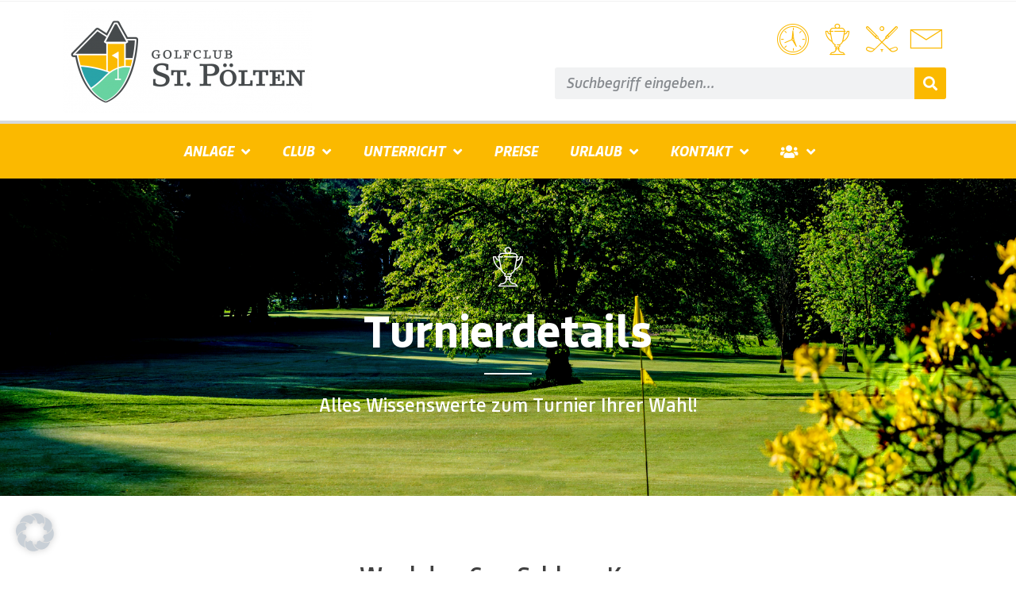

--- FILE ---
content_type: text/html; charset=UTF-8
request_url: https://www.noe-golfclub.at/club/turniere/turnierdetails/?turniernr=12713&jahr=2023&clubnummer=340
body_size: 20877
content:
<!doctype html>
<html lang="de">
<head>
	<meta charset="UTF-8">
	<meta name="viewport" content="width=device-width, initial-scale=1">
	<link rel="profile" href="https://gmpg.org/xfn/11">
	<meta name='robots' content='index, follow, max-image-preview:large, max-snippet:-1, max-video-preview:-1' />
	<style>img:is([sizes="auto" i], [sizes^="auto," i]) { contain-intrinsic-size: 3000px 1500px }</style>
	
	<!-- This site is optimized with the Yoast SEO plugin v26.2 - https://yoast.com/wordpress/plugins/seo/ -->
	<title>Turnierdetails - Golfclub St.Pölten</title>
	<link rel="canonical" href="https://www.noe-golfclub.at/club/turniere/turnierdetails/" />
	<meta property="og:locale" content="de_DE" />
	<meta property="og:type" content="article" />
	<meta property="og:title" content="Turnierdetails - Golfclub St.Pölten" />
	<meta property="og:description" content="Turnierdetails Alles Wissenswerte zum Turnier Ihrer Wahl!" />
	<meta property="og:url" content="https://www.noe-golfclub.at/club/turniere/turnierdetails/" />
	<meta property="og:site_name" content="Golfclub St.Pölten" />
	<meta property="article:modified_time" content="2019-05-27T08:53:18+00:00" />
	<meta name="twitter:card" content="summary_large_image" />
	<script type="application/ld+json" class="yoast-schema-graph">{"@context":"https://schema.org","@graph":[{"@type":"WebPage","@id":"https://www.noe-golfclub.at/club/turniere/turnierdetails/","url":"https://www.noe-golfclub.at/club/turniere/turnierdetails/","name":"Turnierdetails - Golfclub St.Pölten","isPartOf":{"@id":"https://www.noe-golfclub.at/#website"},"datePublished":"2019-01-16T21:35:35+00:00","dateModified":"2019-05-27T08:53:18+00:00","breadcrumb":{"@id":"https://www.noe-golfclub.at/club/turniere/turnierdetails/#breadcrumb"},"inLanguage":"de","potentialAction":[{"@type":"ReadAction","target":["https://www.noe-golfclub.at/club/turniere/turnierdetails/"]}]},{"@type":"BreadcrumbList","@id":"https://www.noe-golfclub.at/club/turniere/turnierdetails/#breadcrumb","itemListElement":[{"@type":"ListItem","position":1,"name":"Startseite","item":"https://www.noe-golfclub.at/"},{"@type":"ListItem","position":2,"name":"Club","item":"https://www.noe-golfclub.at/club/"},{"@type":"ListItem","position":3,"name":"Turniere","item":"https://www.noe-golfclub.at/club/turniere/"},{"@type":"ListItem","position":4,"name":"Turnierdetails"}]},{"@type":"WebSite","@id":"https://www.noe-golfclub.at/#website","url":"https://www.noe-golfclub.at/","name":"Golfclub St.Pölten","description":"Abschlagen ins Alpenvorland","alternateName":"Golfclub St.Pölten","potentialAction":[{"@type":"SearchAction","target":{"@type":"EntryPoint","urlTemplate":"https://www.noe-golfclub.at/?s={search_term_string}"},"query-input":{"@type":"PropertyValueSpecification","valueRequired":true,"valueName":"search_term_string"}}],"inLanguage":"de"}]}</script>
	<!-- / Yoast SEO plugin. -->


<link rel="alternate" type="application/rss+xml" title="Golfclub St.Pölten &raquo; Feed" href="https://www.noe-golfclub.at/feed/" />
<link rel="alternate" type="application/rss+xml" title="Golfclub St.Pölten &raquo; Kommentar-Feed" href="https://www.noe-golfclub.at/comments/feed/" />
<link rel='stylesheet' id='themo-icons-css' href='https://www.noe-golfclub.at/wp-content/plugins/th-widget-pack/assets/icons/golf_icons.css?ver=2.2.5' media='all' />
<link rel='stylesheet' id='thmv-global-css' href='https://www.noe-golfclub.at/wp-content/plugins/th-widget-pack/css/global.css?ver=1689778144' media='all' />
<style id='wp-emoji-styles-inline-css'>

	img.wp-smiley, img.emoji {
		display: inline !important;
		border: none !important;
		box-shadow: none !important;
		height: 1em !important;
		width: 1em !important;
		margin: 0 0.07em !important;
		vertical-align: -0.1em !important;
		background: none !important;
		padding: 0 !important;
	}
</style>
<link rel='stylesheet' id='jet-engine-frontend-css' href='https://www.noe-golfclub.at/wp-content/plugins/jet-engine/assets/css/frontend.css?ver=3.6.8' media='all' />
<style id='global-styles-inline-css'>
:root{--wp--preset--aspect-ratio--square: 1;--wp--preset--aspect-ratio--4-3: 4/3;--wp--preset--aspect-ratio--3-4: 3/4;--wp--preset--aspect-ratio--3-2: 3/2;--wp--preset--aspect-ratio--2-3: 2/3;--wp--preset--aspect-ratio--16-9: 16/9;--wp--preset--aspect-ratio--9-16: 9/16;--wp--preset--color--black: #000000;--wp--preset--color--cyan-bluish-gray: #abb8c3;--wp--preset--color--white: #ffffff;--wp--preset--color--pale-pink: #f78da7;--wp--preset--color--vivid-red: #cf2e2e;--wp--preset--color--luminous-vivid-orange: #ff6900;--wp--preset--color--luminous-vivid-amber: #fcb900;--wp--preset--color--light-green-cyan: #7bdcb5;--wp--preset--color--vivid-green-cyan: #00d084;--wp--preset--color--pale-cyan-blue: #8ed1fc;--wp--preset--color--vivid-cyan-blue: #0693e3;--wp--preset--color--vivid-purple: #9b51e0;--wp--preset--gradient--vivid-cyan-blue-to-vivid-purple: linear-gradient(135deg,rgba(6,147,227,1) 0%,rgb(155,81,224) 100%);--wp--preset--gradient--light-green-cyan-to-vivid-green-cyan: linear-gradient(135deg,rgb(122,220,180) 0%,rgb(0,208,130) 100%);--wp--preset--gradient--luminous-vivid-amber-to-luminous-vivid-orange: linear-gradient(135deg,rgba(252,185,0,1) 0%,rgba(255,105,0,1) 100%);--wp--preset--gradient--luminous-vivid-orange-to-vivid-red: linear-gradient(135deg,rgba(255,105,0,1) 0%,rgb(207,46,46) 100%);--wp--preset--gradient--very-light-gray-to-cyan-bluish-gray: linear-gradient(135deg,rgb(238,238,238) 0%,rgb(169,184,195) 100%);--wp--preset--gradient--cool-to-warm-spectrum: linear-gradient(135deg,rgb(74,234,220) 0%,rgb(151,120,209) 20%,rgb(207,42,186) 40%,rgb(238,44,130) 60%,rgb(251,105,98) 80%,rgb(254,248,76) 100%);--wp--preset--gradient--blush-light-purple: linear-gradient(135deg,rgb(255,206,236) 0%,rgb(152,150,240) 100%);--wp--preset--gradient--blush-bordeaux: linear-gradient(135deg,rgb(254,205,165) 0%,rgb(254,45,45) 50%,rgb(107,0,62) 100%);--wp--preset--gradient--luminous-dusk: linear-gradient(135deg,rgb(255,203,112) 0%,rgb(199,81,192) 50%,rgb(65,88,208) 100%);--wp--preset--gradient--pale-ocean: linear-gradient(135deg,rgb(255,245,203) 0%,rgb(182,227,212) 50%,rgb(51,167,181) 100%);--wp--preset--gradient--electric-grass: linear-gradient(135deg,rgb(202,248,128) 0%,rgb(113,206,126) 100%);--wp--preset--gradient--midnight: linear-gradient(135deg,rgb(2,3,129) 0%,rgb(40,116,252) 100%);--wp--preset--font-size--small: 13px;--wp--preset--font-size--medium: 20px;--wp--preset--font-size--large: 36px;--wp--preset--font-size--x-large: 42px;--wp--preset--spacing--20: 0.44rem;--wp--preset--spacing--30: 0.67rem;--wp--preset--spacing--40: 1rem;--wp--preset--spacing--50: 1.5rem;--wp--preset--spacing--60: 2.25rem;--wp--preset--spacing--70: 3.38rem;--wp--preset--spacing--80: 5.06rem;--wp--preset--shadow--natural: 6px 6px 9px rgba(0, 0, 0, 0.2);--wp--preset--shadow--deep: 12px 12px 50px rgba(0, 0, 0, 0.4);--wp--preset--shadow--sharp: 6px 6px 0px rgba(0, 0, 0, 0.2);--wp--preset--shadow--outlined: 6px 6px 0px -3px rgba(255, 255, 255, 1), 6px 6px rgba(0, 0, 0, 1);--wp--preset--shadow--crisp: 6px 6px 0px rgba(0, 0, 0, 1);}:root { --wp--style--global--content-size: 800px;--wp--style--global--wide-size: 1200px; }:where(body) { margin: 0; }.wp-site-blocks > .alignleft { float: left; margin-right: 2em; }.wp-site-blocks > .alignright { float: right; margin-left: 2em; }.wp-site-blocks > .aligncenter { justify-content: center; margin-left: auto; margin-right: auto; }:where(.wp-site-blocks) > * { margin-block-start: 24px; margin-block-end: 0; }:where(.wp-site-blocks) > :first-child { margin-block-start: 0; }:where(.wp-site-blocks) > :last-child { margin-block-end: 0; }:root { --wp--style--block-gap: 24px; }:root :where(.is-layout-flow) > :first-child{margin-block-start: 0;}:root :where(.is-layout-flow) > :last-child{margin-block-end: 0;}:root :where(.is-layout-flow) > *{margin-block-start: 24px;margin-block-end: 0;}:root :where(.is-layout-constrained) > :first-child{margin-block-start: 0;}:root :where(.is-layout-constrained) > :last-child{margin-block-end: 0;}:root :where(.is-layout-constrained) > *{margin-block-start: 24px;margin-block-end: 0;}:root :where(.is-layout-flex){gap: 24px;}:root :where(.is-layout-grid){gap: 24px;}.is-layout-flow > .alignleft{float: left;margin-inline-start: 0;margin-inline-end: 2em;}.is-layout-flow > .alignright{float: right;margin-inline-start: 2em;margin-inline-end: 0;}.is-layout-flow > .aligncenter{margin-left: auto !important;margin-right: auto !important;}.is-layout-constrained > .alignleft{float: left;margin-inline-start: 0;margin-inline-end: 2em;}.is-layout-constrained > .alignright{float: right;margin-inline-start: 2em;margin-inline-end: 0;}.is-layout-constrained > .aligncenter{margin-left: auto !important;margin-right: auto !important;}.is-layout-constrained > :where(:not(.alignleft):not(.alignright):not(.alignfull)){max-width: var(--wp--style--global--content-size);margin-left: auto !important;margin-right: auto !important;}.is-layout-constrained > .alignwide{max-width: var(--wp--style--global--wide-size);}body .is-layout-flex{display: flex;}.is-layout-flex{flex-wrap: wrap;align-items: center;}.is-layout-flex > :is(*, div){margin: 0;}body .is-layout-grid{display: grid;}.is-layout-grid > :is(*, div){margin: 0;}body{padding-top: 0px;padding-right: 0px;padding-bottom: 0px;padding-left: 0px;}a:where(:not(.wp-element-button)){text-decoration: underline;}:root :where(.wp-element-button, .wp-block-button__link){background-color: #32373c;border-width: 0;color: #fff;font-family: inherit;font-size: inherit;line-height: inherit;padding: calc(0.667em + 2px) calc(1.333em + 2px);text-decoration: none;}.has-black-color{color: var(--wp--preset--color--black) !important;}.has-cyan-bluish-gray-color{color: var(--wp--preset--color--cyan-bluish-gray) !important;}.has-white-color{color: var(--wp--preset--color--white) !important;}.has-pale-pink-color{color: var(--wp--preset--color--pale-pink) !important;}.has-vivid-red-color{color: var(--wp--preset--color--vivid-red) !important;}.has-luminous-vivid-orange-color{color: var(--wp--preset--color--luminous-vivid-orange) !important;}.has-luminous-vivid-amber-color{color: var(--wp--preset--color--luminous-vivid-amber) !important;}.has-light-green-cyan-color{color: var(--wp--preset--color--light-green-cyan) !important;}.has-vivid-green-cyan-color{color: var(--wp--preset--color--vivid-green-cyan) !important;}.has-pale-cyan-blue-color{color: var(--wp--preset--color--pale-cyan-blue) !important;}.has-vivid-cyan-blue-color{color: var(--wp--preset--color--vivid-cyan-blue) !important;}.has-vivid-purple-color{color: var(--wp--preset--color--vivid-purple) !important;}.has-black-background-color{background-color: var(--wp--preset--color--black) !important;}.has-cyan-bluish-gray-background-color{background-color: var(--wp--preset--color--cyan-bluish-gray) !important;}.has-white-background-color{background-color: var(--wp--preset--color--white) !important;}.has-pale-pink-background-color{background-color: var(--wp--preset--color--pale-pink) !important;}.has-vivid-red-background-color{background-color: var(--wp--preset--color--vivid-red) !important;}.has-luminous-vivid-orange-background-color{background-color: var(--wp--preset--color--luminous-vivid-orange) !important;}.has-luminous-vivid-amber-background-color{background-color: var(--wp--preset--color--luminous-vivid-amber) !important;}.has-light-green-cyan-background-color{background-color: var(--wp--preset--color--light-green-cyan) !important;}.has-vivid-green-cyan-background-color{background-color: var(--wp--preset--color--vivid-green-cyan) !important;}.has-pale-cyan-blue-background-color{background-color: var(--wp--preset--color--pale-cyan-blue) !important;}.has-vivid-cyan-blue-background-color{background-color: var(--wp--preset--color--vivid-cyan-blue) !important;}.has-vivid-purple-background-color{background-color: var(--wp--preset--color--vivid-purple) !important;}.has-black-border-color{border-color: var(--wp--preset--color--black) !important;}.has-cyan-bluish-gray-border-color{border-color: var(--wp--preset--color--cyan-bluish-gray) !important;}.has-white-border-color{border-color: var(--wp--preset--color--white) !important;}.has-pale-pink-border-color{border-color: var(--wp--preset--color--pale-pink) !important;}.has-vivid-red-border-color{border-color: var(--wp--preset--color--vivid-red) !important;}.has-luminous-vivid-orange-border-color{border-color: var(--wp--preset--color--luminous-vivid-orange) !important;}.has-luminous-vivid-amber-border-color{border-color: var(--wp--preset--color--luminous-vivid-amber) !important;}.has-light-green-cyan-border-color{border-color: var(--wp--preset--color--light-green-cyan) !important;}.has-vivid-green-cyan-border-color{border-color: var(--wp--preset--color--vivid-green-cyan) !important;}.has-pale-cyan-blue-border-color{border-color: var(--wp--preset--color--pale-cyan-blue) !important;}.has-vivid-cyan-blue-border-color{border-color: var(--wp--preset--color--vivid-cyan-blue) !important;}.has-vivid-purple-border-color{border-color: var(--wp--preset--color--vivid-purple) !important;}.has-vivid-cyan-blue-to-vivid-purple-gradient-background{background: var(--wp--preset--gradient--vivid-cyan-blue-to-vivid-purple) !important;}.has-light-green-cyan-to-vivid-green-cyan-gradient-background{background: var(--wp--preset--gradient--light-green-cyan-to-vivid-green-cyan) !important;}.has-luminous-vivid-amber-to-luminous-vivid-orange-gradient-background{background: var(--wp--preset--gradient--luminous-vivid-amber-to-luminous-vivid-orange) !important;}.has-luminous-vivid-orange-to-vivid-red-gradient-background{background: var(--wp--preset--gradient--luminous-vivid-orange-to-vivid-red) !important;}.has-very-light-gray-to-cyan-bluish-gray-gradient-background{background: var(--wp--preset--gradient--very-light-gray-to-cyan-bluish-gray) !important;}.has-cool-to-warm-spectrum-gradient-background{background: var(--wp--preset--gradient--cool-to-warm-spectrum) !important;}.has-blush-light-purple-gradient-background{background: var(--wp--preset--gradient--blush-light-purple) !important;}.has-blush-bordeaux-gradient-background{background: var(--wp--preset--gradient--blush-bordeaux) !important;}.has-luminous-dusk-gradient-background{background: var(--wp--preset--gradient--luminous-dusk) !important;}.has-pale-ocean-gradient-background{background: var(--wp--preset--gradient--pale-ocean) !important;}.has-electric-grass-gradient-background{background: var(--wp--preset--gradient--electric-grass) !important;}.has-midnight-gradient-background{background: var(--wp--preset--gradient--midnight) !important;}.has-small-font-size{font-size: var(--wp--preset--font-size--small) !important;}.has-medium-font-size{font-size: var(--wp--preset--font-size--medium) !important;}.has-large-font-size{font-size: var(--wp--preset--font-size--large) !important;}.has-x-large-font-size{font-size: var(--wp--preset--font-size--x-large) !important;}
:root :where(.wp-block-pullquote){font-size: 1.5em;line-height: 1.6;}
</style>
<link rel='stylesheet' id='auth0-widget-css' href='https://www.noe-golfclub.at/wp-content/plugins/auth0/assets/css/main.css?ver=4.6.2' media='all' />
<link rel='stylesheet' id='styles-css' href='https://www.noe-golfclub.at/wp-content/plugins/external_content/styles.css?ver=6.8.3' media='all' />
<link rel='stylesheet' id='bootsrap-css' href='https://www.noe-golfclub.at/wp-content/plugins/external_content/bootstrap.css?ver=6.8.3' media='all' />
<link rel='stylesheet' id='mhg_weather-css' href='https://www.noe-golfclub.at/wp-content/plugins/mhg_weather/style.css?ver=6.8.3' media='all' />
<link rel='stylesheet' id='hello-elementor-css' href='https://www.noe-golfclub.at/wp-content/themes/hello-elementor/assets/css/reset.css?ver=3.4.4' media='all' />
<link rel='stylesheet' id='hello-elementor-theme-style-css' href='https://www.noe-golfclub.at/wp-content/themes/hello-elementor/assets/css/theme.css?ver=3.4.4' media='all' />
<link rel='stylesheet' id='hello-elementor-header-footer-css' href='https://www.noe-golfclub.at/wp-content/themes/hello-elementor/assets/css/header-footer.css?ver=3.4.4' media='all' />
<link rel='stylesheet' id='elementor-frontend-css' href='https://www.noe-golfclub.at/wp-content/plugins/elementor/assets/css/frontend.min.css?ver=3.32.5' media='all' />
<link rel='stylesheet' id='widget-image-css' href='https://www.noe-golfclub.at/wp-content/plugins/elementor/assets/css/widget-image.min.css?ver=3.32.5' media='all' />
<link rel='stylesheet' id='widget-icon-list-css' href='https://www.noe-golfclub.at/wp-content/plugins/elementor/assets/css/widget-icon-list.min.css?ver=3.32.5' media='all' />
<link rel='stylesheet' id='widget-search-form-css' href='https://www.noe-golfclub.at/wp-content/plugins/elementor-pro/assets/css/widget-search-form.min.css?ver=3.32.3' media='all' />
<link rel='stylesheet' id='elementor-icons-shared-0-css' href='https://www.noe-golfclub.at/wp-content/plugins/elementor/assets/lib/font-awesome/css/fontawesome.min.css?ver=5.15.3' media='all' />
<link rel='stylesheet' id='elementor-icons-fa-solid-css' href='https://www.noe-golfclub.at/wp-content/plugins/elementor/assets/lib/font-awesome/css/solid.min.css?ver=5.15.3' media='all' />
<link rel='stylesheet' id='widget-nav-menu-css' href='https://www.noe-golfclub.at/wp-content/plugins/elementor-pro/assets/css/widget-nav-menu.min.css?ver=3.32.3' media='all' />
<link rel='stylesheet' id='e-sticky-css' href='https://www.noe-golfclub.at/wp-content/plugins/elementor-pro/assets/css/modules/sticky.min.css?ver=3.32.3' media='all' />
<link rel='stylesheet' id='e-animation-pulse-css' href='https://www.noe-golfclub.at/wp-content/plugins/elementor/assets/lib/animations/styles/e-animation-pulse.min.css?ver=3.32.5' media='all' />
<link rel='stylesheet' id='widget-social-icons-css' href='https://www.noe-golfclub.at/wp-content/plugins/elementor/assets/css/widget-social-icons.min.css?ver=3.32.5' media='all' />
<link rel='stylesheet' id='e-apple-webkit-css' href='https://www.noe-golfclub.at/wp-content/plugins/elementor/assets/css/conditionals/apple-webkit.min.css?ver=3.32.5' media='all' />
<link rel='stylesheet' id='e-animation-fadeInUp-css' href='https://www.noe-golfclub.at/wp-content/plugins/elementor/assets/lib/animations/styles/fadeInUp.min.css?ver=3.32.5' media='all' />
<link rel='stylesheet' id='swiper-css' href='https://www.noe-golfclub.at/wp-content/plugins/elementor/assets/lib/swiper/v8/css/swiper.min.css?ver=8.4.5' media='all' />
<link rel='stylesheet' id='e-swiper-css' href='https://www.noe-golfclub.at/wp-content/plugins/elementor/assets/css/conditionals/e-swiper.min.css?ver=3.32.5' media='all' />
<link rel='stylesheet' id='widget-slides-css' href='https://www.noe-golfclub.at/wp-content/plugins/elementor-pro/assets/css/widget-slides.min.css?ver=3.32.3' media='all' />
<link rel='stylesheet' id='elementor-icons-css' href='https://www.noe-golfclub.at/wp-content/plugins/elementor/assets/lib/eicons/css/elementor-icons.min.css?ver=5.44.0' media='all' />
<link rel='stylesheet' id='elementor-post-7686-css' href='https://www.noe-golfclub.at/wp-content/uploads/elementor/css/post-7686.css?ver=1761790093' media='all' />
<link rel='stylesheet' id='font-awesome-5-all-css' href='https://www.noe-golfclub.at/wp-content/plugins/elementor/assets/lib/font-awesome/css/all.min.css?ver=3.32.5' media='all' />
<link rel='stylesheet' id='font-awesome-4-shim-css' href='https://www.noe-golfclub.at/wp-content/plugins/elementor/assets/lib/font-awesome/css/v4-shims.min.css?ver=3.32.5' media='all' />
<link rel='stylesheet' id='widget-spacer-css' href='https://www.noe-golfclub.at/wp-content/plugins/elementor/assets/css/widget-spacer.min.css?ver=3.32.5' media='all' />
<link rel='stylesheet' id='elementor-post-596-css' href='https://www.noe-golfclub.at/wp-content/uploads/elementor/css/post-596.css?ver=1761790354' media='all' />
<link rel='stylesheet' id='elementor-post-2652-css' href='https://www.noe-golfclub.at/wp-content/uploads/elementor/css/post-2652.css?ver=1761790094' media='all' />
<link rel='stylesheet' id='elementor-post-2656-css' href='https://www.noe-golfclub.at/wp-content/uploads/elementor/css/post-2656.css?ver=1761790094' media='all' />
<link rel='stylesheet' id='borlabs-cookie-css' href='https://www.noe-golfclub.at/wp-content/cache/borlabs-cookie/borlabs-cookie_1_de.css?ver=2.3.4-3' media='all' />
<link rel='stylesheet' id='custom-css' href='https://www.noe-golfclub.at/wp-content/plugins/th-widget-pack/css/custom.css?ver=2.2.5' media='all' />
<link rel='stylesheet' id='font-awesome-css' href='https://www.noe-golfclub.at/wp-content/plugins/elementor/assets/lib/font-awesome/css/font-awesome.min.css?ver=4.7.0' media='all' />
<link rel='stylesheet' id='elementor-icons-r2d2-css' href='https://www.noe-golfclub.at/wp-content/uploads/elementor/custom-icons/r2d2/style.css?ver=1.0.0' media='all' />
<link rel='stylesheet' id='elementor-icons-fa-brands-css' href='https://www.noe-golfclub.at/wp-content/plugins/elementor/assets/lib/font-awesome/css/brands.min.css?ver=5.15.3' media='all' />
<script src="https://www.noe-golfclub.at/wp-includes/js/jquery/jquery.min.js?ver=3.7.1" id="jquery-core-js"></script>
<script src="https://www.noe-golfclub.at/wp-includes/js/jquery/jquery-migrate.min.js?ver=3.4.1" id="jquery-migrate-js"></script>
<script id="mhg_external_content_scripts-js-extra">
var mhg_external_content = {"ajax_url":"https:\/\/www.noe-golfclub.at\/wp-admin\/admin-ajax.php"};
</script>
<script src="https://www.noe-golfclub.at/wp-content/plugins/external_content/js/scripts.js?ver=6.8.3" id="mhg_external_content_scripts-js"></script>
<script src="https://www.noe-golfclub.at/wp-content/plugins/external_content/js/masonry.pkgd.min.js?ver=6.8.3" id="mhg_external_content_scripts_masonry-js"></script>
<script src="https://www.noe-golfclub.at/wp-content/plugins/elementor/assets/lib/font-awesome/js/v4-shims.min.js?ver=3.32.5" id="font-awesome-4-shim-js"></script>
<script id="borlabs-cookie-prioritize-js-extra">
var borlabsCookiePrioritized = {"domain":"www.noe-golfclub.at","path":"\/","version":"1","bots":"1","optInJS":{"statistics":{"google-tag-manager":"[base64]\/[base64]"}}};
</script>
<script src="https://www.noe-golfclub.at/wp-content/plugins/borlabs-cookie/assets/javascript/borlabs-cookie-prioritize.min.js?ver=2.3.4" id="borlabs-cookie-prioritize-js"></script>
<link rel="https://api.w.org/" href="https://www.noe-golfclub.at/wp-json/" /><link rel="alternate" title="JSON" type="application/json" href="https://www.noe-golfclub.at/wp-json/wp/v2/pages/596" /><link rel="EditURI" type="application/rsd+xml" title="RSD" href="https://www.noe-golfclub.at/xmlrpc.php?rsd" />
<meta name="generator" content="WordPress 6.8.3" />
<link rel='shortlink' href='https://www.noe-golfclub.at/?p=596' />
<link rel="alternate" title="oEmbed (JSON)" type="application/json+oembed" href="https://www.noe-golfclub.at/wp-json/oembed/1.0/embed?url=https%3A%2F%2Fwww.noe-golfclub.at%2Fclub%2Fturniere%2Fturnierdetails%2F" />
<link rel="alternate" title="oEmbed (XML)" type="text/xml+oembed" href="https://www.noe-golfclub.at/wp-json/oembed/1.0/embed?url=https%3A%2F%2Fwww.noe-golfclub.at%2Fclub%2Fturniere%2Fturnierdetails%2F&#038;format=xml" />
<meta name="generator" content="Elementor 3.32.5; features: additional_custom_breakpoints; settings: css_print_method-external, google_font-enabled, font_display-auto">
<!-- Google Tag Manager -->
<script>if('0'==='1'){(function(w,d,s,l,i){w[l]=w[l]||[];w[l].push({"gtm.start":
new Date().getTime(),event:"gtm.js"});var f=d.getElementsByTagName(s)[0],
j=d.createElement(s),dl=l!="dataLayer"?"&l="+l:"";j.async=true;j.src=
"https://www.googletagmanager.com/gtm.js?id="+i+dl;f.parentNode.insertBefore(j,f);
})(window,document,"script","dataLayer","GTM-NCJB538");}</script>
<!-- End Google Tag Manager -->			<style>
				.e-con.e-parent:nth-of-type(n+4):not(.e-lazyloaded):not(.e-no-lazyload),
				.e-con.e-parent:nth-of-type(n+4):not(.e-lazyloaded):not(.e-no-lazyload) * {
					background-image: none !important;
				}
				@media screen and (max-height: 1024px) {
					.e-con.e-parent:nth-of-type(n+3):not(.e-lazyloaded):not(.e-no-lazyload),
					.e-con.e-parent:nth-of-type(n+3):not(.e-lazyloaded):not(.e-no-lazyload) * {
						background-image: none !important;
					}
				}
				@media screen and (max-height: 640px) {
					.e-con.e-parent:nth-of-type(n+2):not(.e-lazyloaded):not(.e-no-lazyload),
					.e-con.e-parent:nth-of-type(n+2):not(.e-lazyloaded):not(.e-no-lazyload) * {
						background-image: none !important;
					}
				}
			</style>
			<link rel="icon" href="https://www.noe-golfclub.at/wp-content/uploads/2019/01/cropped-fav-32x32.png" sizes="32x32" />
<link rel="icon" href="https://www.noe-golfclub.at/wp-content/uploads/2019/01/cropped-fav-192x192.png" sizes="192x192" />
<link rel="apple-touch-icon" href="https://www.noe-golfclub.at/wp-content/uploads/2019/01/cropped-fav-180x180.png" />
<meta name="msapplication-TileImage" content="https://www.noe-golfclub.at/wp-content/uploads/2019/01/cropped-fav-270x270.png" />
</head>
<body class="wp-singular page-template-default page page-id-596 page-child parent-pageid-263 wp-embed-responsive wp-theme-hello-elementor hello-elementor-default elementor-default elementor-kit-7686 elementor-page elementor-page-596">


<a class="skip-link screen-reader-text" href="#content">Zum Inhalt springen</a>

		<header data-elementor-type="header" data-elementor-id="2652" class="elementor elementor-2652 elementor-location-header" data-elementor-post-type="elementor_library">
					<section class="elementor-section elementor-top-section elementor-element elementor-element-630315e5 elementor-hidden-tablet elementor-hidden-phone elementor-section-boxed elementor-section-height-default elementor-section-height-default" data-id="630315e5" data-element_type="section" data-settings="{&quot;jet_parallax_layout_list&quot;:[{&quot;_id&quot;:&quot;e0ac476&quot;,&quot;jet_parallax_layout_image&quot;:{&quot;url&quot;:&quot;&quot;,&quot;id&quot;:&quot;&quot;,&quot;size&quot;:&quot;&quot;},&quot;jet_parallax_layout_image_tablet&quot;:{&quot;url&quot;:&quot;&quot;,&quot;id&quot;:&quot;&quot;,&quot;size&quot;:&quot;&quot;},&quot;jet_parallax_layout_image_mobile&quot;:{&quot;url&quot;:&quot;&quot;,&quot;id&quot;:&quot;&quot;,&quot;size&quot;:&quot;&quot;},&quot;jet_parallax_layout_speed&quot;:{&quot;unit&quot;:&quot;%&quot;,&quot;size&quot;:50,&quot;sizes&quot;:[]},&quot;jet_parallax_layout_type&quot;:&quot;scroll&quot;,&quot;jet_parallax_layout_direction&quot;:null,&quot;jet_parallax_layout_fx_direction&quot;:null,&quot;jet_parallax_layout_z_index&quot;:&quot;&quot;,&quot;jet_parallax_layout_bg_x&quot;:50,&quot;jet_parallax_layout_bg_x_tablet&quot;:&quot;&quot;,&quot;jet_parallax_layout_bg_x_mobile&quot;:&quot;&quot;,&quot;jet_parallax_layout_bg_y&quot;:50,&quot;jet_parallax_layout_bg_y_tablet&quot;:&quot;&quot;,&quot;jet_parallax_layout_bg_y_mobile&quot;:&quot;&quot;,&quot;jet_parallax_layout_bg_size&quot;:&quot;auto&quot;,&quot;jet_parallax_layout_bg_size_tablet&quot;:&quot;&quot;,&quot;jet_parallax_layout_bg_size_mobile&quot;:&quot;&quot;,&quot;jet_parallax_layout_animation_prop&quot;:&quot;transform&quot;,&quot;jet_parallax_layout_on&quot;:[&quot;desktop&quot;,&quot;tablet&quot;]}]}">
						<div class="elementor-container elementor-column-gap-default">
					<div class="elementor-column elementor-col-100 elementor-top-column elementor-element elementor-element-192cd469" data-id="192cd469" data-element_type="column">
			<div class="elementor-widget-wrap elementor-element-populated">
						<div class="elementor-element elementor-element-590215fa elementor-hidden-mobile elementor-widget elementor-widget-html" data-id="590215fa" data-element_type="widget" data-widget_type="html.default">
				<div class="elementor-widget-container">
					<!-- Murhofgruppe's Ad Server / Banner / 728x90 / Leaderboard --><ins class="aso-zone" data-zone="90914"></ins><script data-cfasync="false" async src="https://media.aso1.net/js/code.min.js"></script><!-- /Murhofgruppe's Ad Server -->				</div>
				</div>
					</div>
		</div>
					</div>
		</section>
				<section class="elementor-section elementor-top-section elementor-element elementor-element-30358249 elementor-reverse-mobile elementor-reverse-tablet elementor-section-boxed elementor-section-height-default elementor-section-height-default" data-id="30358249" data-element_type="section" data-settings="{&quot;jet_parallax_layout_list&quot;:[{&quot;_id&quot;:&quot;7f5b415&quot;,&quot;jet_parallax_layout_image&quot;:{&quot;url&quot;:&quot;&quot;,&quot;id&quot;:&quot;&quot;,&quot;size&quot;:&quot;&quot;},&quot;jet_parallax_layout_image_tablet&quot;:{&quot;url&quot;:&quot;&quot;,&quot;id&quot;:&quot;&quot;,&quot;size&quot;:&quot;&quot;},&quot;jet_parallax_layout_image_mobile&quot;:{&quot;url&quot;:&quot;&quot;,&quot;id&quot;:&quot;&quot;,&quot;size&quot;:&quot;&quot;},&quot;jet_parallax_layout_speed&quot;:{&quot;unit&quot;:&quot;%&quot;,&quot;size&quot;:50,&quot;sizes&quot;:[]},&quot;jet_parallax_layout_type&quot;:&quot;scroll&quot;,&quot;jet_parallax_layout_direction&quot;:null,&quot;jet_parallax_layout_fx_direction&quot;:null,&quot;jet_parallax_layout_z_index&quot;:&quot;&quot;,&quot;jet_parallax_layout_bg_x&quot;:50,&quot;jet_parallax_layout_bg_x_tablet&quot;:&quot;&quot;,&quot;jet_parallax_layout_bg_x_mobile&quot;:&quot;&quot;,&quot;jet_parallax_layout_bg_y&quot;:50,&quot;jet_parallax_layout_bg_y_tablet&quot;:&quot;&quot;,&quot;jet_parallax_layout_bg_y_mobile&quot;:&quot;&quot;,&quot;jet_parallax_layout_bg_size&quot;:&quot;auto&quot;,&quot;jet_parallax_layout_bg_size_tablet&quot;:&quot;&quot;,&quot;jet_parallax_layout_bg_size_mobile&quot;:&quot;&quot;,&quot;jet_parallax_layout_animation_prop&quot;:&quot;transform&quot;,&quot;jet_parallax_layout_on&quot;:[&quot;desktop&quot;,&quot;tablet&quot;]}],&quot;background_background&quot;:&quot;classic&quot;}">
						<div class="elementor-container elementor-column-gap-default">
					<div class="elementor-column elementor-col-33 elementor-top-column elementor-element elementor-element-3da8cf7" data-id="3da8cf7" data-element_type="column">
			<div class="elementor-widget-wrap elementor-element-populated">
						<div class="elementor-element elementor-element-34ac3d8b elementor-widget elementor-widget-image" data-id="34ac3d8b" data-element_type="widget" data-widget_type="image.default">
				<div class="elementor-widget-container">
																<a href="https://www.noe-golfclub.at">
							<img src="https://www.noe-golfclub.at/wp-content/uploads/elementor/thumbs/logo_poelten_webseite-o4893wdx10fxzm1bgqt2k81h01p7cih7sj1evz1erk.png" title="logo_poelten_webseite" alt="logo_poelten_webseite" loading="lazy" />								</a>
															</div>
				</div>
					</div>
		</div>
				<div class="elementor-column elementor-col-33 elementor-top-column elementor-element elementor-element-287973ef elementor-hidden-tablet elementor-hidden-phone" data-id="287973ef" data-element_type="column">
			<div class="elementor-widget-wrap">
							</div>
		</div>
				<div class="elementor-column elementor-col-33 elementor-top-column elementor-element elementor-element-4b3eda3f" data-id="4b3eda3f" data-element_type="column">
			<div class="elementor-widget-wrap elementor-element-populated">
						<div class="elementor-element elementor-element-babe60a elementor-icon-list--layout-inline elementor-align-right elementor-tablet-align-center elementor-hidden-tablet elementor-hidden-mobile elementor-list-item-link-full_width elementor-widget elementor-widget-icon-list" data-id="babe60a" data-element_type="widget" data-widget_type="icon-list.default">
				<div class="elementor-widget-container">
							<ul class="elementor-icon-list-items elementor-inline-items">
							<li class="elementor-icon-list-item elementor-inline-item">
											<a href="https://www.golf.at/mygolf/login?wantedurl=/mygolf/tee-online/verfuegbare-startzeiten/gc-st-poelten/340" target="_blank" rel="nofollow">

												<span class="elementor-icon-list-icon">
							<i aria-hidden="true" class="r2d2 r2d2-clock"></i>						</span>
										<span class="elementor-icon-list-text"></span>
											</a>
									</li>
								<li class="elementor-icon-list-item elementor-inline-item">
											<a href="https://www.noe-golfclub.at/club/turniere/">

												<span class="elementor-icon-list-icon">
							<i aria-hidden="true" class="r2d2 r2d2-trophy"></i>						</span>
										<span class="elementor-icon-list-text"></span>
											</a>
									</li>
								<li class="elementor-icon-list-item elementor-inline-item">
											<a href="https://www.noe-golfclub.at/unterricht/kurse/">

												<span class="elementor-icon-list-icon">
							<i aria-hidden="true" class="r2d2 r2d2-net1"></i>						</span>
										<span class="elementor-icon-list-text"></span>
											</a>
									</li>
								<li class="elementor-icon-list-item elementor-inline-item">
											<a href="https://www.noe-golfclub.at/kontakt/">

												<span class="elementor-icon-list-icon">
							<i aria-hidden="true" class="r2d2 r2d2-envelobe-02"></i>						</span>
										<span class="elementor-icon-list-text"></span>
											</a>
									</li>
						</ul>
						</div>
				</div>
				<div class="elementor-element elementor-element-3b7fb370 elementor-hidden-phone elementor-hidden-tablet elementor-search-form--skin-classic elementor-search-form--button-type-icon elementor-search-form--icon-search elementor-widget elementor-widget-search-form" data-id="3b7fb370" data-element_type="widget" data-settings="{&quot;skin&quot;:&quot;classic&quot;}" data-widget_type="search-form.default">
				<div class="elementor-widget-container">
							<search role="search">
			<form class="elementor-search-form" action="https://www.noe-golfclub.at" method="get">
												<div class="elementor-search-form__container">
					<label class="elementor-screen-only" for="elementor-search-form-3b7fb370">Suche</label>

					
					<input id="elementor-search-form-3b7fb370" placeholder="Suchbegriff eingeben..." class="elementor-search-form__input" type="search" name="s" value="">
					
											<button class="elementor-search-form__submit" type="submit" aria-label="Suche">
															<i aria-hidden="true" class="fas fa-search"></i>													</button>
					
									</div>
			</form>
		</search>
						</div>
				</div>
					</div>
		</div>
					</div>
		</section>
				<section class="elementor-section elementor-top-section elementor-element elementor-element-2aa6d0c4 elementor-reverse-mobile elementor-reverse-tablet elementor-section-boxed elementor-section-height-default elementor-section-height-default" data-id="2aa6d0c4" data-element_type="section" data-settings="{&quot;jet_parallax_layout_list&quot;:[{&quot;_id&quot;:&quot;7f5b415&quot;,&quot;jet_parallax_layout_image&quot;:{&quot;url&quot;:&quot;&quot;,&quot;id&quot;:&quot;&quot;,&quot;size&quot;:&quot;&quot;},&quot;jet_parallax_layout_image_tablet&quot;:{&quot;url&quot;:&quot;&quot;,&quot;id&quot;:&quot;&quot;,&quot;size&quot;:&quot;&quot;},&quot;jet_parallax_layout_image_mobile&quot;:{&quot;url&quot;:&quot;&quot;,&quot;id&quot;:&quot;&quot;,&quot;size&quot;:&quot;&quot;},&quot;jet_parallax_layout_speed&quot;:{&quot;unit&quot;:&quot;%&quot;,&quot;size&quot;:50,&quot;sizes&quot;:[]},&quot;jet_parallax_layout_type&quot;:&quot;scroll&quot;,&quot;jet_parallax_layout_direction&quot;:null,&quot;jet_parallax_layout_fx_direction&quot;:null,&quot;jet_parallax_layout_z_index&quot;:&quot;&quot;,&quot;jet_parallax_layout_bg_x&quot;:50,&quot;jet_parallax_layout_bg_x_tablet&quot;:&quot;&quot;,&quot;jet_parallax_layout_bg_x_mobile&quot;:&quot;&quot;,&quot;jet_parallax_layout_bg_y&quot;:50,&quot;jet_parallax_layout_bg_y_tablet&quot;:&quot;&quot;,&quot;jet_parallax_layout_bg_y_mobile&quot;:&quot;&quot;,&quot;jet_parallax_layout_bg_size&quot;:&quot;auto&quot;,&quot;jet_parallax_layout_bg_size_tablet&quot;:&quot;&quot;,&quot;jet_parallax_layout_bg_size_mobile&quot;:&quot;&quot;,&quot;jet_parallax_layout_animation_prop&quot;:&quot;transform&quot;,&quot;jet_parallax_layout_on&quot;:[&quot;desktop&quot;,&quot;tablet&quot;]}],&quot;background_background&quot;:&quot;classic&quot;,&quot;sticky&quot;:&quot;top&quot;,&quot;sticky_on&quot;:[&quot;desktop&quot;,&quot;tablet&quot;,&quot;mobile&quot;],&quot;sticky_offset&quot;:0,&quot;sticky_effects_offset&quot;:0,&quot;sticky_anchor_link_offset&quot;:0}">
						<div class="elementor-container elementor-column-gap-default">
					<div class="elementor-column elementor-col-50 elementor-top-column elementor-element elementor-element-1c6beea7 elementor-hidden-desktop elementor-hidden-tablet" data-id="1c6beea7" data-element_type="column">
			<div class="elementor-widget-wrap elementor-element-populated">
						<div class="elementor-element elementor-element-fd3d332 elementor-icon-list--layout-inline elementor-align-right elementor-tablet-align-center elementor-hidden-desktop elementor-list-item-link-full_width elementor-widget elementor-widget-icon-list" data-id="fd3d332" data-element_type="widget" data-widget_type="icon-list.default">
				<div class="elementor-widget-container">
							<ul class="elementor-icon-list-items elementor-inline-items">
							<li class="elementor-icon-list-item elementor-inline-item">
											<a href="https://www.golf.at/mygolf/login?wantedurl=/mygolf/tee-online/verfuegbare-startzeiten/gc-st-poelten/340" target="_blank" rel="nofollow">

												<span class="elementor-icon-list-icon">
							<i aria-hidden="true" class="r2d2 r2d2-clock"></i>						</span>
										<span class="elementor-icon-list-text"></span>
											</a>
									</li>
								<li class="elementor-icon-list-item elementor-inline-item">
											<a href="https://www.noe-golfclub.at/club/turniere/">

												<span class="elementor-icon-list-icon">
							<i aria-hidden="true" class="r2d2 r2d2-trophy"></i>						</span>
										<span class="elementor-icon-list-text"></span>
											</a>
									</li>
								<li class="elementor-icon-list-item elementor-inline-item">
											<a href="https://www.noe-golfclub.at/unterricht/kurse/">

												<span class="elementor-icon-list-icon">
							<i aria-hidden="true" class="r2d2 r2d2-net1"></i>						</span>
										<span class="elementor-icon-list-text"></span>
											</a>
									</li>
								<li class="elementor-icon-list-item elementor-inline-item">
											<a href="https://www.noe-golfclub.at/kontakt/">

												<span class="elementor-icon-list-icon">
							<i aria-hidden="true" class="r2d2 r2d2-envelobe-02"></i>						</span>
										<span class="elementor-icon-list-text"></span>
											</a>
									</li>
						</ul>
						</div>
				</div>
					</div>
		</div>
				<div class="elementor-column elementor-col-50 elementor-top-column elementor-element elementor-element-35befdbb" data-id="35befdbb" data-element_type="column">
			<div class="elementor-widget-wrap elementor-element-populated">
						<div class="elementor-element elementor-element-6c33864c elementor-nav-menu--stretch elementor-nav-menu__align-center elementor-nav-menu__text-align-center elementor-nav-menu--dropdown-tablet elementor-nav-menu--toggle elementor-nav-menu--burger elementor-widget elementor-widget-nav-menu" data-id="6c33864c" data-element_type="widget" data-settings="{&quot;full_width&quot;:&quot;stretch&quot;,&quot;submenu_icon&quot;:{&quot;value&quot;:&quot;&lt;i class=\&quot;fas fa-angle-down\&quot; aria-hidden=\&quot;true\&quot;&gt;&lt;\/i&gt;&quot;,&quot;library&quot;:&quot;fa-solid&quot;},&quot;layout&quot;:&quot;horizontal&quot;,&quot;toggle&quot;:&quot;burger&quot;}" data-widget_type="nav-menu.default">
				<div class="elementor-widget-container">
								<nav aria-label="Menü" class="elementor-nav-menu--main elementor-nav-menu__container elementor-nav-menu--layout-horizontal e--pointer-background e--animation-fade">
				<ul id="menu-1-6c33864c" class="elementor-nav-menu"><li class="menu-item menu-item-type-post_type menu-item-object-page menu-item-has-children menu-item-1083"><a href="https://www.noe-golfclub.at/anlage/" class="elementor-item">Anlage</a>
<ul class="sub-menu elementor-nav-menu--dropdown">
	<li class="menu-item menu-item-type-post_type menu-item-object-page menu-item-472"><a href="https://www.noe-golfclub.at/anlage/park-kurs/" class="elementor-sub-item">Park Kurs</a></li>
	<li class="menu-item menu-item-type-post_type menu-item-object-page menu-item-1451"><a href="https://www.noe-golfclub.at/anlage/schloss-kurs/" class="elementor-sub-item">Schloss Kurs</a></li>
	<li class="menu-item menu-item-type-post_type menu-item-object-page menu-item-322"><a href="https://www.noe-golfclub.at/anlage/uebungsanlage/" class="elementor-sub-item">Übungsanlage</a></li>
	<li class="menu-item menu-item-type-post_type menu-item-object-page menu-item-518"><a href="https://www.noe-golfclub.at/anlage/restaurant/" class="elementor-sub-item">Restaurant</a></li>
	<li class="menu-item menu-item-type-post_type menu-item-object-page menu-item-588"><a href="https://www.noe-golfclub.at/anlage/golfshop/" class="elementor-sub-item">Golfshop</a></li>
</ul>
</li>
<li class="menu-item menu-item-type-post_type menu-item-object-page current-page-ancestor menu-item-has-children menu-item-1091"><a href="https://www.noe-golfclub.at/club/" class="elementor-item">Club</a>
<ul class="sub-menu elementor-nav-menu--dropdown">
	<li class="menu-item menu-item-type-post_type menu-item-object-page menu-item-668"><a href="https://www.noe-golfclub.at/club/mitglied-werden/" class="elementor-sub-item">Mitglied werden</a></li>
	<li class="menu-item menu-item-type-custom menu-item-object-custom menu-item-4892"><a target="_blank" href="https://www.golf.at/mygolf/login?wantedurl=/mygolf/tee-online/verfuegbare-startzeiten/gc-st-poelten/340" class="elementor-sub-item">Startzeiten</a></li>
	<li class="menu-item menu-item-type-post_type menu-item-object-page current-page-ancestor menu-item-316"><a href="https://www.noe-golfclub.at/club/turniere/" class="elementor-sub-item">Turniere</a></li>
	<li class="menu-item menu-item-type-post_type menu-item-object-page menu-item-859"><a href="https://www.noe-golfclub.at/club/ehrentafel/" class="elementor-sub-item">Ehrentafel</a></li>
</ul>
</li>
<li class="menu-item menu-item-type-custom menu-item-object-custom menu-item-has-children menu-item-4752"><a target="_blank" href="https://www.noe-golfclub.at/unterricht/golfschule/" class="elementor-item">Unterricht</a>
<ul class="sub-menu elementor-nav-menu--dropdown">
	<li class="menu-item menu-item-type-post_type menu-item-object-page menu-item-319"><a href="https://www.noe-golfclub.at/unterricht/golfschule/" class="elementor-sub-item">Golfschule</a></li>
	<li class="menu-item menu-item-type-custom menu-item-object-custom menu-item-9160"><a target="_blank" href="https://www.golf-kurse.at/kurse.php?form_club=340" class="elementor-sub-item">Kurse</a></li>
	<li class="menu-item menu-item-type-post_type menu-item-object-page menu-item-9159"><a href="https://www.noe-golfclub.at/unterricht/kurse/spezialkurse/" class="elementor-sub-item">Spezialkurse</a></li>
	<li class="menu-item menu-item-type-post_type menu-item-object-page menu-item-1117"><a href="https://www.noe-golfclub.at/unterricht/jugend/" class="elementor-sub-item">Jugend</a></li>
</ul>
</li>
<li class="menu-item menu-item-type-post_type menu-item-object-page menu-item-334"><a href="https://www.noe-golfclub.at/preise/" class="elementor-item">Preise</a></li>
<li class="menu-item menu-item-type-post_type menu-item-object-page menu-item-has-children menu-item-952"><a href="https://www.noe-golfclub.at/urlaub/" class="elementor-item">Urlaub</a>
<ul class="sub-menu elementor-nav-menu--dropdown">
	<li class="menu-item menu-item-type-custom menu-item-object-custom menu-item-7953"><a target="_blank" href="https://www.travelpro.at/" class="elementor-sub-item">Golfreisen</a></li>
</ul>
</li>
<li class="menu-item menu-item-type-post_type menu-item-object-page menu-item-has-children menu-item-858"><a href="https://www.noe-golfclub.at/kontakt/" class="elementor-item">Kontakt</a>
<ul class="sub-menu elementor-nav-menu--dropdown">
	<li class="menu-item menu-item-type-post_type menu-item-object-page menu-item-178"><a href="https://www.noe-golfclub.at/kontakt/team/" class="elementor-sub-item">Team</a></li>
	<li class="menu-item menu-item-type-post_type menu-item-object-page menu-item-2179"><a href="https://www.noe-golfclub.at/kontakt/newsletter/" class="elementor-sub-item">Newsletter</a></li>
	<li class="menu-item menu-item-type-post_type menu-item-object-page menu-item-4509"><a href="https://www.noe-golfclub.at/kontakt/wertgutscheine/" class="elementor-sub-item">Wertgutscheine</a></li>
</ul>
</li>
<li class="menu-item menu-item-type-custom menu-item-object-custom menu-item-has-children menu-item-3060"><a href="#" class="elementor-item elementor-item-anchor"><i aria-hidden="true" class="fas fa-users"></i></a>
<ul class="sub-menu elementor-nav-menu--dropdown">
	<li class="menu-item menu-item-type-post_type menu-item-object-page menu-item-2953"><a href="https://www.noe-golfclub.at/myclub/club-matchplay/" class="elementor-sub-item">Club Matchplay</a></li>
	<li class="menu-item menu-item-type-post_type menu-item-object-page menu-item-2650"><a href="https://www.noe-golfclub.at/myclub/vorgabenrechner/" class="elementor-sub-item">Vorgabenrechner</a></li>
	<li class="menu-item menu-item-type-post_type menu-item-object-page menu-item-3073"><a href="https://www.noe-golfclub.at/scorerechner/" class="elementor-sub-item">Scorerechner</a></li>
	<li class="menu-item menu-item-type-post_type menu-item-object-page menu-item-3099"><a href="https://www.noe-golfclub.at/spielvorgabentabelle/" class="elementor-sub-item">Spielvorgabentabelle</a></li>
</ul>
</li>
</ul>			</nav>
					<div class="elementor-menu-toggle" role="button" tabindex="0" aria-label="Menu Toggle" aria-expanded="false">
			<i aria-hidden="true" role="presentation" class="elementor-menu-toggle__icon--open eicon-menu-bar"></i><i aria-hidden="true" role="presentation" class="elementor-menu-toggle__icon--close eicon-close"></i>		</div>
					<nav class="elementor-nav-menu--dropdown elementor-nav-menu__container" aria-hidden="true">
				<ul id="menu-2-6c33864c" class="elementor-nav-menu"><li class="menu-item menu-item-type-post_type menu-item-object-page menu-item-has-children menu-item-1083"><a href="https://www.noe-golfclub.at/anlage/" class="elementor-item" tabindex="-1">Anlage</a>
<ul class="sub-menu elementor-nav-menu--dropdown">
	<li class="menu-item menu-item-type-post_type menu-item-object-page menu-item-472"><a href="https://www.noe-golfclub.at/anlage/park-kurs/" class="elementor-sub-item" tabindex="-1">Park Kurs</a></li>
	<li class="menu-item menu-item-type-post_type menu-item-object-page menu-item-1451"><a href="https://www.noe-golfclub.at/anlage/schloss-kurs/" class="elementor-sub-item" tabindex="-1">Schloss Kurs</a></li>
	<li class="menu-item menu-item-type-post_type menu-item-object-page menu-item-322"><a href="https://www.noe-golfclub.at/anlage/uebungsanlage/" class="elementor-sub-item" tabindex="-1">Übungsanlage</a></li>
	<li class="menu-item menu-item-type-post_type menu-item-object-page menu-item-518"><a href="https://www.noe-golfclub.at/anlage/restaurant/" class="elementor-sub-item" tabindex="-1">Restaurant</a></li>
	<li class="menu-item menu-item-type-post_type menu-item-object-page menu-item-588"><a href="https://www.noe-golfclub.at/anlage/golfshop/" class="elementor-sub-item" tabindex="-1">Golfshop</a></li>
</ul>
</li>
<li class="menu-item menu-item-type-post_type menu-item-object-page current-page-ancestor menu-item-has-children menu-item-1091"><a href="https://www.noe-golfclub.at/club/" class="elementor-item" tabindex="-1">Club</a>
<ul class="sub-menu elementor-nav-menu--dropdown">
	<li class="menu-item menu-item-type-post_type menu-item-object-page menu-item-668"><a href="https://www.noe-golfclub.at/club/mitglied-werden/" class="elementor-sub-item" tabindex="-1">Mitglied werden</a></li>
	<li class="menu-item menu-item-type-custom menu-item-object-custom menu-item-4892"><a target="_blank" href="https://www.golf.at/mygolf/login?wantedurl=/mygolf/tee-online/verfuegbare-startzeiten/gc-st-poelten/340" class="elementor-sub-item" tabindex="-1">Startzeiten</a></li>
	<li class="menu-item menu-item-type-post_type menu-item-object-page current-page-ancestor menu-item-316"><a href="https://www.noe-golfclub.at/club/turniere/" class="elementor-sub-item" tabindex="-1">Turniere</a></li>
	<li class="menu-item menu-item-type-post_type menu-item-object-page menu-item-859"><a href="https://www.noe-golfclub.at/club/ehrentafel/" class="elementor-sub-item" tabindex="-1">Ehrentafel</a></li>
</ul>
</li>
<li class="menu-item menu-item-type-custom menu-item-object-custom menu-item-has-children menu-item-4752"><a target="_blank" href="https://www.noe-golfclub.at/unterricht/golfschule/" class="elementor-item" tabindex="-1">Unterricht</a>
<ul class="sub-menu elementor-nav-menu--dropdown">
	<li class="menu-item menu-item-type-post_type menu-item-object-page menu-item-319"><a href="https://www.noe-golfclub.at/unterricht/golfschule/" class="elementor-sub-item" tabindex="-1">Golfschule</a></li>
	<li class="menu-item menu-item-type-custom menu-item-object-custom menu-item-9160"><a target="_blank" href="https://www.golf-kurse.at/kurse.php?form_club=340" class="elementor-sub-item" tabindex="-1">Kurse</a></li>
	<li class="menu-item menu-item-type-post_type menu-item-object-page menu-item-9159"><a href="https://www.noe-golfclub.at/unterricht/kurse/spezialkurse/" class="elementor-sub-item" tabindex="-1">Spezialkurse</a></li>
	<li class="menu-item menu-item-type-post_type menu-item-object-page menu-item-1117"><a href="https://www.noe-golfclub.at/unterricht/jugend/" class="elementor-sub-item" tabindex="-1">Jugend</a></li>
</ul>
</li>
<li class="menu-item menu-item-type-post_type menu-item-object-page menu-item-334"><a href="https://www.noe-golfclub.at/preise/" class="elementor-item" tabindex="-1">Preise</a></li>
<li class="menu-item menu-item-type-post_type menu-item-object-page menu-item-has-children menu-item-952"><a href="https://www.noe-golfclub.at/urlaub/" class="elementor-item" tabindex="-1">Urlaub</a>
<ul class="sub-menu elementor-nav-menu--dropdown">
	<li class="menu-item menu-item-type-custom menu-item-object-custom menu-item-7953"><a target="_blank" href="https://www.travelpro.at/" class="elementor-sub-item" tabindex="-1">Golfreisen</a></li>
</ul>
</li>
<li class="menu-item menu-item-type-post_type menu-item-object-page menu-item-has-children menu-item-858"><a href="https://www.noe-golfclub.at/kontakt/" class="elementor-item" tabindex="-1">Kontakt</a>
<ul class="sub-menu elementor-nav-menu--dropdown">
	<li class="menu-item menu-item-type-post_type menu-item-object-page menu-item-178"><a href="https://www.noe-golfclub.at/kontakt/team/" class="elementor-sub-item" tabindex="-1">Team</a></li>
	<li class="menu-item menu-item-type-post_type menu-item-object-page menu-item-2179"><a href="https://www.noe-golfclub.at/kontakt/newsletter/" class="elementor-sub-item" tabindex="-1">Newsletter</a></li>
	<li class="menu-item menu-item-type-post_type menu-item-object-page menu-item-4509"><a href="https://www.noe-golfclub.at/kontakt/wertgutscheine/" class="elementor-sub-item" tabindex="-1">Wertgutscheine</a></li>
</ul>
</li>
<li class="menu-item menu-item-type-custom menu-item-object-custom menu-item-has-children menu-item-3060"><a href="#" class="elementor-item elementor-item-anchor" tabindex="-1"><i aria-hidden="true" class="fas fa-users"></i></a>
<ul class="sub-menu elementor-nav-menu--dropdown">
	<li class="menu-item menu-item-type-post_type menu-item-object-page menu-item-2953"><a href="https://www.noe-golfclub.at/myclub/club-matchplay/" class="elementor-sub-item" tabindex="-1">Club Matchplay</a></li>
	<li class="menu-item menu-item-type-post_type menu-item-object-page menu-item-2650"><a href="https://www.noe-golfclub.at/myclub/vorgabenrechner/" class="elementor-sub-item" tabindex="-1">Vorgabenrechner</a></li>
	<li class="menu-item menu-item-type-post_type menu-item-object-page menu-item-3073"><a href="https://www.noe-golfclub.at/scorerechner/" class="elementor-sub-item" tabindex="-1">Scorerechner</a></li>
	<li class="menu-item menu-item-type-post_type menu-item-object-page menu-item-3099"><a href="https://www.noe-golfclub.at/spielvorgabentabelle/" class="elementor-sub-item" tabindex="-1">Spielvorgabentabelle</a></li>
</ul>
</li>
</ul>			</nav>
						</div>
				</div>
					</div>
		</div>
					</div>
		</section>
				<section class="elementor-section elementor-top-section elementor-element elementor-element-3ef01dfb elementor-hidden-tablet elementor-hidden-desktop elementor-section-boxed elementor-section-height-default elementor-section-height-default" data-id="3ef01dfb" data-element_type="section" data-settings="{&quot;jet_parallax_layout_list&quot;:[{&quot;_id&quot;:&quot;e0ac476&quot;,&quot;jet_parallax_layout_image&quot;:{&quot;url&quot;:&quot;&quot;,&quot;id&quot;:&quot;&quot;,&quot;size&quot;:&quot;&quot;},&quot;jet_parallax_layout_image_tablet&quot;:{&quot;url&quot;:&quot;&quot;,&quot;id&quot;:&quot;&quot;,&quot;size&quot;:&quot;&quot;},&quot;jet_parallax_layout_image_mobile&quot;:{&quot;url&quot;:&quot;&quot;,&quot;id&quot;:&quot;&quot;,&quot;size&quot;:&quot;&quot;},&quot;jet_parallax_layout_speed&quot;:{&quot;unit&quot;:&quot;%&quot;,&quot;size&quot;:50,&quot;sizes&quot;:[]},&quot;jet_parallax_layout_type&quot;:&quot;scroll&quot;,&quot;jet_parallax_layout_direction&quot;:null,&quot;jet_parallax_layout_fx_direction&quot;:null,&quot;jet_parallax_layout_z_index&quot;:&quot;&quot;,&quot;jet_parallax_layout_bg_x&quot;:50,&quot;jet_parallax_layout_bg_x_tablet&quot;:&quot;&quot;,&quot;jet_parallax_layout_bg_x_mobile&quot;:&quot;&quot;,&quot;jet_parallax_layout_bg_y&quot;:50,&quot;jet_parallax_layout_bg_y_tablet&quot;:&quot;&quot;,&quot;jet_parallax_layout_bg_y_mobile&quot;:&quot;&quot;,&quot;jet_parallax_layout_bg_size&quot;:&quot;auto&quot;,&quot;jet_parallax_layout_bg_size_tablet&quot;:&quot;&quot;,&quot;jet_parallax_layout_bg_size_mobile&quot;:&quot;&quot;,&quot;jet_parallax_layout_animation_prop&quot;:&quot;transform&quot;,&quot;jet_parallax_layout_on&quot;:[&quot;desktop&quot;,&quot;tablet&quot;]}]}">
						<div class="elementor-container elementor-column-gap-default">
					<div class="elementor-column elementor-col-100 elementor-top-column elementor-element elementor-element-4076345b" data-id="4076345b" data-element_type="column">
			<div class="elementor-widget-wrap elementor-element-populated">
						<div class="elementor-element elementor-element-52c22d65 elementor-widget elementor-widget-html" data-id="52c22d65" data-element_type="widget" data-widget_type="html.default">
				<div class="elementor-widget-container">
					<!-- Murhofgruppe's Ad Server / Banner / 320x100 / Large Mobile Banner --><ins class="aso-zone" data-zone="119948"></ins><script data-cfasync="false" async src="https://media.aso1.net/js/code.min.js"></script><!-- /Murhofgruppe's Ad Server -->				</div>
				</div>
					</div>
		</div>
					</div>
		</section>
				</header>
		
<main id="content" class="site-main post-596 page type-page status-publish hentry">

	
	<div class="page-content">
				<div data-elementor-type="wp-post" data-elementor-id="596" class="elementor elementor-596" data-elementor-post-type="page">
						<section class="elementor-section elementor-top-section elementor-element elementor-element-219f3a66 elementor-section-full_width elementor-section-height-min-height elementor-section-height-default elementor-section-items-middle" data-id="219f3a66" data-element_type="section" data-settings="{&quot;background_background&quot;:&quot;classic&quot;,&quot;jet_parallax_layout_list&quot;:[{&quot;jet_parallax_layout_image&quot;:{&quot;url&quot;:&quot;&quot;,&quot;id&quot;:&quot;&quot;,&quot;size&quot;:&quot;&quot;},&quot;_id&quot;:&quot;695b4a6&quot;,&quot;jet_parallax_layout_image_tablet&quot;:{&quot;url&quot;:&quot;&quot;,&quot;id&quot;:&quot;&quot;,&quot;size&quot;:&quot;&quot;},&quot;jet_parallax_layout_image_mobile&quot;:{&quot;url&quot;:&quot;&quot;,&quot;id&quot;:&quot;&quot;,&quot;size&quot;:&quot;&quot;},&quot;jet_parallax_layout_speed&quot;:{&quot;unit&quot;:&quot;%&quot;,&quot;size&quot;:50,&quot;sizes&quot;:[]},&quot;jet_parallax_layout_type&quot;:&quot;scroll&quot;,&quot;jet_parallax_layout_z_index&quot;:&quot;&quot;,&quot;jet_parallax_layout_bg_x&quot;:50,&quot;jet_parallax_layout_bg_y&quot;:50,&quot;jet_parallax_layout_bg_size&quot;:&quot;auto&quot;,&quot;jet_parallax_layout_animation_prop&quot;:&quot;transform&quot;,&quot;jet_parallax_layout_on&quot;:[&quot;desktop&quot;,&quot;tablet&quot;],&quot;jet_parallax_layout_direction&quot;:null,&quot;jet_parallax_layout_fx_direction&quot;:null,&quot;jet_parallax_layout_bg_x_tablet&quot;:&quot;&quot;,&quot;jet_parallax_layout_bg_x_mobile&quot;:&quot;&quot;,&quot;jet_parallax_layout_bg_y_tablet&quot;:&quot;&quot;,&quot;jet_parallax_layout_bg_y_mobile&quot;:&quot;&quot;,&quot;jet_parallax_layout_bg_size_tablet&quot;:&quot;&quot;,&quot;jet_parallax_layout_bg_size_mobile&quot;:&quot;&quot;}]}">
							<div class="elementor-background-overlay"></div>
							<div class="elementor-container elementor-column-gap-default">
					<div class="elementor-column elementor-col-100 elementor-top-column elementor-element elementor-element-8770fc8 elementor-invisible" data-id="8770fc8" data-element_type="column" data-settings="{&quot;animation&quot;:&quot;fadeInUp&quot;}">
			<div class="elementor-widget-wrap elementor-element-populated">
						<div class="elementor-element elementor-element-bb07cd elementor-view-default elementor-position-top elementor-widget elementor-widget-themo-header" data-id="bb07cd" data-element_type="widget" data-widget_type="themo-header.default">
				<div class="elementor-widget-container">
							<div class="th-header-wrap">
        <div class="elementor-icon-box-wrapper th-show-icon">
                            <div class="elementor-icon-box-icon th-icon-size-lg">
                    <span class="elementor-icon ">
                        <i class="th-golf golfpack-001-trophy" aria-hidden="true" fff></i>                    </span>
                </div>
                                <div class="elementor-icon-box-content">
                    <h1 class="elementor-icon-box-title">
                        Turnierdetails                    </h1>
                                            <span class="th-header-divider"></span>
                                        <p class="elementor-icon-box-description">Alles Wissenswerte zum Turnier Ihrer Wahl!</p>

                                    </div>
            </div>

        </div>

						</div>
				</div>
					</div>
		</div>
					</div>
		</section>
				<section class="elementor-section elementor-top-section elementor-element elementor-element-52158167 elementor-section-boxed elementor-section-height-default elementor-section-height-default" data-id="52158167" data-element_type="section" data-settings="{&quot;jet_parallax_layout_list&quot;:[{&quot;jet_parallax_layout_image&quot;:{&quot;url&quot;:&quot;&quot;,&quot;id&quot;:&quot;&quot;,&quot;size&quot;:&quot;&quot;},&quot;_id&quot;:&quot;6f129a1&quot;,&quot;jet_parallax_layout_image_tablet&quot;:{&quot;url&quot;:&quot;&quot;,&quot;id&quot;:&quot;&quot;,&quot;size&quot;:&quot;&quot;},&quot;jet_parallax_layout_image_mobile&quot;:{&quot;url&quot;:&quot;&quot;,&quot;id&quot;:&quot;&quot;,&quot;size&quot;:&quot;&quot;},&quot;jet_parallax_layout_speed&quot;:{&quot;unit&quot;:&quot;%&quot;,&quot;size&quot;:50,&quot;sizes&quot;:[]},&quot;jet_parallax_layout_type&quot;:&quot;scroll&quot;,&quot;jet_parallax_layout_z_index&quot;:&quot;&quot;,&quot;jet_parallax_layout_bg_x&quot;:50,&quot;jet_parallax_layout_bg_y&quot;:50,&quot;jet_parallax_layout_bg_size&quot;:&quot;auto&quot;,&quot;jet_parallax_layout_animation_prop&quot;:&quot;transform&quot;,&quot;jet_parallax_layout_on&quot;:[&quot;desktop&quot;,&quot;tablet&quot;],&quot;jet_parallax_layout_direction&quot;:null,&quot;jet_parallax_layout_fx_direction&quot;:null,&quot;jet_parallax_layout_bg_x_tablet&quot;:&quot;&quot;,&quot;jet_parallax_layout_bg_x_mobile&quot;:&quot;&quot;,&quot;jet_parallax_layout_bg_y_tablet&quot;:&quot;&quot;,&quot;jet_parallax_layout_bg_y_mobile&quot;:&quot;&quot;,&quot;jet_parallax_layout_bg_size_tablet&quot;:&quot;&quot;,&quot;jet_parallax_layout_bg_size_mobile&quot;:&quot;&quot;}]}">
						<div class="elementor-container elementor-column-gap-default">
					<div class="elementor-column elementor-col-100 elementor-top-column elementor-element elementor-element-6c2e5d71" data-id="6c2e5d71" data-element_type="column">
			<div class="elementor-widget-wrap elementor-element-populated">
						<div class="elementor-element elementor-element-6e7c3aa0 elementor-widget elementor-widget-spacer" data-id="6e7c3aa0" data-element_type="widget" data-widget_type="spacer.default">
				<div class="elementor-widget-container">
							<div class="elementor-spacer">
			<div class="elementor-spacer-inner"></div>
		</div>
						</div>
				</div>
					</div>
		</div>
					</div>
		</section>
				<section class="elementor-section elementor-top-section elementor-element elementor-element-bd16275 elementor-section-boxed elementor-section-height-default elementor-section-height-default" data-id="bd16275" data-element_type="section" data-settings="{&quot;jet_parallax_layout_list&quot;:[{&quot;jet_parallax_layout_image&quot;:{&quot;url&quot;:&quot;&quot;,&quot;id&quot;:&quot;&quot;,&quot;size&quot;:&quot;&quot;},&quot;_id&quot;:&quot;3d017ed&quot;,&quot;jet_parallax_layout_image_tablet&quot;:{&quot;url&quot;:&quot;&quot;,&quot;id&quot;:&quot;&quot;,&quot;size&quot;:&quot;&quot;},&quot;jet_parallax_layout_image_mobile&quot;:{&quot;url&quot;:&quot;&quot;,&quot;id&quot;:&quot;&quot;,&quot;size&quot;:&quot;&quot;},&quot;jet_parallax_layout_speed&quot;:{&quot;unit&quot;:&quot;%&quot;,&quot;size&quot;:50,&quot;sizes&quot;:[]},&quot;jet_parallax_layout_type&quot;:&quot;scroll&quot;,&quot;jet_parallax_layout_z_index&quot;:&quot;&quot;,&quot;jet_parallax_layout_bg_x&quot;:50,&quot;jet_parallax_layout_bg_y&quot;:50,&quot;jet_parallax_layout_bg_size&quot;:&quot;auto&quot;,&quot;jet_parallax_layout_animation_prop&quot;:&quot;transform&quot;,&quot;jet_parallax_layout_on&quot;:[&quot;desktop&quot;,&quot;tablet&quot;],&quot;jet_parallax_layout_direction&quot;:null,&quot;jet_parallax_layout_fx_direction&quot;:null,&quot;jet_parallax_layout_bg_x_tablet&quot;:&quot;&quot;,&quot;jet_parallax_layout_bg_x_mobile&quot;:&quot;&quot;,&quot;jet_parallax_layout_bg_y_tablet&quot;:&quot;&quot;,&quot;jet_parallax_layout_bg_y_mobile&quot;:&quot;&quot;,&quot;jet_parallax_layout_bg_size_tablet&quot;:&quot;&quot;,&quot;jet_parallax_layout_bg_size_mobile&quot;:&quot;&quot;}]}">
						<div class="elementor-container elementor-column-gap-default">
					<div class="elementor-column elementor-col-100 elementor-top-column elementor-element elementor-element-69eda39" data-id="69eda39" data-element_type="column">
			<div class="elementor-widget-wrap elementor-element-populated">
						<div class="elementor-element elementor-element-14087ea4 elementor-widget elementor-widget-shortcode" data-id="14087ea4" data-element_type="widget" data-widget_type="shortcode.default">
				<div class="elementor-widget-container">
							<div class="elementor-shortcode"><section class="mhg-external-content-wrapper">
<section class="container">
    <div class="row">
        <div class="col-md-12 text-center">
            <div class="elementor-element elementor-widget elementor-widget-heading">
                <div class="elementor-widget-container">
                    <h3 class="elementor-heading-title elementor-size-lg"> Weekday Cup Schloss Kurs</h3>
                    <p>am 17.04.2023 - vorgabenwirksam</p>
                </div>
            </div>
        </div>
    </div>
    <!--div class="row justify-content-center mb-1">
        <div class="col-md-8 col-sm-12 text-center">
            <div class="alert alert-warning" role="alert">
                <h6 class="alert-heading">Covid-19-Information</h6>
                <p style="color: #856404;">Wir freuen uns, dass wir wieder Turniere durchführen können. Bitte beachten Sie jedoch, dass für die Teilnahme die 3G-Regelung (getestet, geimpft oder genesen) gilt. Ein entsprechend gültiger Nachweis ist bitte dem jeweiligen Sekretariat vorzuweisen.</p>
                <p style="color: #856404;"><strong>Wir wünschen viel Erfolg beim Turnier!</strong></p>
            </div>
        </div>
    </div-->
    <div class="row">
        <div class="col-md-12 text-center">
            <div class="elementor-spacer-inner" style="height: 30px;"></div>
        </div>

    </div>
    <div class="row">
        <div class="col-md-12">
            <div class="table-responsive">
                <table class="table table-striped table-bordered">
                    <thead>
                    <tr>
                        <th colspan="2">Turnierinformationen</th>
                    </tr>
                    </thead>
                    <tbody>
                    <tr>
                        <td>Datum</td>
                        <td>17.04.2023</td>
                    </tr>
                    <tr>
                        <td>Rundenanzahl</td>
                        <td>1</td>
                    </tr>
                    <tr>
                        <td>vorgabewirksam</td>
                        <td>ja</td>
                    </tr>
                    <tr>
                        <td>Modus</td>
                        <td>Stableford</td>
                    </tr>
                    <tr>
                        <td>Turnierart</td>
                        <td>Einzel (Stableford)</td>
                    </tr>
                    <tr>
                        <td>Platz</td>
                        <td>GC 2000 Schlosskurs 18 Loch</td>
                    </tr>
                    <tr>
                        <td>Clubname</td>
                        <td>GC St. Pölten</td>
                    </tr>
                    <tr>
                        <td>Nennschluss</td>
                        <td>16. April 2023, 12:00 Uhr</td>
                    </tr>
                    <tr>
                        <td>HCP-Limit</td>
                        <td>-54</td>
                    </tr>
                    <tr>
                        <td>Art</td>
                        <td>Offen für Gäste</td>
                    </tr>
                                        </tbody>
                    </table>
                </div>
        </div>
    </div>
        <section id="1" class="mhg-external-content-wrapper">
    <div id="2" class="accordion-wrapper">
        <!-- LINK -->
        <div class="accordion-link-wrapper" onclick="openAccordion('1', '2')">
            <i class="fa fa-plus accordion-icon-closed"></i>
            <i class="fa fa-minus accordion-icon-opened"></i>
            <button class="accordion-link">Weitere Informationen</button>
        </div>
        <!-- /LINK -->

        <!-- CONTENT -->
        <div class="accordion-content-wrapper">
            <div class="accordion-content">
                <span style="font-size: 12px;">Liebe Turnierteilnehmer!<br /><br />Das Turnier startet wahlweise um 10 Uhr oder 14 Uhr, bitte bei der Nennung bekanntgeben.<br /><br />Ihr GC St. Pölten Team</span>
            </div>
        </div>
        <!-- /CONTENT -->
    </div>
    </section>
        <div class="row">
        <div class="col-md-12 text-center">
            <div class="elementor-spacer-inner" style="height: 50px;"></div>
        </div>
    </div>
                <div class="row">
            <div class="col-md-12 text-center">
                <div id="startliste" class="elementor-menu-anchor"></div>
                <div class="elementor-element elementor-widget elementor-widget-heading">
                    <div class="elementor-widget-container">
                        <h3 class="elementor-heading-title elementor-size-lg">Startliste</h3>
                    </div>
                </div>
            </div>
        </div>
        <div class="row">
        <div class="col-md-12">
            <div class="mhg-external-table table-responsive-vertical">
                <table class="table table-bordered table-striped">
                    <thead>
                    <tr class="bg_mhg">
                        <th>Zeit</th>
                        <th>Tee</th>
                        <th>Teebox</th>
                        <th>Name</th>
                        <th>Club</th>
                        <th>HCP</th>
                        <th>SPVG</th>
                    </tr>
                    </thead>

                    <tbody>
                                            <tr>
                            <td data-title="Zeit">10:00 Uhr</td>
                            <td data-title="Tee">1</td>
                            <td data-title="Teebox"><i style="color: #ffff99" class="fa fa-circle" aria-hidden="true"></i></td>
                            <td data-title="Name">Wolfgang Weber</td>
                            <td data-title="Club">GC St. Pölten</td>
                            <td data-title="HCP">29,5</td>
                            <td data-title="SPVG">25</td>
                        </tr>
                                            <tr>
                            <td data-title="Zeit">10:00 Uhr</td>
                            <td data-title="Tee">1</td>
                            <td data-title="Teebox"><i style="color: #ffff99" class="fa fa-circle" aria-hidden="true"></i></td>
                            <td data-title="Name">Wolfgang Taboga</td>
                            <td data-title="Club">GC St. Pölten</td>
                            <td data-title="HCP">40,8</td>
                            <td data-title="SPVG">34</td>
                        </tr>
                                        </tbody>
                </table>
            </div>
        </div>
    </div>
        </section>
</section></div>
						</div>
				</div>
					</div>
		</div>
					</div>
		</section>
				<section class="elementor-section elementor-top-section elementor-element elementor-element-51e24d0e elementor-section-boxed elementor-section-height-default elementor-section-height-default" data-id="51e24d0e" data-element_type="section" data-settings="{&quot;jet_parallax_layout_list&quot;:[{&quot;jet_parallax_layout_image&quot;:{&quot;url&quot;:&quot;&quot;,&quot;id&quot;:&quot;&quot;,&quot;size&quot;:&quot;&quot;},&quot;_id&quot;:&quot;a429132&quot;,&quot;jet_parallax_layout_image_tablet&quot;:{&quot;url&quot;:&quot;&quot;,&quot;id&quot;:&quot;&quot;,&quot;size&quot;:&quot;&quot;},&quot;jet_parallax_layout_image_mobile&quot;:{&quot;url&quot;:&quot;&quot;,&quot;id&quot;:&quot;&quot;,&quot;size&quot;:&quot;&quot;},&quot;jet_parallax_layout_speed&quot;:{&quot;unit&quot;:&quot;%&quot;,&quot;size&quot;:50,&quot;sizes&quot;:[]},&quot;jet_parallax_layout_type&quot;:&quot;scroll&quot;,&quot;jet_parallax_layout_z_index&quot;:&quot;&quot;,&quot;jet_parallax_layout_bg_x&quot;:50,&quot;jet_parallax_layout_bg_y&quot;:50,&quot;jet_parallax_layout_bg_size&quot;:&quot;auto&quot;,&quot;jet_parallax_layout_animation_prop&quot;:&quot;transform&quot;,&quot;jet_parallax_layout_on&quot;:[&quot;desktop&quot;,&quot;tablet&quot;],&quot;jet_parallax_layout_direction&quot;:null,&quot;jet_parallax_layout_fx_direction&quot;:null,&quot;jet_parallax_layout_bg_x_tablet&quot;:&quot;&quot;,&quot;jet_parallax_layout_bg_x_mobile&quot;:&quot;&quot;,&quot;jet_parallax_layout_bg_y_tablet&quot;:&quot;&quot;,&quot;jet_parallax_layout_bg_y_mobile&quot;:&quot;&quot;,&quot;jet_parallax_layout_bg_size_tablet&quot;:&quot;&quot;,&quot;jet_parallax_layout_bg_size_mobile&quot;:&quot;&quot;}]}">
						<div class="elementor-container elementor-column-gap-default">
					<div class="elementor-column elementor-col-100 elementor-top-column elementor-element elementor-element-6aec5b52" data-id="6aec5b52" data-element_type="column">
			<div class="elementor-widget-wrap elementor-element-populated">
						<div class="elementor-element elementor-element-24d758ca elementor-widget elementor-widget-spacer" data-id="24d758ca" data-element_type="widget" data-widget_type="spacer.default">
				<div class="elementor-widget-container">
							<div class="elementor-spacer">
			<div class="elementor-spacer-inner"></div>
		</div>
						</div>
				</div>
					</div>
		</div>
					</div>
		</section>
				</div>
		
		
			</div>

	
</main>

			<footer data-elementor-type="footer" data-elementor-id="2656" class="elementor elementor-2656 elementor-location-footer" data-elementor-post-type="elementor_library">
					<footer class="elementor-section elementor-top-section elementor-element elementor-element-5a74f1bf elementor-section-boxed elementor-section-height-default elementor-section-height-default" data-id="5a74f1bf" data-element_type="section" data-settings="{&quot;jet_parallax_layout_list&quot;:[{&quot;_id&quot;:&quot;078756c&quot;,&quot;jet_parallax_layout_image&quot;:{&quot;url&quot;:&quot;&quot;,&quot;id&quot;:&quot;&quot;,&quot;size&quot;:&quot;&quot;},&quot;jet_parallax_layout_image_tablet&quot;:{&quot;url&quot;:&quot;&quot;,&quot;id&quot;:&quot;&quot;,&quot;size&quot;:&quot;&quot;},&quot;jet_parallax_layout_image_mobile&quot;:{&quot;url&quot;:&quot;&quot;,&quot;id&quot;:&quot;&quot;,&quot;size&quot;:&quot;&quot;},&quot;jet_parallax_layout_speed&quot;:{&quot;unit&quot;:&quot;%&quot;,&quot;size&quot;:50,&quot;sizes&quot;:[]},&quot;jet_parallax_layout_type&quot;:&quot;scroll&quot;,&quot;jet_parallax_layout_direction&quot;:null,&quot;jet_parallax_layout_fx_direction&quot;:null,&quot;jet_parallax_layout_z_index&quot;:&quot;&quot;,&quot;jet_parallax_layout_bg_x&quot;:50,&quot;jet_parallax_layout_bg_x_tablet&quot;:&quot;&quot;,&quot;jet_parallax_layout_bg_x_mobile&quot;:&quot;&quot;,&quot;jet_parallax_layout_bg_y&quot;:50,&quot;jet_parallax_layout_bg_y_tablet&quot;:&quot;&quot;,&quot;jet_parallax_layout_bg_y_mobile&quot;:&quot;&quot;,&quot;jet_parallax_layout_bg_size&quot;:&quot;auto&quot;,&quot;jet_parallax_layout_bg_size_tablet&quot;:&quot;&quot;,&quot;jet_parallax_layout_bg_size_mobile&quot;:&quot;&quot;,&quot;jet_parallax_layout_animation_prop&quot;:&quot;transform&quot;,&quot;jet_parallax_layout_on&quot;:[&quot;desktop&quot;,&quot;tablet&quot;]}]}">
						<div class="elementor-container elementor-column-gap-default">
					<div class="elementor-column elementor-col-33 elementor-top-column elementor-element elementor-element-290a999b" data-id="290a999b" data-element_type="column">
			<div class="elementor-widget-wrap elementor-element-populated">
						<div class="elementor-element elementor-element-7a8c3361 elementor-widget elementor-widget-image" data-id="7a8c3361" data-element_type="widget" data-widget_type="image.default">
				<div class="elementor-widget-container">
															<img src="https://www.noe-golfclub.at/wp-content/uploads/2019/03/logo_poelten_webseite-193x80.png" title="logo_poelten_webseite" alt="logo_poelten_webseite" loading="lazy" />															</div>
				</div>
				<div class="elementor-element elementor-element-3551f91 elementor-widget elementor-widget-shortcode" data-id="3551f91" data-element_type="widget" data-widget_type="shortcode.default">
				<div class="elementor-widget-container">
							<div class="elementor-shortcode">    <div class="elementor-align-center elementor-icon-list--layout-traditional elementor-widget elementor-widget-icon-list"
         data-element_type="widget" data-widget_type="icon-list.default">
        <div class="elementor-widget-container">
            <ul class="elementor-icon-list-items">
                                <li class="elementor-icon-list-item">
											<span class="elementor-icon-list-icon">
							<i aria-hidden="true" class="fas fa-map-marker-alt"></i></span>
                    <span class="elementor-icon-list-text">Goldegg Golf 1</span>
                </li>
                <li class="elementor-icon-list-item">
											<span class="elementor-icon-list-icon">
							<i aria-hidden="true" class="fas fa-map-marker-alt"></i></span>
                    <span class="elementor-icon-list-text">A-3110, Neidling</span>
                </li>
                <li class="elementor-icon-list-item">
											<span class="elementor-icon-list-icon">
							<i aria-hidden="true" class="fas fa-map-marker-alt"></i></span>
                    <span class="elementor-icon-list-text">Niederösterreich</span>
                </li>
                                <li class="elementor-icon-list-item">
                    <a href="tel:027417360">
                        <span class="elementor-icon-list-icon">
							<i aria-hidden="true" class="fas fa-phone"></i></span>
                        <span class="elementor-icon-list-text">027417360</span>
                    </a>
                </li>
                <li class="elementor-icon-list-item">
                    <a href="mailto:office@noe-golfclub.at"><span
                                class="elementor-icon-list-icon">
							<i aria-hidden="true" class="fas fa-envelope"></i>						</span>
                        <span class="elementor-icon-list-text">office@noe-golfclub.at</span>
                    </a>
                </li>
                <li class="elementor-icon-list-item">
                    <a href="https://www.noe-golfclub.at" target="_blank">						<span
                                class="elementor-icon-list-icon">
							<i aria-hidden="true" class="fas fa-link"></i>						</span>
                        <span class="elementor-icon-list-text">www.noe-golfclub.at</span>
                    </a>
                </li>
            </ul>
        </div>
    </div>
</div>
						</div>
				</div>
					</div>
		</div>
				<div class="elementor-column elementor-col-33 elementor-top-column elementor-element elementor-element-6520ba93" data-id="6520ba93" data-element_type="column">
			<div class="elementor-widget-wrap elementor-element-populated">
						<div class="elementor-element elementor-element-19e0a6f5 elementor-view-default elementor-position-top elementor-widget elementor-widget-themo-header" data-id="19e0a6f5" data-element_type="widget" data-widget_type="themo-header.default">
				<div class="elementor-widget-container">
							<div class="th-header-wrap">
        <div class="elementor-icon-box-wrapper th-show-icon">
                            <div class="elementor-icon-box-icon th-icon-size-sm">
                    <span class="elementor-icon ">
                        <i class="th-linea icon-basic-elaboration-mail-check" aria-hidden="true" fff></i>                    </span>
                </div>
                                <div class="elementor-icon-box-content">
                    <h5 class="elementor-icon-box-title">
                        Newsletter Anmeldung                    </h5>
                                        <p class="elementor-icon-box-description">Wollen Sie über Neuigkeiten und Aktionen immer bestens und aktuell informiert sein? Gerne senden wir Ihnen regelmäßig alles Wissenswerte per Newsletter!</p>

                                            <div class="th-btn-wrap">
                                                            <a class="btn-1 btn th-btn btn-standard-primary" href="https://www.noe-golfclub.at/kontakt/newsletter/">
                                                                            Jetzt anmelden                                                                    </a>
                            
                                                    </div>
                                    </div>
            </div>

        </div>

						</div>
				</div>
					</div>
		</div>
				<div class="elementor-column elementor-col-33 elementor-top-column elementor-element elementor-element-3ea75c6e" data-id="3ea75c6e" data-element_type="column">
			<div class="elementor-widget-wrap elementor-element-populated">
						<div class="elementor-element elementor-element-5ce65f3d elementor-widget elementor-widget-html" data-id="5ce65f3d" data-element_type="widget" data-widget_type="html.default">
				<div class="elementor-widget-container">
					<!-- Murhofgruppe's Ad Server / Banner / 300x250 / Medium Rectangle --><ins class="aso-zone" data-zone="90915"></ins><script data-cfasync="false" async src="https://media.aso1.net/js/code.min.js"></script><!-- /Murhofgruppe's Ad Server -->				</div>
				</div>
					</div>
		</div>
					</div>
		</footer>
				<section class="elementor-section elementor-top-section elementor-element elementor-element-2df9028a elementor-section-content-middle elementor-section-boxed elementor-section-height-default elementor-section-height-default" data-id="2df9028a" data-element_type="section" data-settings="{&quot;background_background&quot;:&quot;classic&quot;,&quot;jet_parallax_layout_list&quot;:[{&quot;_id&quot;:&quot;4f70529&quot;,&quot;jet_parallax_layout_image&quot;:{&quot;url&quot;:&quot;&quot;,&quot;id&quot;:&quot;&quot;,&quot;size&quot;:&quot;&quot;},&quot;jet_parallax_layout_image_tablet&quot;:{&quot;url&quot;:&quot;&quot;,&quot;id&quot;:&quot;&quot;,&quot;size&quot;:&quot;&quot;},&quot;jet_parallax_layout_image_mobile&quot;:{&quot;url&quot;:&quot;&quot;,&quot;id&quot;:&quot;&quot;,&quot;size&quot;:&quot;&quot;},&quot;jet_parallax_layout_speed&quot;:{&quot;unit&quot;:&quot;%&quot;,&quot;size&quot;:50,&quot;sizes&quot;:[]},&quot;jet_parallax_layout_type&quot;:&quot;scroll&quot;,&quot;jet_parallax_layout_direction&quot;:null,&quot;jet_parallax_layout_fx_direction&quot;:null,&quot;jet_parallax_layout_z_index&quot;:&quot;&quot;,&quot;jet_parallax_layout_bg_x&quot;:50,&quot;jet_parallax_layout_bg_x_tablet&quot;:&quot;&quot;,&quot;jet_parallax_layout_bg_x_mobile&quot;:&quot;&quot;,&quot;jet_parallax_layout_bg_y&quot;:50,&quot;jet_parallax_layout_bg_y_tablet&quot;:&quot;&quot;,&quot;jet_parallax_layout_bg_y_mobile&quot;:&quot;&quot;,&quot;jet_parallax_layout_bg_size&quot;:&quot;auto&quot;,&quot;jet_parallax_layout_bg_size_tablet&quot;:&quot;&quot;,&quot;jet_parallax_layout_bg_size_mobile&quot;:&quot;&quot;,&quot;jet_parallax_layout_animation_prop&quot;:&quot;transform&quot;,&quot;jet_parallax_layout_on&quot;:[&quot;desktop&quot;,&quot;tablet&quot;]}]}">
						<div class="elementor-container elementor-column-gap-default">
					<div class="elementor-column elementor-col-33 elementor-top-column elementor-element elementor-element-1f95749" data-id="1f95749" data-element_type="column">
			<div class="elementor-widget-wrap elementor-element-populated">
						<div class="elementor-element elementor-element-f132a08 elementor-align-center elementor-icon-list--layout-traditional elementor-list-item-link-full_width elementor-widget elementor-widget-icon-list" data-id="f132a08" data-element_type="widget" data-widget_type="icon-list.default">
				<div class="elementor-widget-container">
							<ul class="elementor-icon-list-items">
							<li class="elementor-icon-list-item">
											<a href="https://www.noe-golfclub.at/kontakt/wertgutscheine/">

												<span class="elementor-icon-list-icon">
							<i aria-hidden="true" class="r2d2 r2d2-arrow-right"></i>						</span>
										<span class="elementor-icon-list-text">Wertgutscheine</span>
											</a>
									</li>
								<li class="elementor-icon-list-item">
											<a href="https://www.noe-golfclub.at/kontakt/datenschutzerklaerung/">

												<span class="elementor-icon-list-icon">
							<i aria-hidden="true" class="r2d2 r2d2-arrow-right"></i>						</span>
										<span class="elementor-icon-list-text">Datenschutzerklärung</span>
											</a>
									</li>
								<li class="elementor-icon-list-item">
											<a href="https://www.noe-golfclub.at/kontakt/impressum/">

												<span class="elementor-icon-list-icon">
							<i aria-hidden="true" class="r2d2 r2d2-arrow-right"></i>						</span>
										<span class="elementor-icon-list-text">Impressum</span>
											</a>
									</li>
						</ul>
						</div>
				</div>
				<div class="elementor-element elementor-element-1319187f elementor-shape-square e-grid-align-mobile-center e-grid-align-tablet-center elementor-grid-0 e-grid-align-center elementor-widget elementor-widget-social-icons" data-id="1319187f" data-element_type="widget" data-widget_type="social-icons.default">
				<div class="elementor-widget-container">
							<div class="elementor-social-icons-wrapper elementor-grid" role="list">
							<span class="elementor-grid-item" role="listitem">
					<a class="elementor-icon elementor-social-icon elementor-social-icon-facebook-f elementor-animation-pulse elementor-repeater-item-3d4d16f" href="https://www.facebook.com/MurhofGruppe/" target="_blank">
						<span class="elementor-screen-only">Facebook-f</span>
						<i aria-hidden="true" class="fab fa-facebook-f"></i>					</a>
				</span>
							<span class="elementor-grid-item" role="listitem">
					<a class="elementor-icon elementor-social-icon elementor-social-icon-youtube elementor-animation-pulse elementor-repeater-item-376351e" href="https://www.youtube.com/user/murhofgruppe" target="_blank">
						<span class="elementor-screen-only">Youtube</span>
						<i aria-hidden="true" class="fab fa-youtube"></i>					</a>
				</span>
							<span class="elementor-grid-item" role="listitem">
					<a class="elementor-icon elementor-social-icon elementor-social-icon-envelope elementor-animation-pulse elementor-repeater-item-4f056e3" href="mailto:office@noe-golfclub.at" target="_blank">
						<span class="elementor-screen-only">Envelope</span>
						<i aria-hidden="true" class="fas fa-envelope"></i>					</a>
				</span>
							<span class="elementor-grid-item" role="listitem">
					<a class="elementor-icon elementor-social-icon elementor-social-icon-globe elementor-animation-pulse elementor-repeater-item-70c0927" href="https://www.greenboard.at" target="_blank">
						<span class="elementor-screen-only">Globe</span>
						<i aria-hidden="true" class="fas fa-globe"></i>					</a>
				</span>
					</div>
						</div>
				</div>
					</div>
		</div>
				<div class="elementor-column elementor-col-33 elementor-top-column elementor-element elementor-element-6761eac3" data-id="6761eac3" data-element_type="column">
			<div class="elementor-widget-wrap elementor-element-populated">
						<div class="elementor-element elementor-element-7afdc5db elementor-widget elementor-widget-text-editor" data-id="7afdc5db" data-element_type="widget" data-widget_type="text-editor.default">
				<div class="elementor-widget-container">
									© 2025 &#8211; Alle Rechte vorbehalten!								</div>
				</div>
				<div class="elementor-element elementor-element-460b2c72 elementor-widget elementor-widget-image" data-id="460b2c72" data-element_type="widget" data-widget_type="image.default">
				<div class="elementor-widget-container">
																<a href="https://www.greenboard.at/">
							<img width="243" height="70" src="https://www.noe-golfclub.at/wp-content/uploads/2019/03/logo_mhg_webdesign_trans-heart.png" class="attachment-medium_large size-medium_large wp-image-4507" alt="" srcset="https://www.noe-golfclub.at/wp-content/uploads/2019/03/logo_mhg_webdesign_trans-heart.png 243w, https://www.noe-golfclub.at/wp-content/uploads/2019/03/logo_mhg_webdesign_trans-heart-104x30.png 104w" sizes="(max-width: 243px) 100vw, 243px" />								</a>
															</div>
				</div>
					</div>
		</div>
				<div class="elementor-column elementor-col-33 elementor-top-column elementor-element elementor-element-1830d18f" data-id="1830d18f" data-element_type="column">
			<div class="elementor-widget-wrap elementor-element-populated">
						<div class="elementor-element elementor-element-1d4539e5 elementor-widget elementor-widget-text-editor" data-id="1d4539e5" data-element_type="widget" data-widget_type="text-editor.default">
				<div class="elementor-widget-container">
									<p>Premium Partner</p>								</div>
				</div>
				<div class="elementor-element elementor-element-649c8194 elementor--h-position-center elementor--v-position-middle elementor-widget elementor-widget-slides" data-id="649c8194" data-element_type="widget" data-settings="{&quot;navigation&quot;:&quot;none&quot;,&quot;autoplay_speed&quot;:4000,&quot;transition&quot;:&quot;fade&quot;,&quot;autoplay&quot;:&quot;yes&quot;,&quot;pause_on_interaction&quot;:&quot;yes&quot;,&quot;infinite&quot;:&quot;yes&quot;,&quot;transition_speed&quot;:500}" data-widget_type="slides.default">
				<div class="elementor-widget-container">
									<div class="elementor-swiper">
					<div class="elementor-slides-wrapper elementor-main-swiper swiper" role="region" aria-roledescription="carousel" aria-label="Slider" dir="ltr" data-animation="fadeInUp">
				<div class="swiper-wrapper elementor-slides">
										<div class="elementor-repeater-item-f0fae1e swiper-slide" role="group" aria-roledescription="slide"><div class="swiper-slide-bg" role="img" aria-label="logo_premium_audi"></div><a class="swiper-slide-inner" href="https://www.audi.at/" target="_blank"><div class="swiper-slide-contents"></div></a></div>				</div>
							</div>
				</div>
								</div>
				</div>
					</div>
		</div>
					</div>
		</section>
				</footer>
		
<script type="speculationrules">
{"prefetch":[{"source":"document","where":{"and":[{"href_matches":"\/*"},{"not":{"href_matches":["\/wp-*.php","\/wp-admin\/*","\/wp-content\/uploads\/*","\/wp-content\/*","\/wp-content\/plugins\/*","\/wp-content\/themes\/hello-elementor\/*","\/*\\?(.+)"]}},{"not":{"selector_matches":"a[rel~=\"nofollow\"]"}},{"not":{"selector_matches":".no-prefetch, .no-prefetch a"}}]},"eagerness":"conservative"}]}
</script>
<!--googleoff: all--><div data-nosnippet><script id="BorlabsCookieBoxWrap" type="text/template"><div
    id="BorlabsCookieBox"
    class="BorlabsCookie"
    role="dialog"
    aria-labelledby="CookieBoxTextHeadline"
    aria-describedby="CookieBoxTextDescription"
    aria-modal="true"
>
    <div class="middle-center" style="display: none;">
        <div class="_brlbs-box-wrap">
            <div class="_brlbs-box _brlbs-box-advanced">
                <div class="cookie-box">
                    <div class="container">
                        <div class="row">
                            <div class="col-12">
                                <div class="_brlbs-flex-center">
                                    
                                    <span role="heading" aria-level="3" class="_brlbs-h3" id="CookieBoxTextHeadline">Datenschutzeinstellungen</span>
                                </div>

                                <p id="CookieBoxTextDescription"><span class="_brlbs-paragraph _brlbs-text-description">Wir nutzen Cookies auf unserer Website. Einige von ihnen sind essenziell, während andere uns helfen, diese Website und Ihre Erfahrung zu verbessern.</span> <span class="_brlbs-paragraph _brlbs-text-confirm-age">Wenn Sie unter 16 Jahre alt sind und Ihre Zustimmung zu freiwilligen Diensten geben möchten, müssen Sie Ihre Erziehungsberechtigten um Erlaubnis bitten.</span> <span class="_brlbs-paragraph _brlbs-text-personal-data">Personenbezogene Daten können verarbeitet werden (z. B. IP-Adressen), z. B. für personalisierte Anzeigen und Inhalte oder Anzeigen- und Inhaltsmessung.</span></p>

                                                                    <fieldset>
                                        <legend class="sr-only">Datenschutzeinstellungen</legend>
                                        <ul>
                                                                                                <li>
                                                        <label class="_brlbs-checkbox">
                                                            Essenziell                                                            <input
                                                                id="checkbox-essential"
                                                                tabindex="0"
                                                                type="checkbox"
                                                                name="cookieGroup[]"
                                                                value="essential"
                                                                 checked                                                                 disabled                                                                data-borlabs-cookie-checkbox
                                                            >
                                                            <span class="_brlbs-checkbox-indicator"></span>
                                                        </label>
                                                    </li>
                                                                                                    <li>
                                                        <label class="_brlbs-checkbox">
                                                            Statistiken                                                            <input
                                                                id="checkbox-statistics"
                                                                tabindex="0"
                                                                type="checkbox"
                                                                name="cookieGroup[]"
                                                                value="statistics"
                                                                 checked                                                                                                                                data-borlabs-cookie-checkbox
                                                            >
                                                            <span class="_brlbs-checkbox-indicator"></span>
                                                        </label>
                                                    </li>
                                                                                                    <li>
                                                        <label class="_brlbs-checkbox">
                                                            Marketing                                                            <input
                                                                id="checkbox-marketing"
                                                                tabindex="0"
                                                                type="checkbox"
                                                                name="cookieGroup[]"
                                                                value="marketing"
                                                                 checked                                                                                                                                data-borlabs-cookie-checkbox
                                                            >
                                                            <span class="_brlbs-checkbox-indicator"></span>
                                                        </label>
                                                    </li>
                                                                                                    <li>
                                                        <label class="_brlbs-checkbox">
                                                            Externe Medien                                                            <input
                                                                id="checkbox-external-media"
                                                                tabindex="0"
                                                                type="checkbox"
                                                                name="cookieGroup[]"
                                                                value="external-media"
                                                                 checked                                                                                                                                data-borlabs-cookie-checkbox
                                                            >
                                                            <span class="_brlbs-checkbox-indicator"></span>
                                                        </label>
                                                    </li>
                                                                                        </ul>
                                    </fieldset>

                                    
                                                                    <p class="_brlbs-accept">
                                        <a
                                            href="#"
                                            tabindex="0"
                                            role="button"
                                            class="_brlbs-btn _brlbs-btn-accept-all _brlbs-cursor"
                                            data-cookie-accept-all
                                        >
                                            Alle akzeptieren                                        </a>
                                    </p>

                                    <p class="_brlbs-accept">
                                        <a
                                            href="#"
                                            tabindex="0"
                                            role="button"
                                            id="CookieBoxSaveButton"
                                            class="_brlbs-btn _brlbs-cursor"
                                            data-cookie-accept
                                        >
                                            Speichern                                        </a>
                                    </p>
                                
                                                                    <p class="_brlbs-refuse-btn">
                                        <a
                                            class="_brlbs-btn _brlbs-cursor"
                                            href="#"
                                            tabindex="0"
                                            role="button"
                                            data-cookie-refuse
                                        >
                                            Nur essenzielle Cookies akzeptieren                                        </a>
                                    </p>
                                
                                <p class="_brlbs-manage ">
                                    <a href="#" class="_brlbs-cursor  " tabindex="0" role="button" data-cookie-individual>
                                        Individuelle Datenschutzeinstellungen                                    </a>
                                </p>

                                <p class="_brlbs-legal">
                                    <a href="#" class="_brlbs-cursor" tabindex="0" role="button" data-cookie-individual>
                                        Cookie-Details                                    </a>

                                                                            <span class="_brlbs-separator"></span>
                                        <a href="https://www.noe-golfclub.at/kontakt/datenschutzerklaerung/" tabindex="0" role="button">
                                            Datenschutzerklärung                                        </a>
                                    
                                                                            <span class="_brlbs-separator"></span>
                                        <a href="https://www.noe-golfclub.at/kontakt/impressum/" tabindex="0" role="button">
                                            Impressum                                        </a>
                                                                    </p>
                            </div>
                        </div>
                    </div>
                </div>

                <div
    class="cookie-preference"
    aria-hidden="true"
    role="dialog"
    aria-describedby="CookiePrefDescription"
    aria-modal="true"
>
    <div class="container not-visible">
        <div class="row no-gutters">
            <div class="col-12">
                <div class="row no-gutters align-items-top">
                    <div class="col-12">
                        <div class="_brlbs-flex-center">
                                                    <span role="heading" aria-level="3" class="_brlbs-h3">Datenschutzeinstellungen</span>
                        </div>

                        <p id="CookiePrefDescription">
                            <span class="_brlbs-paragraph _brlbs-text-confirm-age">Wenn Sie unter 16 Jahre alt sind und Ihre Zustimmung zu freiwilligen Diensten geben möchten, müssen Sie Ihre Erziehungsberechtigten um Erlaubnis bitten.</span> <span class="_brlbs-paragraph _brlbs-text-personal-data">Personenbezogene Daten können verarbeitet werden (z. B. IP-Adressen), z. B. für personalisierte Anzeigen und Inhalte oder Anzeigen- und Inhaltsmessung.</span> <span class="_brlbs-paragraph _brlbs-text-description">Hier finden Sie eine Übersicht über alle verwendeten Cookies. Sie können Ihre Einwilligung zu ganzen Kategorien geben oder sich weitere Informationen anzeigen lassen und so nur bestimmte Cookies auswählen.</span>                        </p>

                        <div class="row no-gutters align-items-center">
                            <div class="col-12 col-sm-10">
                                <p class="_brlbs-accept">
                                                                            <a
                                            href="#"
                                            class="_brlbs-btn _brlbs-btn-accept-all _brlbs-cursor"
                                            tabindex="0"
                                            role="button"
                                            data-cookie-accept-all
                                        >
                                            Alle akzeptieren                                        </a>
                                        
                                    <a
                                        href="#"
                                        id="CookiePrefSave"
                                        tabindex="0"
                                        role="button"
                                        class="_brlbs-btn _brlbs-cursor"
                                        data-cookie-accept
                                    >
                                        Speichern                                    </a>

                                                                            <a
                                            href="#"
                                            class="_brlbs-btn _brlbs-refuse-btn _brlbs-cursor"
                                            tabindex="0"
                                            role="button"
                                            data-cookie-refuse
                                        >
                                            Nur essenzielle Cookies akzeptieren                                        </a>
                                                                    </p>
                            </div>

                            <div class="col-12 col-sm-2">
                                <p class="_brlbs-refuse">
                                    <a
                                        href="#"
                                        class="_brlbs-cursor"
                                        tabindex="0"
                                        role="button"
                                        data-cookie-back
                                    >
                                        Zurück                                    </a>

                                                                    </p>
                            </div>
                        </div>
                    </div>
                </div>

                <div data-cookie-accordion>
                                            <fieldset>
                            <legend class="sr-only">Datenschutzeinstellungen</legend>

                                                                                                <div class="bcac-item">
                                        <div class="d-flex flex-row">
                                            <label class="w-75">
                                                <span role="heading" aria-level="4" class="_brlbs-h4">Essenziell (1)</span>
                                            </label>

                                            <div class="w-25 text-right">
                                                                                            </div>
                                        </div>

                                        <div class="d-block">
                                            <p>Essenzielle Cookies ermöglichen grundlegende Funktionen und sind für die einwandfreie Funktion der Website erforderlich.</p>

                                            <p class="text-center">
                                                <a
                                                    href="#"
                                                    class="_brlbs-cursor d-block"
                                                    tabindex="0"
                                                    role="button"
                                                    data-cookie-accordion-target="essential"
                                                >
                                                    <span data-cookie-accordion-status="show">
                                                        Cookie-Informationen anzeigen                                                    </span>

                                                    <span data-cookie-accordion-status="hide" class="borlabs-hide">
                                                        Cookie-Informationen ausblenden                                                    </span>
                                                </a>
                                            </p>
                                        </div>

                                        <div
                                            class="borlabs-hide"
                                            data-cookie-accordion-parent="essential"
                                        >
                                                                                            <table>
                                                    
                                                    <tr>
                                                        <th scope="row">Name</th>
                                                        <td>
                                                            <label>
                                                                Borlabs Cookie                                                            </label>
                                                        </td>
                                                    </tr>

                                                    <tr>
                                                        <th scope="row">Anbieter</th>
                                                        <td>Eigentümer dieser Website<span>, </span><a href="https://www.noe-golfclub.at/kontakt/impressum/">Impressum</a></td>
                                                    </tr>

                                                                                                            <tr>
                                                            <th scope="row">Zweck</th>
                                                            <td>Speichert die Einstellungen der Besucher, die in der Cookie Box von Borlabs Cookie ausgewählt wurden.</td>
                                                        </tr>
                                                        
                                                    
                                                    
                                                                                                            <tr>
                                                            <th scope="row">Cookie Name</th>
                                                            <td>borlabs-cookie</td>
                                                        </tr>
                                                        
                                                                                                            <tr>
                                                            <th scope="row">Cookie Laufzeit</th>
                                                            <td>1 Jahr</td>
                                                        </tr>
                                                                                                        </table>
                                                                                        </div>
                                    </div>
                                                                                                                                        <div class="bcac-item">
                                        <div class="d-flex flex-row">
                                            <label class="w-75">
                                                <span role="heading" aria-level="4" class="_brlbs-h4">Statistiken (1)</span>
                                            </label>

                                            <div class="w-25 text-right">
                                                                                                    <label class="_brlbs-btn-switch">
                                                        <span class="sr-only">Statistiken</span>
                                                        <input
                                                            tabindex="0"
                                                            id="borlabs-cookie-group-statistics"
                                                            type="checkbox"
                                                            name="cookieGroup[]"
                                                            value="statistics"
                                                             checked                                                            data-borlabs-cookie-switch
                                                        />
                                                        <span class="_brlbs-slider"></span>
                                                        <span
                                                            class="_brlbs-btn-switch-status"
                                                            data-active="An"
                                                            data-inactive="Aus">
                                                        </span>
                                                    </label>
                                                                                                </div>
                                        </div>

                                        <div class="d-block">
                                            <p>Statistik Cookies erfassen Informationen anonym. Diese Informationen helfen uns zu verstehen, wie unsere Besucher unsere Website nutzen.</p>

                                            <p class="text-center">
                                                <a
                                                    href="#"
                                                    class="_brlbs-cursor d-block"
                                                    tabindex="0"
                                                    role="button"
                                                    data-cookie-accordion-target="statistics"
                                                >
                                                    <span data-cookie-accordion-status="show">
                                                        Cookie-Informationen anzeigen                                                    </span>

                                                    <span data-cookie-accordion-status="hide" class="borlabs-hide">
                                                        Cookie-Informationen ausblenden                                                    </span>
                                                </a>
                                            </p>
                                        </div>

                                        <div
                                            class="borlabs-hide"
                                            data-cookie-accordion-parent="statistics"
                                        >
                                                                                            <table>
                                                                                                            <tr>
                                                            <th scope="row">Akzeptieren</th>
                                                            <td>
                                                                <label class="_brlbs-btn-switch _brlbs-btn-switch--textRight">
                                                                    <span class="sr-only">Google Tag Manager</span>
                                                                    <input
                                                                        id="borlabs-cookie-google-tag-manager"
                                                                        tabindex="0"
                                                                        type="checkbox" data-cookie-group="statistics"
                                                                        name="cookies[statistics][]"
                                                                        value="google-tag-manager"
                                                                         checked                                                                        data-borlabs-cookie-switch
                                                                    />

                                                                    <span class="_brlbs-slider"></span>

                                                                    <span
                                                                        class="_brlbs-btn-switch-status"
                                                                        data-active="An"
                                                                        data-inactive="Aus"
                                                                        aria-hidden="true">
                                                                    </span>
                                                                </label>
                                                            </td>
                                                        </tr>
                                                        
                                                    <tr>
                                                        <th scope="row">Name</th>
                                                        <td>
                                                            <label>
                                                                Google Tag Manager                                                            </label>
                                                        </td>
                                                    </tr>

                                                    <tr>
                                                        <th scope="row">Anbieter</th>
                                                        <td>Google Ireland Limited, Gordon House, Barrow Street, Dublin 4, Ireland</td>
                                                    </tr>

                                                                                                            <tr>
                                                            <th scope="row">Zweck</th>
                                                            <td>Cookie von Google zur Steuerung der erweiterten Script- und Ereignisbehandlung.</td>
                                                        </tr>
                                                        
                                                                                                            <tr>
                                                            <th scope="row">Datenschutzerklärung</th>
                                                            <td class="_brlbs-pp-url">
                                                                <a
                                                                    href="https://policies.google.com/privacy?hl=de"
                                                                    target="_blank"
                                                                    rel="nofollow noopener noreferrer"
                                                                >
                                                                    https://policies.google.com/privacy?hl=de                                                                </a>
                                                            </td>
                                                        </tr>
                                                        
                                                    
                                                                                                            <tr>
                                                            <th scope="row">Cookie Name</th>
                                                            <td>_ga,_gat,_gid</td>
                                                        </tr>
                                                        
                                                                                                            <tr>
                                                            <th scope="row">Cookie Laufzeit</th>
                                                            <td>2 Jahre</td>
                                                        </tr>
                                                                                                        </table>
                                                                                        </div>
                                    </div>
                                                                                                                                        <div class="bcac-item">
                                        <div class="d-flex flex-row">
                                            <label class="w-75">
                                                <span role="heading" aria-level="4" class="_brlbs-h4">Marketing (1)</span>
                                            </label>

                                            <div class="w-25 text-right">
                                                                                                    <label class="_brlbs-btn-switch">
                                                        <span class="sr-only">Marketing</span>
                                                        <input
                                                            tabindex="0"
                                                            id="borlabs-cookie-group-marketing"
                                                            type="checkbox"
                                                            name="cookieGroup[]"
                                                            value="marketing"
                                                             checked                                                            data-borlabs-cookie-switch
                                                        />
                                                        <span class="_brlbs-slider"></span>
                                                        <span
                                                            class="_brlbs-btn-switch-status"
                                                            data-active="An"
                                                            data-inactive="Aus">
                                                        </span>
                                                    </label>
                                                                                                </div>
                                        </div>

                                        <div class="d-block">
                                            <p>Marketing-Cookies werden von Drittanbietern oder Publishern verwendet, um personalisierte Werbung anzuzeigen. Sie tun dies, indem sie Besucher über Websites hinweg verfolgen.</p>

                                            <p class="text-center">
                                                <a
                                                    href="#"
                                                    class="_brlbs-cursor d-block"
                                                    tabindex="0"
                                                    role="button"
                                                    data-cookie-accordion-target="marketing"
                                                >
                                                    <span data-cookie-accordion-status="show">
                                                        Cookie-Informationen anzeigen                                                    </span>

                                                    <span data-cookie-accordion-status="hide" class="borlabs-hide">
                                                        Cookie-Informationen ausblenden                                                    </span>
                                                </a>
                                            </p>
                                        </div>

                                        <div
                                            class="borlabs-hide"
                                            data-cookie-accordion-parent="marketing"
                                        >
                                                                                            <table>
                                                                                                            <tr>
                                                            <th scope="row">Akzeptieren</th>
                                                            <td>
                                                                <label class="_brlbs-btn-switch _brlbs-btn-switch--textRight">
                                                                    <span class="sr-only">Revive Adserver</span>
                                                                    <input
                                                                        id="borlabs-cookie-revive"
                                                                        tabindex="0"
                                                                        type="checkbox" data-cookie-group="marketing"
                                                                        name="cookies[marketing][]"
                                                                        value="revive"
                                                                         checked                                                                        data-borlabs-cookie-switch
                                                                    />

                                                                    <span class="_brlbs-slider"></span>

                                                                    <span
                                                                        class="_brlbs-btn-switch-status"
                                                                        data-active="An"
                                                                        data-inactive="Aus"
                                                                        aria-hidden="true">
                                                                    </span>
                                                                </label>
                                                            </td>
                                                        </tr>
                                                        
                                                    <tr>
                                                        <th scope="row">Name</th>
                                                        <td>
                                                            <label>
                                                                Revive Adserver                                                            </label>
                                                        </td>
                                                    </tr>

                                                    <tr>
                                                        <th scope="row">Anbieter</th>
                                                        <td>Revive Software and Services BV</td>
                                                    </tr>

                                                                                                            <tr>
                                                            <th scope="row">Zweck</th>
                                                            <td>Verbunden mit der Bannerwerbeplattform für Publisher. Zeichnet auf, ob bestimmte Anzeigen geschaltet wurden. Wird Berichten zufolge nur für die Leistung und nicht für die Benutzerausrichtung verwendet</td>
                                                        </tr>
                                                        
                                                                                                            <tr>
                                                            <th scope="row">Datenschutzerklärung</th>
                                                            <td class="_brlbs-pp-url">
                                                                <a
                                                                    href="https://www.revive-sas.com/privacy/"
                                                                    target="_blank"
                                                                    rel="nofollow noopener noreferrer"
                                                                >
                                                                    https://www.revive-sas.com/privacy/                                                                </a>
                                                            </td>
                                                        </tr>
                                                        
                                                                                                            <tr>
                                                            <th scope="row">Host(s)</th>
                                                            <td>www.revive-sas.com</td>
                                                        </tr>
                                                        
                                                                                                            <tr>
                                                            <th scope="row">Cookie Name</th>
                                                            <td>OIAD</td>
                                                        </tr>
                                                        
                                                                                                            <tr>
                                                            <th scope="row">Cookie Laufzeit</th>
                                                            <td>6 Monate</td>
                                                        </tr>
                                                                                                        </table>
                                                                                        </div>
                                    </div>
                                                                                                                                        <div class="bcac-item">
                                        <div class="d-flex flex-row">
                                            <label class="w-75">
                                                <span role="heading" aria-level="4" class="_brlbs-h4">Externe Medien (4)</span>
                                            </label>

                                            <div class="w-25 text-right">
                                                                                                    <label class="_brlbs-btn-switch">
                                                        <span class="sr-only">Externe Medien</span>
                                                        <input
                                                            tabindex="0"
                                                            id="borlabs-cookie-group-external-media"
                                                            type="checkbox"
                                                            name="cookieGroup[]"
                                                            value="external-media"
                                                             checked                                                            data-borlabs-cookie-switch
                                                        />
                                                        <span class="_brlbs-slider"></span>
                                                        <span
                                                            class="_brlbs-btn-switch-status"
                                                            data-active="An"
                                                            data-inactive="Aus">
                                                        </span>
                                                    </label>
                                                                                                </div>
                                        </div>

                                        <div class="d-block">
                                            <p>Inhalte von Videoplattformen und Social-Media-Plattformen werden standardmäßig blockiert. Wenn Cookies von externen Medien akzeptiert werden, bedarf der Zugriff auf diese Inhalte keiner manuellen Einwilligung mehr.</p>

                                            <p class="text-center">
                                                <a
                                                    href="#"
                                                    class="_brlbs-cursor d-block"
                                                    tabindex="0"
                                                    role="button"
                                                    data-cookie-accordion-target="external-media"
                                                >
                                                    <span data-cookie-accordion-status="show">
                                                        Cookie-Informationen anzeigen                                                    </span>

                                                    <span data-cookie-accordion-status="hide" class="borlabs-hide">
                                                        Cookie-Informationen ausblenden                                                    </span>
                                                </a>
                                            </p>
                                        </div>

                                        <div
                                            class="borlabs-hide"
                                            data-cookie-accordion-parent="external-media"
                                        >
                                                                                            <table>
                                                                                                            <tr>
                                                            <th scope="row">Akzeptieren</th>
                                                            <td>
                                                                <label class="_brlbs-btn-switch _brlbs-btn-switch--textRight">
                                                                    <span class="sr-only">Facebook</span>
                                                                    <input
                                                                        id="borlabs-cookie-facebook"
                                                                        tabindex="0"
                                                                        type="checkbox" data-cookie-group="external-media"
                                                                        name="cookies[external-media][]"
                                                                        value="facebook"
                                                                         checked                                                                        data-borlabs-cookie-switch
                                                                    />

                                                                    <span class="_brlbs-slider"></span>

                                                                    <span
                                                                        class="_brlbs-btn-switch-status"
                                                                        data-active="An"
                                                                        data-inactive="Aus"
                                                                        aria-hidden="true">
                                                                    </span>
                                                                </label>
                                                            </td>
                                                        </tr>
                                                        
                                                    <tr>
                                                        <th scope="row">Name</th>
                                                        <td>
                                                            <label>
                                                                Facebook                                                            </label>
                                                        </td>
                                                    </tr>

                                                    <tr>
                                                        <th scope="row">Anbieter</th>
                                                        <td>Meta Platforms Ireland Limited, 4 Grand Canal Square, Dublin 2, Ireland</td>
                                                    </tr>

                                                                                                            <tr>
                                                            <th scope="row">Zweck</th>
                                                            <td>Wird verwendet, um Facebook-Inhalte zu entsperren.</td>
                                                        </tr>
                                                        
                                                                                                            <tr>
                                                            <th scope="row">Datenschutzerklärung</th>
                                                            <td class="_brlbs-pp-url">
                                                                <a
                                                                    href="https://www.facebook.com/privacy/explanation"
                                                                    target="_blank"
                                                                    rel="nofollow noopener noreferrer"
                                                                >
                                                                    https://www.facebook.com/privacy/explanation                                                                </a>
                                                            </td>
                                                        </tr>
                                                        
                                                                                                            <tr>
                                                            <th scope="row">Host(s)</th>
                                                            <td>.facebook.com</td>
                                                        </tr>
                                                        
                                                    
                                                                                                    </table>
                                                                                                <table>
                                                                                                            <tr>
                                                            <th scope="row">Akzeptieren</th>
                                                            <td>
                                                                <label class="_brlbs-btn-switch _brlbs-btn-switch--textRight">
                                                                    <span class="sr-only">Google Maps</span>
                                                                    <input
                                                                        id="borlabs-cookie-googlemaps"
                                                                        tabindex="0"
                                                                        type="checkbox" data-cookie-group="external-media"
                                                                        name="cookies[external-media][]"
                                                                        value="googlemaps"
                                                                         checked                                                                        data-borlabs-cookie-switch
                                                                    />

                                                                    <span class="_brlbs-slider"></span>

                                                                    <span
                                                                        class="_brlbs-btn-switch-status"
                                                                        data-active="An"
                                                                        data-inactive="Aus"
                                                                        aria-hidden="true">
                                                                    </span>
                                                                </label>
                                                            </td>
                                                        </tr>
                                                        
                                                    <tr>
                                                        <th scope="row">Name</th>
                                                        <td>
                                                            <label>
                                                                Google Maps                                                            </label>
                                                        </td>
                                                    </tr>

                                                    <tr>
                                                        <th scope="row">Anbieter</th>
                                                        <td>Google Ireland Limited, Gordon House, Barrow Street, Dublin 4, Ireland</td>
                                                    </tr>

                                                                                                            <tr>
                                                            <th scope="row">Zweck</th>
                                                            <td>Wird zum Entsperren von Google Maps-Inhalten verwendet.</td>
                                                        </tr>
                                                        
                                                                                                            <tr>
                                                            <th scope="row">Datenschutzerklärung</th>
                                                            <td class="_brlbs-pp-url">
                                                                <a
                                                                    href="https://policies.google.com/privacy"
                                                                    target="_blank"
                                                                    rel="nofollow noopener noreferrer"
                                                                >
                                                                    https://policies.google.com/privacy                                                                </a>
                                                            </td>
                                                        </tr>
                                                        
                                                                                                            <tr>
                                                            <th scope="row">Host(s)</th>
                                                            <td>.google.com</td>
                                                        </tr>
                                                        
                                                                                                            <tr>
                                                            <th scope="row">Cookie Name</th>
                                                            <td>NID</td>
                                                        </tr>
                                                        
                                                                                                            <tr>
                                                            <th scope="row">Cookie Laufzeit</th>
                                                            <td>6 Monate</td>
                                                        </tr>
                                                                                                        </table>
                                                                                                <table>
                                                                                                            <tr>
                                                            <th scope="row">Akzeptieren</th>
                                                            <td>
                                                                <label class="_brlbs-btn-switch _brlbs-btn-switch--textRight">
                                                                    <span class="sr-only">Vimeo</span>
                                                                    <input
                                                                        id="borlabs-cookie-vimeo"
                                                                        tabindex="0"
                                                                        type="checkbox" data-cookie-group="external-media"
                                                                        name="cookies[external-media][]"
                                                                        value="vimeo"
                                                                         checked                                                                        data-borlabs-cookie-switch
                                                                    />

                                                                    <span class="_brlbs-slider"></span>

                                                                    <span
                                                                        class="_brlbs-btn-switch-status"
                                                                        data-active="An"
                                                                        data-inactive="Aus"
                                                                        aria-hidden="true">
                                                                    </span>
                                                                </label>
                                                            </td>
                                                        </tr>
                                                        
                                                    <tr>
                                                        <th scope="row">Name</th>
                                                        <td>
                                                            <label>
                                                                Vimeo                                                            </label>
                                                        </td>
                                                    </tr>

                                                    <tr>
                                                        <th scope="row">Anbieter</th>
                                                        <td>Vimeo Inc., 555 West 18th Street, New York, New York 10011, USA</td>
                                                    </tr>

                                                                                                            <tr>
                                                            <th scope="row">Zweck</th>
                                                            <td>Wird verwendet, um Vimeo-Inhalte zu entsperren.</td>
                                                        </tr>
                                                        
                                                                                                            <tr>
                                                            <th scope="row">Datenschutzerklärung</th>
                                                            <td class="_brlbs-pp-url">
                                                                <a
                                                                    href="https://vimeo.com/privacy"
                                                                    target="_blank"
                                                                    rel="nofollow noopener noreferrer"
                                                                >
                                                                    https://vimeo.com/privacy                                                                </a>
                                                            </td>
                                                        </tr>
                                                        
                                                                                                            <tr>
                                                            <th scope="row">Host(s)</th>
                                                            <td>player.vimeo.com</td>
                                                        </tr>
                                                        
                                                                                                            <tr>
                                                            <th scope="row">Cookie Name</th>
                                                            <td>vuid</td>
                                                        </tr>
                                                        
                                                                                                            <tr>
                                                            <th scope="row">Cookie Laufzeit</th>
                                                            <td>2 Jahre</td>
                                                        </tr>
                                                                                                        </table>
                                                                                                <table>
                                                                                                            <tr>
                                                            <th scope="row">Akzeptieren</th>
                                                            <td>
                                                                <label class="_brlbs-btn-switch _brlbs-btn-switch--textRight">
                                                                    <span class="sr-only">YouTube</span>
                                                                    <input
                                                                        id="borlabs-cookie-youtube"
                                                                        tabindex="0"
                                                                        type="checkbox" data-cookie-group="external-media"
                                                                        name="cookies[external-media][]"
                                                                        value="youtube"
                                                                         checked                                                                        data-borlabs-cookie-switch
                                                                    />

                                                                    <span class="_brlbs-slider"></span>

                                                                    <span
                                                                        class="_brlbs-btn-switch-status"
                                                                        data-active="An"
                                                                        data-inactive="Aus"
                                                                        aria-hidden="true">
                                                                    </span>
                                                                </label>
                                                            </td>
                                                        </tr>
                                                        
                                                    <tr>
                                                        <th scope="row">Name</th>
                                                        <td>
                                                            <label>
                                                                YouTube                                                            </label>
                                                        </td>
                                                    </tr>

                                                    <tr>
                                                        <th scope="row">Anbieter</th>
                                                        <td>Google Ireland Limited, Gordon House, Barrow Street, Dublin 4, Ireland</td>
                                                    </tr>

                                                                                                            <tr>
                                                            <th scope="row">Zweck</th>
                                                            <td>Wird verwendet, um YouTube-Inhalte zu entsperren.</td>
                                                        </tr>
                                                        
                                                                                                            <tr>
                                                            <th scope="row">Datenschutzerklärung</th>
                                                            <td class="_brlbs-pp-url">
                                                                <a
                                                                    href="https://policies.google.com/privacy"
                                                                    target="_blank"
                                                                    rel="nofollow noopener noreferrer"
                                                                >
                                                                    https://policies.google.com/privacy                                                                </a>
                                                            </td>
                                                        </tr>
                                                        
                                                                                                            <tr>
                                                            <th scope="row">Host(s)</th>
                                                            <td>google.com</td>
                                                        </tr>
                                                        
                                                                                                            <tr>
                                                            <th scope="row">Cookie Name</th>
                                                            <td>NID</td>
                                                        </tr>
                                                        
                                                                                                            <tr>
                                                            <th scope="row">Cookie Laufzeit</th>
                                                            <td>6 Monate</td>
                                                        </tr>
                                                                                                        </table>
                                                                                        </div>
                                    </div>
                                                                                                </fieldset>
                                        </div>

                <div class="d-flex justify-content-between">
                    <p class="_brlbs-branding flex-fill">
                                            </p>

                    <p class="_brlbs-legal flex-fill">
                                                    <a href="https://www.noe-golfclub.at/kontakt/datenschutzerklaerung/">
                                Datenschutzerklärung                            </a>
                            
                                                    <span class="_brlbs-separator"></span>
                            
                                                    <a href="https://www.noe-golfclub.at/kontakt/impressum/">
                                Impressum                            </a>
                                                </p>
                </div>
            </div>
        </div>
    </div>
</div>
            </div>
        </div>
    </div>
</div>
</script><div id="BorlabsCookieBoxWidget"
     class="bottom-left"
>
    <a
        href="#"
        class="borlabs-cookie-preference"
        target="_blank"
        title="Cookie Einstellungen öffnen"
        rel="nofollow noopener noreferrer"
    >
            <svg>
                <use xlink:href="https://www.noe-golfclub.at/wp-content/plugins/borlabs-cookie/assets/images/borlabs-cookie-icon-dynamic.svg#main" />
            </svg>

    </a>
</div>
</div><!--googleon: all-->			<script>
				const lazyloadRunObserver = () => {
					const lazyloadBackgrounds = document.querySelectorAll( `.e-con.e-parent:not(.e-lazyloaded)` );
					const lazyloadBackgroundObserver = new IntersectionObserver( ( entries ) => {
						entries.forEach( ( entry ) => {
							if ( entry.isIntersecting ) {
								let lazyloadBackground = entry.target;
								if( lazyloadBackground ) {
									lazyloadBackground.classList.add( 'e-lazyloaded' );
								}
								lazyloadBackgroundObserver.unobserve( entry.target );
							}
						});
					}, { rootMargin: '200px 0px 200px 0px' } );
					lazyloadBackgrounds.forEach( ( lazyloadBackground ) => {
						lazyloadBackgroundObserver.observe( lazyloadBackground );
					} );
				};
				const events = [
					'DOMContentLoaded',
					'elementor/lazyload/observe',
				];
				events.forEach( ( event ) => {
					document.addEventListener( event, lazyloadRunObserver );
				} );
			</script>
			<link rel='stylesheet' id='jet-elements-css' href='https://www.noe-golfclub.at/wp-content/plugins/jet-elements/assets/css/jet-elements.css?ver=2.7.6' media='all' />
<script src="https://www.noe-golfclub.at/wp-content/plugins/elementor/assets/js/webpack.runtime.min.js?ver=3.32.5" id="elementor-webpack-runtime-js"></script>
<script src="https://www.noe-golfclub.at/wp-content/plugins/elementor/assets/js/frontend-modules.min.js?ver=3.32.5" id="elementor-frontend-modules-js"></script>
<script src="https://www.noe-golfclub.at/wp-includes/js/jquery/ui/core.min.js?ver=1.13.3" id="jquery-ui-core-js"></script>
<script id="elementor-frontend-js-before">
var elementorFrontendConfig = {"environmentMode":{"edit":false,"wpPreview":false,"isScriptDebug":false},"i18n":{"shareOnFacebook":"Auf Facebook teilen","shareOnTwitter":"Auf Twitter teilen","pinIt":"Anheften","download":"Download","downloadImage":"Bild herunterladen","fullscreen":"Vollbild","zoom":"Zoom","share":"Teilen","playVideo":"Video abspielen","previous":"Zur\u00fcck","next":"Weiter","close":"Schlie\u00dfen","a11yCarouselPrevSlideMessage":"Vorherige Folie","a11yCarouselNextSlideMessage":"N\u00e4chste Folie","a11yCarouselFirstSlideMessage":"Dies ist die erste Folie","a11yCarouselLastSlideMessage":"Dies ist die letzte Folie","a11yCarouselPaginationBulletMessage":"Zu Folie"},"is_rtl":false,"breakpoints":{"xs":0,"sm":480,"md":768,"lg":1025,"xl":1440,"xxl":1600},"responsive":{"breakpoints":{"mobile":{"label":"Mobil Hochformat","value":767,"default_value":767,"direction":"max","is_enabled":true},"mobile_extra":{"label":"Mobil Querformat","value":880,"default_value":880,"direction":"max","is_enabled":false},"tablet":{"label":"Tablet-Hochformat","value":1024,"default_value":1024,"direction":"max","is_enabled":true},"tablet_extra":{"label":"Tablet Querformat","value":1200,"default_value":1200,"direction":"max","is_enabled":false},"laptop":{"label":"Laptop","value":1366,"default_value":1366,"direction":"max","is_enabled":false},"widescreen":{"label":"Breitbild","value":2400,"default_value":2400,"direction":"min","is_enabled":false}},"hasCustomBreakpoints":false},"version":"3.32.5","is_static":false,"experimentalFeatures":{"additional_custom_breakpoints":true,"theme_builder_v2":true,"home_screen":true,"global_classes_should_enforce_capabilities":true,"e_variables":true,"cloud-library":true,"e_opt_in_v4_page":true,"import-export-customization":true,"e_pro_variables":true},"urls":{"assets":"https:\/\/www.noe-golfclub.at\/wp-content\/plugins\/elementor\/assets\/","ajaxurl":"https:\/\/www.noe-golfclub.at\/wp-admin\/admin-ajax.php","uploadUrl":"https:\/\/www.noe-golfclub.at\/wp-content\/uploads"},"nonces":{"floatingButtonsClickTracking":"1f75cebde5"},"swiperClass":"swiper","settings":{"page":[],"editorPreferences":[]},"kit":{"active_breakpoints":["viewport_mobile","viewport_tablet"],"global_image_lightbox":"yes","lightbox_enable_counter":"yes","lightbox_enable_fullscreen":"yes","lightbox_enable_zoom":"yes","lightbox_enable_share":"yes","lightbox_title_src":"title","lightbox_description_src":"description"},"post":{"id":596,"title":"Turnierdetails%20-%20Golfclub%20St.P%C3%B6lten","excerpt":"","featuredImage":false}};
</script>
<script src="https://www.noe-golfclub.at/wp-content/plugins/elementor/assets/js/frontend.min.js?ver=3.32.5" id="elementor-frontend-js"></script>
<script src="https://www.noe-golfclub.at/wp-content/plugins/elementor-pro/assets/lib/smartmenus/jquery.smartmenus.min.js?ver=1.2.1" id="smartmenus-js"></script>
<script src="https://www.noe-golfclub.at/wp-content/plugins/elementor-pro/assets/lib/sticky/jquery.sticky.min.js?ver=3.32.3" id="e-sticky-js"></script>
<script src="https://www.noe-golfclub.at/wp-includes/js/imagesloaded.min.js?ver=5.0.0" id="imagesloaded-js"></script>
<script src="https://www.noe-golfclub.at/wp-content/plugins/elementor/assets/lib/swiper/v8/swiper.min.js?ver=8.4.5" id="swiper-js"></script>
<script id="borlabs-cookie-js-extra">
var borlabsCookieConfig = {"ajaxURL":"https:\/\/www.noe-golfclub.at\/wp-admin\/admin-ajax.php","language":"de","animation":"1","animationDelay":"","animationIn":"_brlbs-fadeInDown","animationOut":"_brlbs-flipOutX","blockContent":"1","boxLayout":"box","boxLayoutAdvanced":"1","automaticCookieDomainAndPath":"","cookieDomain":"www.noe-golfclub.at","cookiePath":"\/","cookieSameSite":"Lax","cookieSecure":"1","cookieLifetime":"182","cookieLifetimeEssentialOnly":"182","crossDomainCookie":[],"cookieBeforeConsent":"","cookiesForBots":"1","cookieVersion":"1","hideCookieBoxOnPages":[],"respectDoNotTrack":"","reloadAfterConsent":"","reloadAfterOptOut":"1","showCookieBox":"1","cookieBoxIntegration":"javascript","ignorePreSelectStatus":"1","cookies":{"essential":["borlabs-cookie"],"statistics":["google-tag-manager"],"marketing":["revive"],"external-media":["facebook","googlemaps","vimeo","youtube"]}};
var borlabsCookieCookies = {"essential":{"borlabs-cookie":{"cookieNameList":{"borlabs-cookie":"borlabs-cookie"},"settings":{"blockCookiesBeforeConsent":"0","prioritize":"0"}}},"statistics":{"google-tag-manager":{"cookieNameList":{"_ga":"_ga","_gat":"_gat","_gid":"_gid"},"settings":{"blockCookiesBeforeConsent":"0","prioritize":"1","asyncOptOutCode":"0","gtmId":"GTM-NCJB538","loadBeforeConsent":"0"},"optInJS":"","optOutJS":""}},"marketing":{"revive":{"cookieNameList":{"OIAD":"OIAD"},"settings":{"blockCookiesBeforeConsent":"0","prioritize":"0","asyncOptOutCode":"0"}}},"external-media":{"facebook":{"cookieNameList":[],"settings":{"blockCookiesBeforeConsent":"0","prioritize":"0"},"optInJS":"PHNjcmlwdD5pZih0eXBlb2Ygd2luZG93LkJvcmxhYnNDb29raWUgPT09ICJvYmplY3QiKSB7IHdpbmRvdy5Cb3JsYWJzQ29va2llLnVuYmxvY2tDb250ZW50SWQoImZhY2Vib29rIik7IH08L3NjcmlwdD4=","optOutJS":""},"googlemaps":{"cookieNameList":{"NID":"NID"},"settings":{"blockCookiesBeforeConsent":"0","prioritize":"0"},"optInJS":"PHNjcmlwdD5pZih0eXBlb2Ygd2luZG93LkJvcmxhYnNDb29raWUgPT09ICJvYmplY3QiKSB7IHdpbmRvdy5Cb3JsYWJzQ29va2llLnVuYmxvY2tDb250ZW50SWQoImdvb2dsZW1hcHMiKTsgfTwvc2NyaXB0Pg==","optOutJS":""},"vimeo":{"cookieNameList":{"vuid":"vuid"},"settings":{"blockCookiesBeforeConsent":"0","prioritize":"0"},"optInJS":"PHNjcmlwdD5pZih0eXBlb2Ygd2luZG93LkJvcmxhYnNDb29raWUgPT09ICJvYmplY3QiKSB7IHdpbmRvdy5Cb3JsYWJzQ29va2llLnVuYmxvY2tDb250ZW50SWQoInZpbWVvIik7IH08L3NjcmlwdD4=","optOutJS":""},"youtube":{"cookieNameList":{"NID":"NID"},"settings":{"blockCookiesBeforeConsent":"0","prioritize":"0"},"optInJS":"PHNjcmlwdD5pZih0eXBlb2Ygd2luZG93LkJvcmxhYnNDb29raWUgPT09ICJvYmplY3QiKSB7IHdpbmRvdy5Cb3JsYWJzQ29va2llLnVuYmxvY2tDb250ZW50SWQoInlvdXR1YmUiKTsgfTwvc2NyaXB0Pg==","optOutJS":""}}};
</script>
<script src="https://www.noe-golfclub.at/wp-content/plugins/borlabs-cookie/assets/javascript/borlabs-cookie.min.js?ver=2.3.4" id="borlabs-cookie-js"></script>
<script id="borlabs-cookie-js-after">
document.addEventListener("DOMContentLoaded", function (e) {
var borlabsCookieContentBlocker = {"facebook": {"id": "facebook","global": function (contentBlockerData) {  },"init": function (el, contentBlockerData) { if(typeof FB === "object") { FB.XFBML.parse(el.parentElement); } },"settings": {"executeGlobalCodeBeforeUnblocking":false}},"default": {"id": "default","global": function (contentBlockerData) {  },"init": function (el, contentBlockerData) {  },"settings": {"executeGlobalCodeBeforeUnblocking":false}},"googlemaps": {"id": "googlemaps","global": function (contentBlockerData) {  },"init": function (el, contentBlockerData) {  },"settings": {"executeGlobalCodeBeforeUnblocking":false}},"instagram": {"id": "instagram","global": function (contentBlockerData) {  },"init": function (el, contentBlockerData) { if (typeof instgrm === "object") { instgrm.Embeds.process(); } },"settings": {"executeGlobalCodeBeforeUnblocking":false}},"openstreetmap": {"id": "openstreetmap","global": function (contentBlockerData) {  },"init": function (el, contentBlockerData) {  },"settings": {"executeGlobalCodeBeforeUnblocking":false}},"twitter": {"id": "twitter","global": function (contentBlockerData) {  },"init": function (el, contentBlockerData) {  },"settings": {"executeGlobalCodeBeforeUnblocking":false}},"vimeo": {"id": "vimeo","global": function (contentBlockerData) {  },"init": function (el, contentBlockerData) {  },"settings": {"executeGlobalCodeBeforeUnblocking":false,"saveThumbnails":false,"autoplay":false,"videoWrapper":false}},"youtube": {"id": "youtube","global": function (contentBlockerData) {  },"init": function (el, contentBlockerData) {  },"settings": {"executeGlobalCodeBeforeUnblocking":false,"changeURLToNoCookie":true,"saveThumbnails":false,"autoplay":false,"thumbnailQuality":"maxresdefault","videoWrapper":false}}};
    var BorlabsCookieInitCheck = function () {

    if (typeof window.BorlabsCookie === "object" && typeof window.jQuery === "function") {

        if (typeof borlabsCookiePrioritized !== "object") {
            borlabsCookiePrioritized = { optInJS: {} };
        }

        window.BorlabsCookie.init(borlabsCookieConfig, borlabsCookieCookies, borlabsCookieContentBlocker, borlabsCookiePrioritized.optInJS);
    } else {
        window.setTimeout(BorlabsCookieInitCheck, 50);
    }
};

BorlabsCookieInitCheck();});
</script>
<script src="https://www.noe-golfclub.at/wp-content/plugins/elementor-pro/assets/js/webpack-pro.runtime.min.js?ver=3.32.3" id="elementor-pro-webpack-runtime-js"></script>
<script src="https://www.noe-golfclub.at/wp-includes/js/dist/hooks.min.js?ver=4d63a3d491d11ffd8ac6" id="wp-hooks-js"></script>
<script src="https://www.noe-golfclub.at/wp-includes/js/dist/i18n.min.js?ver=5e580eb46a90c2b997e6" id="wp-i18n-js"></script>
<script id="wp-i18n-js-after">
wp.i18n.setLocaleData( { 'text direction\u0004ltr': [ 'ltr' ] } );
</script>
<script id="elementor-pro-frontend-js-before">
var ElementorProFrontendConfig = {"ajaxurl":"https:\/\/www.noe-golfclub.at\/wp-admin\/admin-ajax.php","nonce":"4b5f5f5649","urls":{"assets":"https:\/\/www.noe-golfclub.at\/wp-content\/plugins\/elementor-pro\/assets\/","rest":"https:\/\/www.noe-golfclub.at\/wp-json\/"},"settings":{"lazy_load_background_images":true},"popup":{"hasPopUps":true},"shareButtonsNetworks":{"facebook":{"title":"Facebook","has_counter":true},"twitter":{"title":"Twitter"},"linkedin":{"title":"LinkedIn","has_counter":true},"pinterest":{"title":"Pinterest","has_counter":true},"reddit":{"title":"Reddit","has_counter":true},"vk":{"title":"VK","has_counter":true},"odnoklassniki":{"title":"OK","has_counter":true},"tumblr":{"title":"Tumblr"},"digg":{"title":"Digg"},"skype":{"title":"Skype"},"stumbleupon":{"title":"StumbleUpon","has_counter":true},"mix":{"title":"Mix"},"telegram":{"title":"Telegram"},"pocket":{"title":"Pocket","has_counter":true},"xing":{"title":"XING","has_counter":true},"whatsapp":{"title":"WhatsApp"},"email":{"title":"Email"},"print":{"title":"Print"},"x-twitter":{"title":"X"},"threads":{"title":"Threads"}},"facebook_sdk":{"lang":"de_DE_formal","app_id":""},"lottie":{"defaultAnimationUrl":"https:\/\/www.noe-golfclub.at\/wp-content\/plugins\/elementor-pro\/modules\/lottie\/assets\/animations\/default.json"}};
</script>
<script src="https://www.noe-golfclub.at/wp-content/plugins/elementor-pro/assets/js/frontend.min.js?ver=3.32.3" id="elementor-pro-frontend-js"></script>
<script src="https://www.noe-golfclub.at/wp-content/plugins/elementor-pro/assets/js/elements-handlers.min.js?ver=3.32.3" id="pro-elements-handlers-js"></script>
<script id="jet-elements-js-extra">
var jetElements = {"ajaxUrl":"https:\/\/www.noe-golfclub.at\/wp-admin\/admin-ajax.php","isMobile":"false","templateApiUrl":"https:\/\/www.noe-golfclub.at\/wp-json\/jet-elements-api\/v1\/elementor-template","devMode":"false","messages":{"invalidMail":"Please specify a valid e-mail"}};
</script>
<script src="https://www.noe-golfclub.at/wp-content/plugins/jet-elements/assets/js/jet-elements.min.js?ver=2.7.6" id="jet-elements-js"></script>

</body>
</html>


--- FILE ---
content_type: text/css; charset=utf-8
request_url: https://www.noe-golfclub.at/wp-content/plugins/external_content/styles.css?ver=6.8.3
body_size: 20380
content:
@charset "UTF-8";
.mhg-external-content-wrapper {
  /* mouse over link */ }

@font-face {
  .mhg-external-content-wrapper {
    font-family: 'Raleway';
    src: url(./assets/fonts/Raleway-Regular.ttf);
    font-weight: 400;
    font-style: normal; } }

@font-face {
  .mhg-external-content-wrapper {
    font-family: 'Raleway';
    src: url(./assets/fonts/Raleway-Medium.ttf);
    font-weight: 500;
    font-style: normal; } }

@font-face {
  .mhg-external-content-wrapper {
    font-family: 'Raleway';
    src: url(./assets/fonts/Raleway-SemiBold.ttf);
    font-weight: 600;
    font-style: normal; } }

@font-face {
  .mhg-external-content-wrapper {
    font-family: 'Raleway';
    src: url(./assets/fonts/Raleway-Bold.ttf);
    font-weight: 700;
    font-style: normal; } }

@font-face {
  .mhg-external-content-wrapper {
    font-family: 'Oswald';
    src: url(./assets/fonts/Oswald-Regular.ttf);
    font-weight: 400;
    font-style: normal; } }

@font-face {
  .mhg-external-content-wrapper {
    font-family: 'Oswald';
    src: url(./assets/fonts/Oswald-Medium.ttf);
    font-weight: 500;
    font-style: normal; } }

@font-face {
  .mhg-external-content-wrapper {
    font-family: 'Oswald';
    src: url(./assets/fonts/Oswald-SemiBold.ttf);
    font-weight: 600;
    font-style: normal; } }

@font-face {
  .mhg-external-content-wrapper {
    font-family: 'Oswald';
    src: url(./assets/fonts/Oswald-Bold.ttf);
    font-weight: 700;
    font-style: normal; } }
  .mhg-external-content-wrapper html, .mhg-external-content-wrapper body, .mhg-external-content-wrapper p {
    font-family: var(--e-global-typography-text-font-family);
    font-size: var(--e-global-typography-text-font-size);
    font-weight: var(--e-global-typography-text-font-weight);
    line-height: var(--e-global-typography-text-line-height); }
  .mhg-external-content-wrapper body {
    color: var(--e-global-color-text); }
  .mhg-external-content-wrapper h1, .mhg-external-content-wrapper h2, .mhg-external-content-wrapper h3, .mhg-external-content-wrapper h4, .mhg-external-content-wrapper h5, .mhg-external-content-wrapper h6 {
    font-weight: 500;
    font-family: Raleway, Helvetica, Arial, sans-serif; }
  .mhg-external-content-wrapper .img-square {
    border-radius: 0px !important; }
  .mhg-external-content-wrapper * {
    -webkit-font-smoothing: antialiased;
    -moz-osx-font-smoothing: grayscale; }
  .mhg-external-content-wrapper .accordion-wrapper {
    border: 1px solid #D4D4D4;
    border-bottom: none; }
    .mhg-external-content-wrapper .accordion-wrapper .accordion-link-wrapper {
      cursor: pointer;
      padding: 15px 20px;
      line-height: 1;
      width: 100%;
      text-align: left; }
      @media screen and (max-width: 767px) {
        .mhg-external-content-wrapper .accordion-wrapper .accordion-link-wrapper {
          padding: 12px 15px 13px; } }
      .mhg-external-content-wrapper .accordion-wrapper .accordion-link-wrapper .accordion-link {
        font-weight: bold;
        border: none;
        background: none;
        outline: none;
        -webkit-appearance: none;
        -moz-appearance: none;
        appearance: none;
        padding: 0;
        color: #fbb900; }
        .mhg-external-content-wrapper .accordion-wrapper .accordion-link-wrapper .accordion-link:hover {
          text-decoration: none;
          color: #d6dade; }
      .mhg-external-content-wrapper .accordion-wrapper .accordion-link-wrapper i.fa {
        margin-right: 5px; }
        .mhg-external-content-wrapper .accordion-wrapper .accordion-link-wrapper i.fa.accordion-icon-opened {
          display: none; }
        .mhg-external-content-wrapper .accordion-wrapper .accordion-link-wrapper i.fa.accordion-icon-closed {
          display: inline-block; }
      .mhg-external-content-wrapper .accordion-wrapper .accordion-link-wrapper.active {
        border-bottom: 1px solid #D4D4D4; }
        .mhg-external-content-wrapper .accordion-wrapper .accordion-link-wrapper.active i.fa.accordion-icon-opened {
          display: inline-block; }
        .mhg-external-content-wrapper .accordion-wrapper .accordion-link-wrapper.active i.fa.accordion-icon-closed {
          display: none; }
    .mhg-external-content-wrapper .accordion-wrapper .accordion-content-wrapper {
      overflow: hidden;
      max-height: 0;
      transition: max-height 400ms ease-out; }
      .mhg-external-content-wrapper .accordion-wrapper .accordion-content-wrapper .accordion-content {
        padding: 15px 20px; }
    .mhg-external-content-wrapper .accordion-wrapper:last-of-type {
      border-bottom: 1px solid #D4D4D4; }
  .mhg-external-content-wrapper .bg-gelb {
    color: #333333;
    background-color: #FFFF99; }
  .mhg-external-content-wrapper .bg-blau {
    color: #F1F1F1;
    background-color: #006699; }
  .mhg-external-content-wrapper .bg-rot {
    color: #FFFFFF;
    background-color: #D40F22; }
  .mhg-external-content-wrapper .bg-orange {
    color: #FFFFFF;
    background-color: #E89622; }
  .mhg-external-content-wrapper .bg-weiss {
    color: #333333;
    background-color: #FFFFFF; }
  .mhg-external-content-wrapper .bg-schwarz {
    color: #FFFFFF;
    background-color: #333333; }
  .mhg-external-content-wrapper .color-for {
    border-color: #BCE8F1;
    color: #31708F; }
  .mhg-external-content-wrapper .bgcolor-for {
    background-color: #BCE8F1; }
  .mhg-external-content-wrapper .color-gfr {
    border-color: #EBCCD1;
    color: #A94442; }
  .mhg-external-content-wrapper .bgcolor-gfr {
    background-color: #EBCCD1; }
  .mhg-external-content-wrapper .eagle, .mhg-external-content-wrapper .birdie, .mhg-external-content-wrapper .par, .mhg-external-content-wrapper .bogey, .mhg-external-content-wrapper .dbogey, .mhg-external-content-wrapper .worse {
    color: #333; }
  .mhg-external-content-wrapper input.eagle {
    background-color: #F2DEDE !important;
    text-align: center; }
  .mhg-external-content-wrapper input.birdie {
    background-color: #FCF8E3 !important;
    text-align: center; }
  .mhg-external-content-wrapper input.par {
    background-color: #DFF0D8 !important;
    text-align: center; }
  .mhg-external-content-wrapper input.bogey {
    background-color: #D9EDF7 !important;
    text-align: center; }
  .mhg-external-content-wrapper input.dbogey {
    background-color: #F1D9F8 !important;
    text-align: center; }
  .mhg-external-content-wrapper input.worse {
    background-color: #CCC !important;
    text-align: center; }
  .mhg-external-content-wrapper .eagle {
    background-color: #F2DEDE; }
  .mhg-external-content-wrapper .birdie {
    background-color: #FCF8E3; }
  .mhg-external-content-wrapper .par {
    background-color: #DFF0D8; }
  .mhg-external-content-wrapper .bogey {
    background-color: #D9EDF7; }
  .mhg-external-content-wrapper .dbogey {
    background-color: #F1D9F8; }
  .mhg-external-content-wrapper .worse {
    background-color: #CCC; }
  .mhg-external-content-wrapper .color-inactive {
    color: #CCC; }
  .mhg-external-content-wrapper .btn-primary:focus {
    background-color: #fbb900;
    border-color: #d6dade; }
  .mhg-external-content-wrapper time.icon {
    font-size: 0.7em;
    /* change icon size */
    display: block;
    position: relative;
    width: 7em;
    height: 7em;
    background-color: #fff;
    margin: 1em auto;
    border-radius: 0.6em;
    box-shadow: 0 1px 0 #BDBDBD, 0 2px 0 #FFF, 0 3px 0 #BDBDBD, 0 4px 0 #FFF, 0 5px 0 #BDBDBD, 0 0 0 1px #BDBDBD;
    overflow: hidden;
    -webkit-backface-visibility: hidden;
    -webkit-transform: rotate(0deg) skewY(0deg);
    -webkit-transform-origin: 50% 10%;
    transform-origin: 50% 10%; }
    .mhg-external-content-wrapper time.icon * {
      display: block;
      width: 100%;
      font-size: 1em;
      font-weight: bold;
      font-style: normal;
      text-align: center; }
    .mhg-external-content-wrapper time.icon strong {
      position: absolute;
      top: 0;
      padding: 0.4em 0;
      color: #FFF;
      background-color: #fbb900;
      border-bottom: 1px dashed #d6dade;
      box-shadow: 0 2px 0 #fbb900; }
    .mhg-external-content-wrapper time.icon em {
      position: absolute;
      bottom: 0.3em; }
      .mhg-external-content-wrapper time.icon em.weekend {
        color: #B30000; }
    .mhg-external-content-wrapper time.icon span {
      width: 100%;
      font-size: 2.4em;
      letter-spacing: -0.05em;
      padding-top: 0.8em;
      color: #2f2f2f;
      text-decoration: none; }
    .mhg-external-content-wrapper time.icon:hover, .mhg-external-content-wrapper time.icon:focus {
      text-decoration: none; }
  .mhg-external-content-wrapper a:hover time.icon {
    text-decoration: none; }
  .mhg-external-content-wrapper .elementor-view-framed .elementor-icon {
    padding: .5em;
    color: #d6dade;
    border: 3px solid #d6dade;
    background-color: transparent; }
  .mhg-external-content-wrapper .cmp_image_wrapper {
    border-radius: 50%;
    background-color: #BCE8F1;
    -webkit-box-shadow: none;
    box-shadow: none;
    padding: 3px;
    border: none;
    display: inline-block;
    vertical-align: top;
    max-width: 100%;
    margin: 10px; }
    .mhg-external-content-wrapper .cmp_image_wrapper:img {
      overflow: hidden;
      height: auto; }
  .mhg-external-content-wrapper .cmp_icon_box {
    width: 100px;
    height: 100px;
    line-height: 96px;
    font-size: 40px;
    display: inline-block;
    margin-bottom: 10px;
    border-radius: 50%;
    border: 2px solid #F3F3F3;
    position: relative;
    text-align: center;
    text-decoration: none;
    color: #CCC;
    -webkit-transition: all 0.45s ease-in-out;
    -moz-transition: all 0.45s ease-in-out;
    -ms-transition: all 0.45s ease-in-out;
    -o-transition: all 0.45s ease-in-out;
    transition: all 0.45s ease-in-out; }
  .mhg-external-content-wrapper .cmp-header {
    text-align: center;
    margin-top: 0 !important;
    margin-bottom: 5px !important; }
  .mhg-external-content-wrapper .jet-custom-nav .jet-menu-link-text {
    color: #FFF;
    font-size: 16px; }
  .mhg-external-content-wrapper .tk-full {
    border: 1px solid #D4D4D4;
    margin: 5px 0 5px 0;
    padding: 10px; }
    .mhg-external-content-wrapper .tk-full a:hover {
      text-decoration: none; }
  .mhg-external-content-wrapper .card-header.interwetten {
    color: #FFFFFF !important;
    background-color: #FED300 !important;
    border-color: #FED300 !important; }
  .mhg-external-content-wrapper .btn-interwetten {
    color: #FFFFFF !important;
    background-color: #000000 !important;
    border-color: #000000 !important; }
  .mhg-external-content-wrapper .btn-interwetten:hover {
    color: #FFFFFF !important;
    background-color: #FED300 !important;
    border-color: #FED300 !important; }
  .mhg-external-content-wrapper .card-header.callaway {
    color: #FFFFFF !important;
    background-color: #ff0022 !important;
    border-color: #ff0022 !important; }
  .mhg-external-content-wrapper .btn-callaway {
    color: #FFFFFF !important;
    background-color: #000000 !important;
    border-color: #000000 !important; }
  .mhg-external-content-wrapper .btn-callaway:hover {
    color: #FFFFFF !important;
    background-color: #ff0022 !important;
    border-color: #ff0022 !important; }
  .mhg-external-content-wrapper .card-header.travelpro {
    color: #FFFFFF !important;
    background-color: #EE7330 !important;
    border-color: #EE7330 !important; }
  .mhg-external-content-wrapper .btn-travelpro {
    color: #FFFFFF !important;
    background-color: #008270 !important;
    border-color: #008270 !important; }
  .mhg-external-content-wrapper .btn-travelpro:hover {
    color: #FFFFFF !important;
    background-color: #EE7330 !important;
    border-color: #EE7330 !important; }
  .mhg-external-content-wrapper .card-header.abverkauf {
    color: #FFFFFF !important;
    background-color: #2e5b34 !important;
    border-color: #2e5b34 !important; }
  .mhg-external-content-wrapper .btn-abverkauf {
    color: #FFFFFF !important;
    background-color: #2e5b34 !important;
    border-color: #2e5b34 !important; }
  .mhg-external-content-wrapper .btn-abverkauf:hover {
    color: #FFFFFF !important;
    background-color: #EE7330 !important;
    border-color: #EE7330 !important; }
  .mhg-external-content-wrapper .card-header.murhofgruppe {
    color: #FFFFFF !important;
    background-color: #006041 !important;
    border-color: #006041 !important; }
  .mhg-external-content-wrapper .btn-murhofgruppe {
    color: #FFFFFF !important;
    background-color: #99bfb3 !important;
    border-color: #99bfb3 !important; }
  .mhg-external-content-wrapper .btn-murhofgruppe:hover {
    color: #FFFFFF !important;
    background-color: #006041 !important;
    border-color: #006041 !important; }
  .mhg-external-content-wrapper .card-header.murhofhotel {
    color: #FFFFFF !important;
    background-color: #C09546 !important;
    border-color: #C09546 !important; }
  .mhg-external-content-wrapper .btn-murhofhotel {
    color: #FFFFFF !important;
    background-color: #C09546 !important;
    border-color: #C09546 !important; }
  .mhg-external-content-wrapper .btn-murhofhotel:hover {
    color: #FFFFFF !important;
    background-color: #C09546 !important;
    border-color: #C09546 !important; }
  .mhg-external-content-wrapper .card-header.club {
    color: #FFFFFF !important;
    background-color: #fbb900 !important;
    border-color: #fbb900 !important; }
  .mhg-external-content-wrapper .btn-club {
    color: #FFFFFF;
    background-color: #d6dade !important;
    border-color: #d6dade !important; }
  .mhg-external-content-wrapper .btn-club:hover {
    color: #FFFFFF;
    background-color: #fbb900 !important;
    border-color: #fbb900 !important; }
  .mhg-external-content-wrapper .card-header.adv {
    text-transform: uppercase;
    text-decoration: none;
    font-weight: 600 !important;
    font-size: 18px;
    font-style: italic; }
  .mhg-external-content-wrapper .card-header.adv:hover {
    opacity: 0.7; }
  .mhg-external-content-wrapper .adv {
    text-decoration: none;
    letter-spacing: 1px;
    font-weight: 500; }
  .mhg-external-content-wrapper .card.post_card {
    display: flex;
    flex-direction: column;
    overflow: hidden;
    position: relative;
    background-color: #fff;
    width: 100%;
    min-height: 100%;
    border-radius: 3px;
    border: 1px solid rgba(0, 0, 0, 0.125);
    transition: all .25s; }
  .mhg-external-content-wrapper .post_card .card-header {
    border: 0 solid #FFFFFF; }
  .mhg-external-content-wrapper .post_card .teaser_text a {
    color: #FFFFFF !important;
    text-decoration: none; }
  .mhg-external-content-wrapper .card.post_card:hover {
    border: 1px solid #d6dade !important; }
  .mhg-external-content-wrapper .card.subpost_card {
    display: flex;
    flex-direction: column;
    overflow: hidden;
    position: relative;
    background-color: #fff;
    width: 100%;
    min-height: 100%;
    border-radius: 3px;
    border: 1px solid #f1f1f1; }
  .mhg-external-content-wrapper .subpost_card .card-header {
    border: 0 solid #FFFFFF; }

@keyframes fly-in {
  0% {
    opacity: 0;
    transform: scale(0.9); }
  100% {
    opacity: 1;
    transform: scale(1); } }

@-webkit-keyframes fly-in {
  0% {
    opacity: 0;
    -webkit-transform: scale(0.9); }
  100% {
    opacity: 1;
    -webkit-transform: scale(1); } }

@-moz-keyframes fly-in {
  0% {
    opacity: 0;
    -moz-transform: scale(0.9); }
  100% {
    opacity: 1;
    -moz-transform: scale(1); } }

@-ms-keyframes fly-in {
  .mhg-external-content-wrapper 0% {
    opacity: 0;
    -ms-transform: scale(0.9); }
  .mhg-external-content-wrapper 100% {
    opacity: 1;
    -ms-transform: scale(1); } }

@-o-keyframes fly-in {
  0% {
    opacity: 0;
    -o-transform: scale(0.9); }
  100% {
    opacity: 1;
    -o-transform: scale(1); } }

@-webkit-keyframes swing {
  0% {
    -webkit-transform: rotate(0deg) skewY(0deg); }
  20% {
    -webkit-transform: rotate(12deg) skewY(4deg); }
  60% {
    -webkit-transform: rotate(-9deg) skewY(-3deg); }
  80% {
    -webkit-transform: rotate(6deg) skewY(-2deg); }
  100% {
    -webkit-transform: rotate(0deg) skewY(0deg); } }

@keyframes swing {
  0% {
    transform: rotate(0deg) skewY(0deg); }
  20% {
    transform: rotate(12deg) skewY(4deg); }
  60% {
    transform: rotate(-9deg) skewY(-3deg); }
  80% {
    transform: rotate(6deg) skewY(-2deg); }
  100% {
    transform: rotate(0deg) skewY(0deg); } }
  .mhg-external-content-wrapper .open-modal-link {
    cursor: pointer; }
    .mhg-external-content-wrapper .open-modal-link:hover {
      text-decoration: underline; }
  .mhg-external-content-wrapper .modal {
    display: none;
    position: fixed;
    z-index: 100;
    padding-top: 100px;
    left: 0;
    top: 0;
    width: 100%;
    height: 100%;
    overflow: auto;
    background: black;
    background: rgba(0, 0, 0, 0.65); }
    .mhg-external-content-wrapper .modal .modal-content {
      position: relative;
      background-color: #F5F5F5;
      margin: auto;
      border-radius: 4px;
      width: 900px;
      max-width: 90%;
      box-shadow: 1px 1px 60px rgba(0, 0, 0, 0.5);
      animation: fly-in 0.2s;
      -webkit-animation: fly-in 0.2s;
      -moz-animation: fly-in 0.2s;
      -ms-animation: fly-in 0.2s;
      -o-animation: fly-in 0.2s; }
      .mhg-external-content-wrapper .modal .modal-content .modal-header {
        position: relative;
        padding: 15px 30px 15px 15px;
        line-height: 1;
        background-color: #AFAFAF;
        color: white;
        border-radius: 4px 4px 0 0;
        text-transform: uppercase;
        font-weight: bold; }
        .mhg-external-content-wrapper .modal .modal-content .modal-header .close-icon {
          position: absolute;
          right: 20px;
          top: 10px;
          width: 20px;
          height: 20px;
          opacity: 0.4;
          cursor: pointer;
          -webkit-transition: opacity 250ms ease-in-out;
          -moz-transition: opacity 250ms ease-in-out;
          -ms-transition: opacity 250ms ease-in-out;
          -o-transition: opacity 250ms ease-in-out;
          transition: opacity 250ms ease-in-out; }
          .mhg-external-content-wrapper .modal .modal-content .modal-header .close-icon:hover {
            opacity: 1; }
          .mhg-external-content-wrapper .modal .modal-content .modal-header .close-icon:before, .mhg-external-content-wrapper .modal .modal-content .modal-header .close-icon:after {
            position: absolute;
            left: 15px;
            content: ' ';
            height: 25px;
            width: 2px;
            background-color: #F5F5F5; }
          .mhg-external-content-wrapper .modal .modal-content .modal-header .close-icon:before {
            transform: rotate(45deg); }
          .mhg-external-content-wrapper .modal .modal-content .modal-header .close-icon:after {
            transform: rotate(-45deg); }
      .mhg-external-content-wrapper .modal .modal-content .modal-body {
        padding: 25px 30px; }
    @media screen and (max-width: 767px) {
      .mhg-external-content-wrapper .modal {
        background: rgba(0, 0, 0, 0.8); } }
  .mhg-external-content-wrapper table.table thead {
    background: #fbb900;
    color: white;
    font-weight: bold; }
  .mhg-external-content-wrapper .table-centered th, .mhg-external-content-wrapper .table-centered td {
    text-align: center; }
  .mhg-external-content-wrapper .mhg-external-table .table {
    width: 100%;
    max-width: 100%;
    margin-bottom: 2rem;
    background-color: #FFF; }
    .mhg-external-content-wrapper .mhg-external-table .table > thead > tr , .mhg-external-content-wrapper .mhg-external-table .table > tbody > tr , .mhg-external-content-wrapper .mhg-external-table .table > tfoot > tr  {
      -webkit-transition: all 0.3s ease;
      -moz-transition: all 0.3s ease;
      -ms-transition: all 0.3s ease;
      -o-transition: all 0.3s ease;
      transition: all 0.3s ease; }
      .mhg-external-content-wrapper .mhg-external-table .table > thead > tr  > th, .mhg-external-content-wrapper .mhg-external-table .table > thead > tr  > td, .mhg-external-content-wrapper .mhg-external-table .table > tbody > tr  > th, .mhg-external-content-wrapper .mhg-external-table .table > tbody > tr  > td, .mhg-external-content-wrapper .mhg-external-table .table > tfoot > tr  > th, .mhg-external-content-wrapper .mhg-external-table .table > tfoot > tr  > td {
        -webkit-transition: all 0.3s ease;
        -moz-transition: all 0.3s ease;
        -ms-transition: all 0.3s ease;
        -o-transition: all 0.3s ease;
        transition: all 0.3s ease;
        text-align: left;
        padding: 1rem;
        vertical-align: top;
        border-top: 0; }
    .mhg-external-content-wrapper .mhg-external-table .table > tbody > tr > td .action {
      padding: 0; }
    .mhg-external-content-wrapper .mhg-external-table .table > thead > tr > th {
      font-weight: 400;
      color: #FFF;
      vertical-align: bottom;
      border-bottom: 1px solid rgba(0, 0, 0, 0.12); }
    .mhg-external-content-wrapper .mhg-external-table .table > caption + thead > tr:first-child > th, .mhg-external-content-wrapper .mhg-external-table .table > caption + thead > tr:first-child > td, .mhg-external-content-wrapper .mhg-external-table .table > colgroup + thead > tr:first-child > th, .mhg-external-content-wrapper .mhg-external-table .table > colgroup + thead > tr:first-child > td, .mhg-external-content-wrapper .mhg-external-table .table > thead:first-child > tr:first-child > th, .mhg-external-content-wrapper .mhg-external-table .table > thead:first-child > tr:first-child > td {
      border-top: 0; }
    .mhg-external-content-wrapper .mhg-external-table .table > tbody + tbody {
      border-top: 1px solid rgba(0, 0, 0, 0.12); }
    .mhg-external-content-wrapper .mhg-external-table .table .table {
      background-color: #FFF; }
    .mhg-external-content-wrapper .mhg-external-table .table .no-border {
      border: 0; }
  .mhg-external-content-wrapper .mhg-external-table .table-condensed > thead > tr > th, .mhg-external-content-wrapper .mhg-external-table .table-condensed > thead > tr > td, .mhg-external-content-wrapper .mhg-external-table .table-condensed > tbody > tr > th, .mhg-external-content-wrapper .mhg-external-table .table-condensed > tbody > tr > td, .mhg-external-content-wrapper .mhg-external-table .table-condensed > tfoot > tr > th, .mhg-external-content-wrapper .mhg-external-table .table-condensed > tfoot > tr > td {
    padding: 0.2rem; }
  .mhg-external-content-wrapper .mhg-external-table .table-bordered {
    border: 0; }
    .mhg-external-content-wrapper .mhg-external-table .table-bordered > thead > tr > th, .mhg-external-content-wrapper .mhg-external-table .table-bordered > thead > tr > td, .mhg-external-content-wrapper .mhg-external-table .table-bordered > tbody > tr > th, .mhg-external-content-wrapper .mhg-external-table .table-bordered > tbody > tr > td, .mhg-external-content-wrapper .mhg-external-table .table-bordered > tfoot > tr > th, .mhg-external-content-wrapper .mhg-external-table .table-bordered > tfoot > tr > td {
      border: 0;
      border-bottom: 1px solid #E0E0E0; }
    .mhg-external-content-wrapper .mhg-external-table .table-bordered > thead > tr > th, .mhg-external-content-wrapper .mhg-external-table .table-bordered > thead > tr > td {
      border-bottom-width: 2px; }
  .mhg-external-content-wrapper .mhg-external-table .table-striped > tbody > tr:nth-child(odd) > td, .mhg-external-content-wrapper .mhg-external-table .table-striped > tbody > tr:nth-child(odd) > th {
    background-color: #F5F5F5; }
  .mhg-external-content-wrapper .mhg-external-table .table-hover > tbody > tr:hover td, .mhg-external-content-wrapper .mhg-external-table .table-hover > tbody > tr:hover th {
    background-color: rgba(0, 0, 0, 0.12); }
  @media screen and (max-width: 767px) {
    .mhg-external-content-wrapper .mhg-external-table.table-responsive-vertical > .table {
      margin-bottom: 0;
      background-color: transparent; }
      .mhg-external-content-wrapper .mhg-external-table.table-responsive-vertical > .table > thead, .mhg-external-content-wrapper .mhg-external-table.table-responsive-vertical > .table > tfoot {
        display: none; }
      .mhg-external-content-wrapper .mhg-external-table.table-responsive-vertical > .table > tbody {
        display: block; }
        .mhg-external-content-wrapper .mhg-external-table.table-responsive-vertical > .table > tbody > tr {
          display: block;
          border: 1px solid #E0E0E0;
          border-radius: 2px;
          margin-bottom: 0.5rem; }
          .mhg-external-content-wrapper .mhg-external-table.table-responsive-vertical > .table > tbody > tr > td {
            background-color: #FFF;
            display: block;
            vertical-align: middle;
            text-align: right; }
            .mhg-external-content-wrapper .mhg-external-table.table-responsive-vertical > .table > tbody > tr > td[data-title]:before {
              content: attr(data-title);
              float: left;
              font-size: inherit;
              font-weight: 400;
              color: #757575; }
    .mhg-external-content-wrapper .mhg-external-table.table-responsive-vertical > .table-bordered {
      border: 0; }
      .mhg-external-content-wrapper .mhg-external-table.table-responsive-vertical > .table-bordered > tbody > tr > td {
        border: 0;
        border-bottom: 1px solid #E0E0E0; }
        .mhg-external-content-wrapper .mhg-external-table.table-responsive-vertical > .table-bordered > tbody > tr > td:last-child {
          border-bottom: 0; }
    .mhg-external-content-wrapper .mhg-external-table.table-responsive-vertical > .table-striped > tbody > tr > td, .mhg-external-content-wrapper .mhg-external-table.table-responsive-vertical > .table-striped > tbody > tr:nth-child(odd) {
      background-color: #FFF; }
    .mhg-external-content-wrapper .mhg-external-table.table-responsive-vertical > .table-striped > tbody > tr > td:nth-child(odd) {
      background-color: #F5F5F5; }
    .mhg-external-content-wrapper .mhg-external-table.table-responsive-vertical > .table-hover > tbody > tr:hover, .mhg-external-content-wrapper .mhg-external-table.table-responsive-vertical > .table-hover > tbody > tr:hover > td {
      background-color: #FFF; }
    .mhg-external-content-wrapper .mhg-external-table.table-responsive-vertical > .table-hover > tbody > tr > td:hover {
      background-color: rgba(0, 0, 0, 0.12); } }
  .mhg-external-content-wrapper .tab {
    overflow: hidden; }
    @media screen and (max-width: 767px) {
      .mhg-external-content-wrapper .tab.tab-desktop-links {
        display: none; } }
  .mhg-external-content-wrapper .tab-link {
    background-color: inherit;
    float: left;
    border: 1px solid transparent;
    border-bottom: none;
    outline: none;
    cursor: pointer;
    padding: 14px 16px;
    transition: 0.3s;
    font-size: 17px; }
    @media screen and (min-width: 768px) {
      .mhg-external-content-wrapper .tab-link {
        font-weight: bold; }
        .mhg-external-content-wrapper .tab-link:hover {
          text-decoration: underline; } }
    .mhg-external-content-wrapper .tab-link.tab-mobile-link {
      display: block;
      width: 100%;
      text-align: left;
      border: 1px solid #D4D4D4;
      padding: 10px;
      float: none; }
      .mhg-external-content-wrapper .tab-link.tab-mobile-link:not(:first-of-type) {
        border-top: none; }
      @media screen and (min-width: 768px) {
        .mhg-external-content-wrapper .tab-link.tab-mobile-link {
          display: none; } }
  .mhg-external-content-wrapper .tab button.active {
    border-color: #D4D4D4;
    position: relative; }
    .mhg-external-content-wrapper .tab button.active:before, .mhg-external-content-wrapper .tab button.active:after {
      bottom: 0;
      height: 0;
      width: 999em;
      display: block;
      content: "";
      position: absolute;
      border: 1px none #D4D4D4;
      border-width: 1px;
      border-bottom-style: solid; }
    .mhg-external-content-wrapper .tab button.active:before {
      right: 100%; }
    .mhg-external-content-wrapper .tab button.active:after {
      left: 100%; }
  .mhg-external-content-wrapper .tab-content {
    display: none;
    padding: 35px !important;
    border: 1px solid #D4D4D4;
    border-top: none; }
    .mhg-external-content-wrapper .tab-content.active {
      display: block; }
  .mhg-external-content-wrapper .elementor-heading-title {
    padding-bottom: 10px !important; }
  .mhg-external-content-wrapper .scrollable-container {
    overflow-x: scroll; }
  .mhg-external-content-wrapper div .kursbox {
    margin: 5px;
    background-color: #F3F3F3; }
    .mhg-external-content-wrapper div .kursbox:hover {
      background-color: #FFF; }

/*# sourceMappingURL=[data-uri] */


--- FILE ---
content_type: text/css; charset=utf-8
request_url: https://www.noe-golfclub.at/wp-content/plugins/external_content/bootstrap.css?ver=6.8.3
body_size: 108646
content:
/*!
 * Bootstrap v4.3.1 (https://getbootstrap.com/)
 * Copyright 2011-2019 The Bootstrap Authors
 * Copyright 2011-2019 Twitter, Inc.
 * Licensed under MIT (https://github.com/twbs/bootstrap/blob/master/LICENSE)
 */
.mhg-external-content-wrapper :root {
  --blue: #007bff;
  --indigo: #6610f2;
  --purple: #6f42c1;
  --pink: #e83e8c;
  --red: #dc3545;
  --orange: #fd7e14;
  --yellow: #ffc107;
  --green: #28a745;
  --teal: #20c997;
  --cyan: #17a2b8;
  --white: #fff;
  --gray: #6c757d;
  --gray-dark: #343a40;
  --primary: #fbb900;
  --secondary: #d6dade;
  --success: #28a745;
  --info: #17a2b8;
  --warning: #ffc107;
  --danger: #dc3545;
  --light: #f8f9fa;
  --dark: #343a40;
  --breakpoint-xs: 0;
  --breakpoint-sm: 576px;
  --breakpoint-md: 768px;
  --breakpoint-lg: 992px;
  --breakpoint-xl: 1200px;
  --font-family-sans-serif: Raleway, Helvetica, Arial, sans-serif;
  --font-family-monospace: Raleway, Helvetica, Arial, sans-serif; }

.mhg-external-content-wrapper *,
.mhg-external-content-wrapper *::before,
.mhg-external-content-wrapper *::after {
  box-sizing: border-box; }

.mhg-external-content-wrapper html {
  font-family: sans-serif;
  line-height: 1.15;
  -webkit-text-size-adjust: 100%;
  -webkit-tap-highlight-color: rgba(0, 0, 0, 0); }

.mhg-external-content-wrapper article, .mhg-external-content-wrapper aside, .mhg-external-content-wrapper figcaption, .mhg-external-content-wrapper figure, .mhg-external-content-wrapper footer, .mhg-external-content-wrapper header, .mhg-external-content-wrapper hgroup, .mhg-external-content-wrapper main, .mhg-external-content-wrapper nav, .mhg-external-content-wrapper section {
  display: block; }

.mhg-external-content-wrapper body {
  margin: 0;
  font-family: Raleway, Helvetica, Arial, sans-serif;
  font-size: 1rem;
  font-weight: 400;
  line-height: 1.5;
  color: #212529;
  text-align: left;
  background-color: #fff; }

.mhg-external-content-wrapper [tabindex="-1"]:focus {
  outline: 0 !important; }

.mhg-external-content-wrapper hr {
  box-sizing: content-box;
  height: 0;
  overflow: visible; }

.mhg-external-content-wrapper h1, .mhg-external-content-wrapper h2, .mhg-external-content-wrapper h3, .mhg-external-content-wrapper h4, .mhg-external-content-wrapper h5, .mhg-external-content-wrapper h6 {
  margin-top: 0;
  margin-bottom: 0.5rem; }

.mhg-external-content-wrapper p {
  margin-top: 0;
  margin-bottom: 1rem; }

.mhg-external-content-wrapper abbr[title],
.mhg-external-content-wrapper abbr[data-original-title] {
  text-decoration: underline;
  text-decoration: underline dotted;
  cursor: help;
  border-bottom: 0;
  text-decoration-skip-ink: none; }

.mhg-external-content-wrapper address {
  margin-bottom: 1rem;
  font-style: normal;
  line-height: inherit; }

.mhg-external-content-wrapper ol,
.mhg-external-content-wrapper ul,
.mhg-external-content-wrapper dl {
  margin-top: 0;
  margin-bottom: 1rem; }

.mhg-external-content-wrapper ol ol,
.mhg-external-content-wrapper ul ul,
.mhg-external-content-wrapper ol ul,
.mhg-external-content-wrapper ul ol {
  margin-bottom: 0; }

.mhg-external-content-wrapper dt {
  font-weight: 700; }

.mhg-external-content-wrapper dd {
  margin-bottom: .5rem;
  margin-left: 0; }

.mhg-external-content-wrapper blockquote {
  margin: 0 0 1rem; }

.mhg-external-content-wrapper b,
.mhg-external-content-wrapper strong {
  font-weight: bolder; }

.mhg-external-content-wrapper small {
  font-size: 80%; }

.mhg-external-content-wrapper sub,
.mhg-external-content-wrapper sup {
  position: relative;
  font-size: 75%;
  line-height: 0;
  vertical-align: baseline; }

.mhg-external-content-wrapper sub {
  bottom: -.25em; }

.mhg-external-content-wrapper sup {
  top: -.5em; }

.mhg-external-content-wrapper a {
  color: #fbb900;
  text-decoration: none;
  background-color: transparent; }
  .mhg-external-content-wrapper a:hover {
    color: #af8100;
    text-decoration: underline; }

.mhg-external-content-wrapper a:not([href]):not([tabindex]) {
  color: inherit;
  text-decoration: none; }
  .mhg-external-content-wrapper a:not([href]):not([tabindex]):hover, .mhg-external-content-wrapper a:not([href]):not([tabindex]):focus {
    color: inherit;
    text-decoration: none; }
  .mhg-external-content-wrapper a:not([href]):not([tabindex]):focus {
    outline: 0; }

.mhg-external-content-wrapper pre,
.mhg-external-content-wrapper code,
.mhg-external-content-wrapper kbd,
.mhg-external-content-wrapper samp {
  font-family: Raleway, Helvetica, Arial, sans-serif;
  font-size: 1em; }

.mhg-external-content-wrapper pre {
  margin-top: 0;
  margin-bottom: 1rem;
  overflow: auto; }

.mhg-external-content-wrapper figure {
  margin: 0 0 1rem; }

.mhg-external-content-wrapper img {
  vertical-align: middle;
  border-style: none; }

.mhg-external-content-wrapper svg {
  overflow: hidden;
  vertical-align: middle; }

.mhg-external-content-wrapper table {
  border-collapse: collapse; }

.mhg-external-content-wrapper caption {
  padding-top: 0.5rem;
  padding-bottom: 0.5rem;
  color: #6c757d;
  text-align: left;
  caption-side: bottom; }

.mhg-external-content-wrapper th {
  text-align: inherit; }

.mhg-external-content-wrapper label {
  display: inline-block;
  margin-bottom: 0.5rem; }

.mhg-external-content-wrapper button {
  border-radius: 0; }

.mhg-external-content-wrapper button:focus {
  outline: 1px dotted;
  outline: 5px auto -webkit-focus-ring-color; }

.mhg-external-content-wrapper input,
.mhg-external-content-wrapper button,
.mhg-external-content-wrapper select,
.mhg-external-content-wrapper optgroup,
.mhg-external-content-wrapper textarea {
  margin: 0;
  font-family: inherit;
  font-size: inherit;
  line-height: inherit; }

.mhg-external-content-wrapper button,
.mhg-external-content-wrapper input {
  overflow: visible; }

.mhg-external-content-wrapper button,
.mhg-external-content-wrapper select {
  text-transform: none; }

.mhg-external-content-wrapper select {
  word-wrap: normal; }

.mhg-external-content-wrapper button,
.mhg-external-content-wrapper [type="button"],
.mhg-external-content-wrapper [type="reset"],
.mhg-external-content-wrapper [type="submit"] {
  -webkit-appearance: button; }

.mhg-external-content-wrapper button:not(:disabled),
.mhg-external-content-wrapper [type="button"]:not(:disabled),
.mhg-external-content-wrapper [type="reset"]:not(:disabled),
.mhg-external-content-wrapper [type="submit"]:not(:disabled) {
  cursor: pointer; }

.mhg-external-content-wrapper button::-moz-focus-inner,
.mhg-external-content-wrapper [type="button"]::-moz-focus-inner,
.mhg-external-content-wrapper [type="reset"]::-moz-focus-inner,
.mhg-external-content-wrapper [type="submit"]::-moz-focus-inner {
  padding: 0;
  border-style: none; }

.mhg-external-content-wrapper input[type="radio"],
.mhg-external-content-wrapper input[type="checkbox"] {
  box-sizing: border-box;
  padding: 0; }

.mhg-external-content-wrapper input[type="date"],
.mhg-external-content-wrapper input[type="time"],
.mhg-external-content-wrapper input[type="datetime-local"],
.mhg-external-content-wrapper input[type="month"] {
  -webkit-appearance: listbox; }

.mhg-external-content-wrapper textarea {
  overflow: auto;
  resize: vertical; }

.mhg-external-content-wrapper fieldset {
  min-width: 0;
  padding: 0;
  margin: 0;
  border: 0; }

.mhg-external-content-wrapper legend {
  display: block;
  width: 100%;
  max-width: 100%;
  padding: 0;
  margin-bottom: .5rem;
  font-size: 1.5rem;
  line-height: inherit;
  color: inherit;
  white-space: normal; }

.mhg-external-content-wrapper progress {
  vertical-align: baseline; }

.mhg-external-content-wrapper [type="number"]::-webkit-inner-spin-button,
.mhg-external-content-wrapper [type="number"]::-webkit-outer-spin-button {
  height: auto; }

.mhg-external-content-wrapper [type="search"] {
  outline-offset: -2px;
  -webkit-appearance: none; }

.mhg-external-content-wrapper [type="search"]::-webkit-search-decoration {
  -webkit-appearance: none; }

.mhg-external-content-wrapper ::-webkit-file-upload-button {
  font: inherit;
  -webkit-appearance: button; }

.mhg-external-content-wrapper output {
  display: inline-block; }

.mhg-external-content-wrapper summary {
  display: list-item;
  cursor: pointer; }

.mhg-external-content-wrapper template {
  display: none; }

.mhg-external-content-wrapper [hidden] {
  display: none !important; }

.mhg-external-content-wrapper h1, .mhg-external-content-wrapper h2, .mhg-external-content-wrapper h3, .mhg-external-content-wrapper h4, .mhg-external-content-wrapper h5, .mhg-external-content-wrapper h6,
.mhg-external-content-wrapper .h1, .mhg-external-content-wrapper .h2, .mhg-external-content-wrapper .h3, .mhg-external-content-wrapper .h4, .mhg-external-content-wrapper .h5, .mhg-external-content-wrapper .h6 {
  margin-bottom: 0.5rem;
  font-weight: 500;
  line-height: 1.2; }

.mhg-external-content-wrapper h1, .mhg-external-content-wrapper .h1 {
  font-size: 2.5rem; }

.mhg-external-content-wrapper h2, .mhg-external-content-wrapper .h2 {
  font-size: 2rem; }

.mhg-external-content-wrapper h3, .mhg-external-content-wrapper .h3 {
  font-size: 1.75rem; }

.mhg-external-content-wrapper h4, .mhg-external-content-wrapper .h4 {
  font-size: 1.5rem; }

.mhg-external-content-wrapper h5, .mhg-external-content-wrapper .h5 {
  font-size: 1.25rem; }

.mhg-external-content-wrapper h6, .mhg-external-content-wrapper .h6 {
  font-size: 1rem; }

.mhg-external-content-wrapper .lead {
  font-size: 1.25rem;
  font-weight: 300; }

.mhg-external-content-wrapper .display-1 {
  font-size: 6rem;
  font-weight: 300;
  line-height: 1.2; }

.mhg-external-content-wrapper .display-2 {
  font-size: 5.5rem;
  font-weight: 300;
  line-height: 1.2; }

.mhg-external-content-wrapper .display-3 {
  font-size: 4.5rem;
  font-weight: 300;
  line-height: 1.2; }

.mhg-external-content-wrapper .display-4 {
  font-size: 3.5rem;
  font-weight: 300;
  line-height: 1.2; }

.mhg-external-content-wrapper hr {
  margin-top: 1rem;
  margin-bottom: 1rem;
  border: 0;
  border-top: 1px solid rgba(0, 0, 0, 0.1); }

.mhg-external-content-wrapper small,
.mhg-external-content-wrapper .small {
  font-size: 80%;
  font-weight: 400; }

.mhg-external-content-wrapper mark,
.mhg-external-content-wrapper .mark {
  padding: 0.2em;
  background-color: #fcf8e3; }

.mhg-external-content-wrapper .list-unstyled {
  padding-left: 0;
  list-style: none; }

.mhg-external-content-wrapper .list-inline {
  padding-left: 0;
  list-style: none; }

.mhg-external-content-wrapper .list-inline-item {
  display: inline-block; }
  .mhg-external-content-wrapper .list-inline-item:not(:last-child) {
    margin-right: 0.5rem; }

.mhg-external-content-wrapper .initialism {
  font-size: 90%;
  text-transform: uppercase; }

.mhg-external-content-wrapper .blockquote {
  margin-bottom: 1rem;
  font-size: 1.25rem; }

.mhg-external-content-wrapper .blockquote-footer {
  display: block;
  font-size: 80%;
  color: #6c757d; }
  .mhg-external-content-wrapper .blockquote-footer::before {
    content: "\2014\00A0"; }

.mhg-external-content-wrapper .container {
  width: 100%;
  padding-right: 15px;
  padding-left: 15px;
  margin-right: auto;
  margin-left: auto; }
  @media (min-width: 576px) {
    .mhg-external-content-wrapper .container {
      max-width: 540px; } }
  @media (min-width: 768px) {
    .mhg-external-content-wrapper .container {
      max-width: 720px; } }
  @media (min-width: 992px) {
    .mhg-external-content-wrapper .container {
      max-width: 960px; } }
  @media (min-width: 1200px) {
    .mhg-external-content-wrapper .container {
      max-width: 1140px; } }

.mhg-external-content-wrapper .container-fluid {
  width: 100%;
  padding-right: 15px;
  padding-left: 15px;
  margin-right: auto;
  margin-left: auto; }

.mhg-external-content-wrapper .row {
  display: flex;
  flex-wrap: wrap;
  margin-right: -15px;
  margin-left: -15px; }

.mhg-external-content-wrapper .no-gutters {
  margin-right: 0;
  margin-left: 0; }
  .mhg-external-content-wrapper .no-gutters > .col,
  .mhg-external-content-wrapper .no-gutters > [class*="col-"] {
    padding-right: 0;
    padding-left: 0; }

.mhg-external-content-wrapper .col-1, .mhg-external-content-wrapper .col-2, .mhg-external-content-wrapper .col-3, .mhg-external-content-wrapper .col-4, .mhg-external-content-wrapper .col-5, .mhg-external-content-wrapper .col-6, .mhg-external-content-wrapper .col-7, .mhg-external-content-wrapper .col-8, .mhg-external-content-wrapper .col-9, .mhg-external-content-wrapper .col-10, .mhg-external-content-wrapper .col-11, .mhg-external-content-wrapper .col-12, .mhg-external-content-wrapper .col,
.mhg-external-content-wrapper .col-auto, .mhg-external-content-wrapper .col-sm-1, .mhg-external-content-wrapper .col-sm-2, .mhg-external-content-wrapper .col-sm-3, .mhg-external-content-wrapper .col-sm-4, .mhg-external-content-wrapper .col-sm-5, .mhg-external-content-wrapper .col-sm-6, .mhg-external-content-wrapper .col-sm-7, .mhg-external-content-wrapper .col-sm-8, .mhg-external-content-wrapper .col-sm-9, .mhg-external-content-wrapper .col-sm-10, .mhg-external-content-wrapper .col-sm-11, .mhg-external-content-wrapper .col-sm-12, .mhg-external-content-wrapper .col-sm,
.mhg-external-content-wrapper .col-sm-auto, .mhg-external-content-wrapper .col-md-1, .mhg-external-content-wrapper .col-md-2, .mhg-external-content-wrapper .col-md-3, .mhg-external-content-wrapper .col-md-4, .mhg-external-content-wrapper .col-md-5, .mhg-external-content-wrapper .col-md-6, .mhg-external-content-wrapper .col-md-7, .mhg-external-content-wrapper .col-md-8, .mhg-external-content-wrapper .col-md-9, .mhg-external-content-wrapper .col-md-10, .mhg-external-content-wrapper .col-md-11, .mhg-external-content-wrapper .col-md-12, .mhg-external-content-wrapper .col-md,
.mhg-external-content-wrapper .col-md-auto, .mhg-external-content-wrapper .col-lg-1, .mhg-external-content-wrapper .col-lg-2, .mhg-external-content-wrapper .col-lg-3, .mhg-external-content-wrapper .col-lg-4, .mhg-external-content-wrapper .col-lg-5, .mhg-external-content-wrapper .col-lg-6, .mhg-external-content-wrapper .col-lg-7, .mhg-external-content-wrapper .col-lg-8, .mhg-external-content-wrapper .col-lg-9, .mhg-external-content-wrapper .col-lg-10, .mhg-external-content-wrapper .col-lg-11, .mhg-external-content-wrapper .col-lg-12, .mhg-external-content-wrapper .col-lg,
.mhg-external-content-wrapper .col-lg-auto, .mhg-external-content-wrapper .col-xl-1, .mhg-external-content-wrapper .col-xl-2, .mhg-external-content-wrapper .col-xl-3, .mhg-external-content-wrapper .col-xl-4, .mhg-external-content-wrapper .col-xl-5, .mhg-external-content-wrapper .col-xl-6, .mhg-external-content-wrapper .col-xl-7, .mhg-external-content-wrapper .col-xl-8, .mhg-external-content-wrapper .col-xl-9, .mhg-external-content-wrapper .col-xl-10, .mhg-external-content-wrapper .col-xl-11, .mhg-external-content-wrapper .col-xl-12, .mhg-external-content-wrapper .col-xl,
.mhg-external-content-wrapper .col-xl-auto {
  position: relative;
  width: 100%;
  padding-right: 15px;
  padding-left: 15px; }

.mhg-external-content-wrapper .col {
  flex-basis: 0;
  flex-grow: 1;
  max-width: 100%; }

.mhg-external-content-wrapper .col-auto {
  flex: 0 0 auto;
  width: auto;
  max-width: 100%; }

.mhg-external-content-wrapper .col-1 {
  flex: 0 0 8.33333%;
  max-width: 8.33333%; }

.mhg-external-content-wrapper .col-2 {
  flex: 0 0 16.66667%;
  max-width: 16.66667%; }

.mhg-external-content-wrapper .col-3 {
  flex: 0 0 25%;
  max-width: 25%; }

.mhg-external-content-wrapper .col-4 {
  flex: 0 0 33.33333%;
  max-width: 33.33333%; }

.mhg-external-content-wrapper .col-5 {
  flex: 0 0 41.66667%;
  max-width: 41.66667%; }

.mhg-external-content-wrapper .col-6 {
  flex: 0 0 50%;
  max-width: 50%; }

.mhg-external-content-wrapper .col-7 {
  flex: 0 0 58.33333%;
  max-width: 58.33333%; }

.mhg-external-content-wrapper .col-8 {
  flex: 0 0 66.66667%;
  max-width: 66.66667%; }

.mhg-external-content-wrapper .col-9 {
  flex: 0 0 75%;
  max-width: 75%; }

.mhg-external-content-wrapper .col-10 {
  flex: 0 0 83.33333%;
  max-width: 83.33333%; }

.mhg-external-content-wrapper .col-11 {
  flex: 0 0 91.66667%;
  max-width: 91.66667%; }

.mhg-external-content-wrapper .col-12 {
  flex: 0 0 100%;
  max-width: 100%; }

.mhg-external-content-wrapper .order-first {
  order: -1; }

.mhg-external-content-wrapper .order-last {
  order: 13; }

.mhg-external-content-wrapper .order-0 {
  order: 0; }

.mhg-external-content-wrapper .order-1 {
  order: 1; }

.mhg-external-content-wrapper .order-2 {
  order: 2; }

.mhg-external-content-wrapper .order-3 {
  order: 3; }

.mhg-external-content-wrapper .order-4 {
  order: 4; }

.mhg-external-content-wrapper .order-5 {
  order: 5; }

.mhg-external-content-wrapper .order-6 {
  order: 6; }

.mhg-external-content-wrapper .order-7 {
  order: 7; }

.mhg-external-content-wrapper .order-8 {
  order: 8; }

.mhg-external-content-wrapper .order-9 {
  order: 9; }

.mhg-external-content-wrapper .order-10 {
  order: 10; }

.mhg-external-content-wrapper .order-11 {
  order: 11; }

.mhg-external-content-wrapper .order-12 {
  order: 12; }

.mhg-external-content-wrapper .offset-1 {
  margin-left: 8.33333%; }

.mhg-external-content-wrapper .offset-2 {
  margin-left: 16.66667%; }

.mhg-external-content-wrapper .offset-3 {
  margin-left: 25%; }

.mhg-external-content-wrapper .offset-4 {
  margin-left: 33.33333%; }

.mhg-external-content-wrapper .offset-5 {
  margin-left: 41.66667%; }

.mhg-external-content-wrapper .offset-6 {
  margin-left: 50%; }

.mhg-external-content-wrapper .offset-7 {
  margin-left: 58.33333%; }

.mhg-external-content-wrapper .offset-8 {
  margin-left: 66.66667%; }

.mhg-external-content-wrapper .offset-9 {
  margin-left: 75%; }

.mhg-external-content-wrapper .offset-10 {
  margin-left: 83.33333%; }

.mhg-external-content-wrapper .offset-11 {
  margin-left: 91.66667%; }

@media (min-width: 576px) {
  .mhg-external-content-wrapper .col-sm {
    flex-basis: 0;
    flex-grow: 1;
    max-width: 100%; }
  .mhg-external-content-wrapper .col-sm-auto {
    flex: 0 0 auto;
    width: auto;
    max-width: 100%; }
  .mhg-external-content-wrapper .col-sm-1 {
    flex: 0 0 8.33333%;
    max-width: 8.33333%; }
  .mhg-external-content-wrapper .col-sm-2 {
    flex: 0 0 16.66667%;
    max-width: 16.66667%; }
  .mhg-external-content-wrapper .col-sm-3 {
    flex: 0 0 25%;
    max-width: 25%; }
  .mhg-external-content-wrapper .col-sm-4 {
    flex: 0 0 33.33333%;
    max-width: 33.33333%; }
  .mhg-external-content-wrapper .col-sm-5 {
    flex: 0 0 41.66667%;
    max-width: 41.66667%; }
  .mhg-external-content-wrapper .col-sm-6 {
    flex: 0 0 50%;
    max-width: 50%; }
  .mhg-external-content-wrapper .col-sm-7 {
    flex: 0 0 58.33333%;
    max-width: 58.33333%; }
  .mhg-external-content-wrapper .col-sm-8 {
    flex: 0 0 66.66667%;
    max-width: 66.66667%; }
  .mhg-external-content-wrapper .col-sm-9 {
    flex: 0 0 75%;
    max-width: 75%; }
  .mhg-external-content-wrapper .col-sm-10 {
    flex: 0 0 83.33333%;
    max-width: 83.33333%; }
  .mhg-external-content-wrapper .col-sm-11 {
    flex: 0 0 91.66667%;
    max-width: 91.66667%; }
  .mhg-external-content-wrapper .col-sm-12 {
    flex: 0 0 100%;
    max-width: 100%; }
  .mhg-external-content-wrapper .order-sm-first {
    order: -1; }
  .mhg-external-content-wrapper .order-sm-last {
    order: 13; }
  .mhg-external-content-wrapper .order-sm-0 {
    order: 0; }
  .mhg-external-content-wrapper .order-sm-1 {
    order: 1; }
  .mhg-external-content-wrapper .order-sm-2 {
    order: 2; }
  .mhg-external-content-wrapper .order-sm-3 {
    order: 3; }
  .mhg-external-content-wrapper .order-sm-4 {
    order: 4; }
  .mhg-external-content-wrapper .order-sm-5 {
    order: 5; }
  .mhg-external-content-wrapper .order-sm-6 {
    order: 6; }
  .mhg-external-content-wrapper .order-sm-7 {
    order: 7; }
  .mhg-external-content-wrapper .order-sm-8 {
    order: 8; }
  .mhg-external-content-wrapper .order-sm-9 {
    order: 9; }
  .mhg-external-content-wrapper .order-sm-10 {
    order: 10; }
  .mhg-external-content-wrapper .order-sm-11 {
    order: 11; }
  .mhg-external-content-wrapper .order-sm-12 {
    order: 12; }
  .mhg-external-content-wrapper .offset-sm-0 {
    margin-left: 0; }
  .mhg-external-content-wrapper .offset-sm-1 {
    margin-left: 8.33333%; }
  .mhg-external-content-wrapper .offset-sm-2 {
    margin-left: 16.66667%; }
  .mhg-external-content-wrapper .offset-sm-3 {
    margin-left: 25%; }
  .mhg-external-content-wrapper .offset-sm-4 {
    margin-left: 33.33333%; }
  .mhg-external-content-wrapper .offset-sm-5 {
    margin-left: 41.66667%; }
  .mhg-external-content-wrapper .offset-sm-6 {
    margin-left: 50%; }
  .mhg-external-content-wrapper .offset-sm-7 {
    margin-left: 58.33333%; }
  .mhg-external-content-wrapper .offset-sm-8 {
    margin-left: 66.66667%; }
  .mhg-external-content-wrapper .offset-sm-9 {
    margin-left: 75%; }
  .mhg-external-content-wrapper .offset-sm-10 {
    margin-left: 83.33333%; }
  .mhg-external-content-wrapper .offset-sm-11 {
    margin-left: 91.66667%; } }

@media (min-width: 768px) {
  .mhg-external-content-wrapper .col-md {
    flex-basis: 0;
    flex-grow: 1;
    max-width: 100%; }
  .mhg-external-content-wrapper .col-md-auto {
    flex: 0 0 auto;
    width: auto;
    max-width: 100%; }
  .mhg-external-content-wrapper .col-md-1 {
    flex: 0 0 8.33333%;
    max-width: 8.33333%; }
  .mhg-external-content-wrapper .col-md-2 {
    flex: 0 0 16.66667%;
    max-width: 16.66667%; }
  .mhg-external-content-wrapper .col-md-3 {
    flex: 0 0 25%;
    max-width: 25%; }
  .mhg-external-content-wrapper .col-md-4 {
    flex: 0 0 33.33333%;
    max-width: 33.33333%; }
  .mhg-external-content-wrapper .col-md-5 {
    flex: 0 0 41.66667%;
    max-width: 41.66667%; }
  .mhg-external-content-wrapper .col-md-6 {
    flex: 0 0 50%;
    max-width: 50%; }
  .mhg-external-content-wrapper .col-md-7 {
    flex: 0 0 58.33333%;
    max-width: 58.33333%; }
  .mhg-external-content-wrapper .col-md-8 {
    flex: 0 0 66.66667%;
    max-width: 66.66667%; }
  .mhg-external-content-wrapper .col-md-9 {
    flex: 0 0 75%;
    max-width: 75%; }
  .mhg-external-content-wrapper .col-md-10 {
    flex: 0 0 83.33333%;
    max-width: 83.33333%; }
  .mhg-external-content-wrapper .col-md-11 {
    flex: 0 0 91.66667%;
    max-width: 91.66667%; }
  .mhg-external-content-wrapper .col-md-12 {
    flex: 0 0 100%;
    max-width: 100%; }
  .mhg-external-content-wrapper .order-md-first {
    order: -1; }
  .mhg-external-content-wrapper .order-md-last {
    order: 13; }
  .mhg-external-content-wrapper .order-md-0 {
    order: 0; }
  .mhg-external-content-wrapper .order-md-1 {
    order: 1; }
  .mhg-external-content-wrapper .order-md-2 {
    order: 2; }
  .mhg-external-content-wrapper .order-md-3 {
    order: 3; }
  .mhg-external-content-wrapper .order-md-4 {
    order: 4; }
  .mhg-external-content-wrapper .order-md-5 {
    order: 5; }
  .mhg-external-content-wrapper .order-md-6 {
    order: 6; }
  .mhg-external-content-wrapper .order-md-7 {
    order: 7; }
  .mhg-external-content-wrapper .order-md-8 {
    order: 8; }
  .mhg-external-content-wrapper .order-md-9 {
    order: 9; }
  .mhg-external-content-wrapper .order-md-10 {
    order: 10; }
  .mhg-external-content-wrapper .order-md-11 {
    order: 11; }
  .mhg-external-content-wrapper .order-md-12 {
    order: 12; }
  .mhg-external-content-wrapper .offset-md-0 {
    margin-left: 0; }
  .mhg-external-content-wrapper .offset-md-1 {
    margin-left: 8.33333%; }
  .mhg-external-content-wrapper .offset-md-2 {
    margin-left: 16.66667%; }
  .mhg-external-content-wrapper .offset-md-3 {
    margin-left: 25%; }
  .mhg-external-content-wrapper .offset-md-4 {
    margin-left: 33.33333%; }
  .mhg-external-content-wrapper .offset-md-5 {
    margin-left: 41.66667%; }
  .mhg-external-content-wrapper .offset-md-6 {
    margin-left: 50%; }
  .mhg-external-content-wrapper .offset-md-7 {
    margin-left: 58.33333%; }
  .mhg-external-content-wrapper .offset-md-8 {
    margin-left: 66.66667%; }
  .mhg-external-content-wrapper .offset-md-9 {
    margin-left: 75%; }
  .mhg-external-content-wrapper .offset-md-10 {
    margin-left: 83.33333%; }
  .mhg-external-content-wrapper .offset-md-11 {
    margin-left: 91.66667%; } }

@media (min-width: 992px) {
  .mhg-external-content-wrapper .col-lg {
    flex-basis: 0;
    flex-grow: 1;
    max-width: 100%; }
  .mhg-external-content-wrapper .col-lg-auto {
    flex: 0 0 auto;
    width: auto;
    max-width: 100%; }
  .mhg-external-content-wrapper .col-lg-1 {
    flex: 0 0 8.33333%;
    max-width: 8.33333%; }
  .mhg-external-content-wrapper .col-lg-2 {
    flex: 0 0 16.66667%;
    max-width: 16.66667%; }
  .mhg-external-content-wrapper .col-lg-3 {
    flex: 0 0 25%;
    max-width: 25%; }
  .mhg-external-content-wrapper .col-lg-4 {
    flex: 0 0 33.33333%;
    max-width: 33.33333%; }
  .mhg-external-content-wrapper .col-lg-5 {
    flex: 0 0 41.66667%;
    max-width: 41.66667%; }
  .mhg-external-content-wrapper .col-lg-6 {
    flex: 0 0 50%;
    max-width: 50%; }
  .mhg-external-content-wrapper .col-lg-7 {
    flex: 0 0 58.33333%;
    max-width: 58.33333%; }
  .mhg-external-content-wrapper .col-lg-8 {
    flex: 0 0 66.66667%;
    max-width: 66.66667%; }
  .mhg-external-content-wrapper .col-lg-9 {
    flex: 0 0 75%;
    max-width: 75%; }
  .mhg-external-content-wrapper .col-lg-10 {
    flex: 0 0 83.33333%;
    max-width: 83.33333%; }
  .mhg-external-content-wrapper .col-lg-11 {
    flex: 0 0 91.66667%;
    max-width: 91.66667%; }
  .mhg-external-content-wrapper .col-lg-12 {
    flex: 0 0 100%;
    max-width: 100%; }
  .mhg-external-content-wrapper .order-lg-first {
    order: -1; }
  .mhg-external-content-wrapper .order-lg-last {
    order: 13; }
  .mhg-external-content-wrapper .order-lg-0 {
    order: 0; }
  .mhg-external-content-wrapper .order-lg-1 {
    order: 1; }
  .mhg-external-content-wrapper .order-lg-2 {
    order: 2; }
  .mhg-external-content-wrapper .order-lg-3 {
    order: 3; }
  .mhg-external-content-wrapper .order-lg-4 {
    order: 4; }
  .mhg-external-content-wrapper .order-lg-5 {
    order: 5; }
  .mhg-external-content-wrapper .order-lg-6 {
    order: 6; }
  .mhg-external-content-wrapper .order-lg-7 {
    order: 7; }
  .mhg-external-content-wrapper .order-lg-8 {
    order: 8; }
  .mhg-external-content-wrapper .order-lg-9 {
    order: 9; }
  .mhg-external-content-wrapper .order-lg-10 {
    order: 10; }
  .mhg-external-content-wrapper .order-lg-11 {
    order: 11; }
  .mhg-external-content-wrapper .order-lg-12 {
    order: 12; }
  .mhg-external-content-wrapper .offset-lg-0 {
    margin-left: 0; }
  .mhg-external-content-wrapper .offset-lg-1 {
    margin-left: 8.33333%; }
  .mhg-external-content-wrapper .offset-lg-2 {
    margin-left: 16.66667%; }
  .mhg-external-content-wrapper .offset-lg-3 {
    margin-left: 25%; }
  .mhg-external-content-wrapper .offset-lg-4 {
    margin-left: 33.33333%; }
  .mhg-external-content-wrapper .offset-lg-5 {
    margin-left: 41.66667%; }
  .mhg-external-content-wrapper .offset-lg-6 {
    margin-left: 50%; }
  .mhg-external-content-wrapper .offset-lg-7 {
    margin-left: 58.33333%; }
  .mhg-external-content-wrapper .offset-lg-8 {
    margin-left: 66.66667%; }
  .mhg-external-content-wrapper .offset-lg-9 {
    margin-left: 75%; }
  .mhg-external-content-wrapper .offset-lg-10 {
    margin-left: 83.33333%; }
  .mhg-external-content-wrapper .offset-lg-11 {
    margin-left: 91.66667%; } }

@media (min-width: 1200px) {
  .mhg-external-content-wrapper .col-xl {
    flex-basis: 0;
    flex-grow: 1;
    max-width: 100%; }
  .mhg-external-content-wrapper .col-xl-auto {
    flex: 0 0 auto;
    width: auto;
    max-width: 100%; }
  .mhg-external-content-wrapper .col-xl-1 {
    flex: 0 0 8.33333%;
    max-width: 8.33333%; }
  .mhg-external-content-wrapper .col-xl-2 {
    flex: 0 0 16.66667%;
    max-width: 16.66667%; }
  .mhg-external-content-wrapper .col-xl-3 {
    flex: 0 0 25%;
    max-width: 25%; }
  .mhg-external-content-wrapper .col-xl-4 {
    flex: 0 0 33.33333%;
    max-width: 33.33333%; }
  .mhg-external-content-wrapper .col-xl-5 {
    flex: 0 0 41.66667%;
    max-width: 41.66667%; }
  .mhg-external-content-wrapper .col-xl-6 {
    flex: 0 0 50%;
    max-width: 50%; }
  .mhg-external-content-wrapper .col-xl-7 {
    flex: 0 0 58.33333%;
    max-width: 58.33333%; }
  .mhg-external-content-wrapper .col-xl-8 {
    flex: 0 0 66.66667%;
    max-width: 66.66667%; }
  .mhg-external-content-wrapper .col-xl-9 {
    flex: 0 0 75%;
    max-width: 75%; }
  .mhg-external-content-wrapper .col-xl-10 {
    flex: 0 0 83.33333%;
    max-width: 83.33333%; }
  .mhg-external-content-wrapper .col-xl-11 {
    flex: 0 0 91.66667%;
    max-width: 91.66667%; }
  .mhg-external-content-wrapper .col-xl-12 {
    flex: 0 0 100%;
    max-width: 100%; }
  .mhg-external-content-wrapper .order-xl-first {
    order: -1; }
  .mhg-external-content-wrapper .order-xl-last {
    order: 13; }
  .mhg-external-content-wrapper .order-xl-0 {
    order: 0; }
  .mhg-external-content-wrapper .order-xl-1 {
    order: 1; }
  .mhg-external-content-wrapper .order-xl-2 {
    order: 2; }
  .mhg-external-content-wrapper .order-xl-3 {
    order: 3; }
  .mhg-external-content-wrapper .order-xl-4 {
    order: 4; }
  .mhg-external-content-wrapper .order-xl-5 {
    order: 5; }
  .mhg-external-content-wrapper .order-xl-6 {
    order: 6; }
  .mhg-external-content-wrapper .order-xl-7 {
    order: 7; }
  .mhg-external-content-wrapper .order-xl-8 {
    order: 8; }
  .mhg-external-content-wrapper .order-xl-9 {
    order: 9; }
  .mhg-external-content-wrapper .order-xl-10 {
    order: 10; }
  .mhg-external-content-wrapper .order-xl-11 {
    order: 11; }
  .mhg-external-content-wrapper .order-xl-12 {
    order: 12; }
  .mhg-external-content-wrapper .offset-xl-0 {
    margin-left: 0; }
  .mhg-external-content-wrapper .offset-xl-1 {
    margin-left: 8.33333%; }
  .mhg-external-content-wrapper .offset-xl-2 {
    margin-left: 16.66667%; }
  .mhg-external-content-wrapper .offset-xl-3 {
    margin-left: 25%; }
  .mhg-external-content-wrapper .offset-xl-4 {
    margin-left: 33.33333%; }
  .mhg-external-content-wrapper .offset-xl-5 {
    margin-left: 41.66667%; }
  .mhg-external-content-wrapper .offset-xl-6 {
    margin-left: 50%; }
  .mhg-external-content-wrapper .offset-xl-7 {
    margin-left: 58.33333%; }
  .mhg-external-content-wrapper .offset-xl-8 {
    margin-left: 66.66667%; }
  .mhg-external-content-wrapper .offset-xl-9 {
    margin-left: 75%; }
  .mhg-external-content-wrapper .offset-xl-10 {
    margin-left: 83.33333%; }
  .mhg-external-content-wrapper .offset-xl-11 {
    margin-left: 91.66667%; } }

.mhg-external-content-wrapper .table {
  width: 100%;
  margin-bottom: 1rem;
  color: #212529; }
  .mhg-external-content-wrapper .table th,
  .mhg-external-content-wrapper .table td {
    padding: 0.5rem;
    vertical-align: top;
    border-top: 1px solid #dee2e6; }
  .mhg-external-content-wrapper .table thead th {
    vertical-align: bottom;
    border-bottom: 2px solid #dee2e6; }
  .mhg-external-content-wrapper .table tbody + tbody {
    border-top: 2px solid #dee2e6; }

.mhg-external-content-wrapper .table-sm th,
.mhg-external-content-wrapper .table-sm td {
  padding: 0.3rem; }

.mhg-external-content-wrapper .table-bordered {
  border: 1px solid #dee2e6; }
  .mhg-external-content-wrapper .table-bordered th,
  .mhg-external-content-wrapper .table-bordered td {
    border: 1px solid #dee2e6; }
  .mhg-external-content-wrapper .table-bordered thead th,
  .mhg-external-content-wrapper .table-bordered thead td {
    border-bottom-width: 2px; }

.mhg-external-content-wrapper .table-borderless th,
.mhg-external-content-wrapper .table-borderless td,
.mhg-external-content-wrapper .table-borderless thead th,
.mhg-external-content-wrapper .table-borderless tbody + tbody {
  border: 0; }

.mhg-external-content-wrapper .table-striped tbody tr:nth-of-type(odd) {
  background-color: rgba(0, 0, 0, 0.05); }

.mhg-external-content-wrapper .table-hover tbody tr:hover {
  color: #212529;
  background-color: rgba(0, 0, 0, 0.075); }

.mhg-external-content-wrapper .table-primary,
.mhg-external-content-wrapper .table-primary > th,
.mhg-external-content-wrapper .table-primary > td {
  background-color: #feebb8; }

.mhg-external-content-wrapper .table-primary th,
.mhg-external-content-wrapper .table-primary td,
.mhg-external-content-wrapper .table-primary thead th,
.mhg-external-content-wrapper .table-primary tbody + tbody {
  border-color: #fddb7a; }

.mhg-external-content-wrapper .table-hover .table-primary:hover {
  background-color: #fee49f; }
  .mhg-external-content-wrapper .table-hover .table-primary:hover > td,
  .mhg-external-content-wrapper .table-hover .table-primary:hover > th {
    background-color: #fee49f; }

.mhg-external-content-wrapper .table-secondary,
.mhg-external-content-wrapper .table-secondary > th,
.mhg-external-content-wrapper .table-secondary > td {
  background-color: #f4f5f6; }

.mhg-external-content-wrapper .table-secondary th,
.mhg-external-content-wrapper .table-secondary td,
.mhg-external-content-wrapper .table-secondary thead th,
.mhg-external-content-wrapper .table-secondary tbody + tbody {
  border-color: #eaecee; }

.mhg-external-content-wrapper .table-hover .table-secondary:hover {
  background-color: #e6e8eb; }
  .mhg-external-content-wrapper .table-hover .table-secondary:hover > td,
  .mhg-external-content-wrapper .table-hover .table-secondary:hover > th {
    background-color: #e6e8eb; }

.mhg-external-content-wrapper .table-success,
.mhg-external-content-wrapper .table-success > th,
.mhg-external-content-wrapper .table-success > td {
  background-color: #c3e6cb; }

.mhg-external-content-wrapper .table-success th,
.mhg-external-content-wrapper .table-success td,
.mhg-external-content-wrapper .table-success thead th,
.mhg-external-content-wrapper .table-success tbody + tbody {
  border-color: #8fd19e; }

.mhg-external-content-wrapper .table-hover .table-success:hover {
  background-color: #b1dfbb; }
  .mhg-external-content-wrapper .table-hover .table-success:hover > td,
  .mhg-external-content-wrapper .table-hover .table-success:hover > th {
    background-color: #b1dfbb; }

.mhg-external-content-wrapper .table-info,
.mhg-external-content-wrapper .table-info > th,
.mhg-external-content-wrapper .table-info > td {
  background-color: #bee5eb; }

.mhg-external-content-wrapper .table-info th,
.mhg-external-content-wrapper .table-info td,
.mhg-external-content-wrapper .table-info thead th,
.mhg-external-content-wrapper .table-info tbody + tbody {
  border-color: #86cfda; }

.mhg-external-content-wrapper .table-hover .table-info:hover {
  background-color: #abdde5; }
  .mhg-external-content-wrapper .table-hover .table-info:hover > td,
  .mhg-external-content-wrapper .table-hover .table-info:hover > th {
    background-color: #abdde5; }

.mhg-external-content-wrapper .table-warning,
.mhg-external-content-wrapper .table-warning > th,
.mhg-external-content-wrapper .table-warning > td {
  background-color: #ffeeba; }

.mhg-external-content-wrapper .table-warning th,
.mhg-external-content-wrapper .table-warning td,
.mhg-external-content-wrapper .table-warning thead th,
.mhg-external-content-wrapper .table-warning tbody + tbody {
  border-color: #ffdf7e; }

.mhg-external-content-wrapper .table-hover .table-warning:hover {
  background-color: #ffe8a1; }
  .mhg-external-content-wrapper .table-hover .table-warning:hover > td,
  .mhg-external-content-wrapper .table-hover .table-warning:hover > th {
    background-color: #ffe8a1; }

.mhg-external-content-wrapper .table-danger,
.mhg-external-content-wrapper .table-danger > th,
.mhg-external-content-wrapper .table-danger > td {
  background-color: #f5c6cb; }

.mhg-external-content-wrapper .table-danger th,
.mhg-external-content-wrapper .table-danger td,
.mhg-external-content-wrapper .table-danger thead th,
.mhg-external-content-wrapper .table-danger tbody + tbody {
  border-color: #ed969e; }

.mhg-external-content-wrapper .table-hover .table-danger:hover {
  background-color: #f1b0b7; }
  .mhg-external-content-wrapper .table-hover .table-danger:hover > td,
  .mhg-external-content-wrapper .table-hover .table-danger:hover > th {
    background-color: #f1b0b7; }

.mhg-external-content-wrapper .table-light,
.mhg-external-content-wrapper .table-light > th,
.mhg-external-content-wrapper .table-light > td {
  background-color: #fdfdfe; }

.mhg-external-content-wrapper .table-light th,
.mhg-external-content-wrapper .table-light td,
.mhg-external-content-wrapper .table-light thead th,
.mhg-external-content-wrapper .table-light tbody + tbody {
  border-color: #fbfcfc; }

.mhg-external-content-wrapper .table-hover .table-light:hover {
  background-color: #ececf6; }
  .mhg-external-content-wrapper .table-hover .table-light:hover > td,
  .mhg-external-content-wrapper .table-hover .table-light:hover > th {
    background-color: #ececf6; }

.mhg-external-content-wrapper .table-dark,
.mhg-external-content-wrapper .table-dark > th,
.mhg-external-content-wrapper .table-dark > td {
  background-color: #c6c8ca; }

.mhg-external-content-wrapper .table-dark th,
.mhg-external-content-wrapper .table-dark td,
.mhg-external-content-wrapper .table-dark thead th,
.mhg-external-content-wrapper .table-dark tbody + tbody {
  border-color: #95999c; }

.mhg-external-content-wrapper .table-hover .table-dark:hover {
  background-color: #b9bbbe; }
  .mhg-external-content-wrapper .table-hover .table-dark:hover > td,
  .mhg-external-content-wrapper .table-hover .table-dark:hover > th {
    background-color: #b9bbbe; }

.mhg-external-content-wrapper .table-active,
.mhg-external-content-wrapper .table-active > th,
.mhg-external-content-wrapper .table-active > td {
  background-color: rgba(0, 0, 0, 0.075); }

.mhg-external-content-wrapper .table-hover .table-active:hover {
  background-color: rgba(0, 0, 0, 0.075); }
  .mhg-external-content-wrapper .table-hover .table-active:hover > td,
  .mhg-external-content-wrapper .table-hover .table-active:hover > th {
    background-color: rgba(0, 0, 0, 0.075); }

.mhg-external-content-wrapper .table .thead-dark th {
  color: #fff;
  background-color: #343a40;
  border-color: #454d55; }

.mhg-external-content-wrapper .table .thead-light th {
  color: #495057;
  background-color: #e9ecef;
  border-color: #dee2e6; }

.mhg-external-content-wrapper .table-dark {
  color: #fff;
  background-color: #343a40; }
  .mhg-external-content-wrapper .table-dark th,
  .mhg-external-content-wrapper .table-dark td,
  .mhg-external-content-wrapper .table-dark thead th {
    border-color: #454d55; }
  .mhg-external-content-wrapper .table-dark.table-bordered {
    border: 0; }
  .mhg-external-content-wrapper .table-dark.table-striped tbody tr:nth-of-type(odd) {
    background-color: rgba(255, 255, 255, 0.05); }
  .mhg-external-content-wrapper .table-dark.table-hover tbody tr:hover {
    color: #fff;
    background-color: rgba(255, 255, 255, 0.075); }

@media (max-width: 575.98px) {
  .mhg-external-content-wrapper .table-responsive-sm {
    display: block;
    width: 100%;
    overflow-x: auto;
    -webkit-overflow-scrolling: touch; }
    .mhg-external-content-wrapper .table-responsive-sm > .table-bordered {
      border: 0; } }

@media (max-width: 767.98px) {
  .mhg-external-content-wrapper .table-responsive-md {
    display: block;
    width: 100%;
    overflow-x: auto;
    -webkit-overflow-scrolling: touch; }
    .mhg-external-content-wrapper .table-responsive-md > .table-bordered {
      border: 0; } }

@media (max-width: 991.98px) {
  .mhg-external-content-wrapper .table-responsive-lg {
    display: block;
    width: 100%;
    overflow-x: auto;
    -webkit-overflow-scrolling: touch; }
    .mhg-external-content-wrapper .table-responsive-lg > .table-bordered {
      border: 0; } }

@media (max-width: 1199.98px) {
  .mhg-external-content-wrapper .table-responsive-xl {
    display: block;
    width: 100%;
    overflow-x: auto;
    -webkit-overflow-scrolling: touch; }
    .mhg-external-content-wrapper .table-responsive-xl > .table-bordered {
      border: 0; } }

.mhg-external-content-wrapper .table-responsive {
  display: block;
  width: 100%;
  overflow-x: auto;
  -webkit-overflow-scrolling: touch; }
  .mhg-external-content-wrapper .table-responsive > .table-bordered {
    border: 0; }

.mhg-external-content-wrapper .form-control {
  display: block;
  width: 100%;
  height: calc(1.5em + 0.75rem + 2px);
  padding: 0.375rem 0.75rem;
  font-size: 1rem;
  font-weight: 400;
  line-height: 1.5;
  color: #495057;
  background-color: #fff;
  background-clip: padding-box;
  border: 1px solid #ced4da;
  border-radius: 0.25rem; }
  @media (prefers-reduced-motion: reduce) {
    .mhg-external-content-wrapper .form-control {
      transition: none; } }
  .mhg-external-content-wrapper .form-control::-ms-expand {
    background-color: transparent;
    border: 0; }
  .mhg-external-content-wrapper .form-control:focus {
    color: #495057;
    background-color: #fff;
    border-color: #ffdc7c;
    outline: 0;
    box-shadow: 0 0 0 0.2rem rgba(251, 185, 0, 0.25); }
  .mhg-external-content-wrapper .form-control::placeholder {
    color: #6c757d;
    opacity: 1; }
  .mhg-external-content-wrapper .form-control:disabled, .mhg-external-content-wrapper .form-control[readonly] {
    background-color: #e9ecef;
    opacity: 1; }

.mhg-external-content-wrapper select.form-control:focus::-ms-value {
  color: #495057;
  background-color: #fff; }

.mhg-external-content-wrapper .form-control-file,
.mhg-external-content-wrapper .form-control-range {
  display: block;
  width: 100%; }

.mhg-external-content-wrapper .col-form-label {
  padding-top: calc(0.375rem + 1px);
  padding-bottom: calc(0.375rem + 1px);
  margin-bottom: 0;
  font-size: inherit;
  line-height: 1.5; }

.mhg-external-content-wrapper .col-form-label-lg {
  padding-top: calc(0.5rem + 1px);
  padding-bottom: calc(0.5rem + 1px);
  font-size: 1.25rem;
  line-height: 1.5; }

.mhg-external-content-wrapper .col-form-label-sm {
  padding-top: calc(0.25rem + 1px);
  padding-bottom: calc(0.25rem + 1px);
  font-size: 0.875rem;
  line-height: 1.5; }

.mhg-external-content-wrapper .form-control-plaintext {
  display: block;
  width: 100%;
  padding-top: 0.375rem;
  padding-bottom: 0.375rem;
  margin-bottom: 0;
  line-height: 1.5;
  color: #212529;
  background-color: transparent;
  border: solid transparent;
  border-width: 1px 0; }
  .mhg-external-content-wrapper .form-control-plaintext.form-control-sm, .mhg-external-content-wrapper .form-control-plaintext.form-control-lg {
    padding-right: 0;
    padding-left: 0; }

.mhg-external-content-wrapper .form-control-sm {
  height: calc(1.5em + 0.5rem + 2px);
  padding: 0.25rem 0.5rem;
  font-size: 0.875rem;
  line-height: 1.5;
  border-radius: 0.2rem; }

.mhg-external-content-wrapper .form-control-lg {
  height: calc(1.5em + 1rem + 2px);
  padding: 0.5rem 1rem;
  font-size: 1.25rem;
  line-height: 1.5;
  border-radius: 0.3rem; }

.mhg-external-content-wrapper select.form-control[size], .mhg-external-content-wrapper select.form-control[multiple] {
  height: auto; }

.mhg-external-content-wrapper textarea.form-control {
  height: auto; }

.mhg-external-content-wrapper .form-group {
  margin-bottom: 1rem; }

.mhg-external-content-wrapper .form-text {
  display: block;
  margin-top: 0.25rem; }

.mhg-external-content-wrapper .form-row {
  display: flex;
  flex-wrap: wrap;
  margin-right: -5px;
  margin-left: -5px; }
  .mhg-external-content-wrapper .form-row > .col,
  .mhg-external-content-wrapper .form-row > [class*="col-"] {
    padding-right: 5px;
    padding-left: 5px; }

.mhg-external-content-wrapper .form-check {
  position: relative;
  display: block;
  padding-left: 1.25rem; }

.mhg-external-content-wrapper .form-check-input {
  position: absolute;
  margin-top: 0.3rem;
  margin-left: -1.25rem; }
  .mhg-external-content-wrapper .form-check-input:disabled ~ .form-check-label {
    color: #6c757d; }

.mhg-external-content-wrapper .form-check-label {
  margin-bottom: 0; }

.mhg-external-content-wrapper .form-check-inline {
  display: inline-flex;
  align-items: center;
  padding-left: 0;
  margin-right: 0.75rem; }
  .mhg-external-content-wrapper .form-check-inline .form-check-input {
    position: static;
    margin-top: 0;
    margin-right: 0.3125rem;
    margin-left: 0; }

.mhg-external-content-wrapper .valid-feedback {
  /*display: none;*/
  width: 100%;
  margin-top: 0.25rem;
  font-size: 80%;
  color: #28a745; }

.mhg-external-content-wrapper .valid-tooltip {
  position: absolute;
  top: 100%;
  z-index: 5;
  display: none;
  max-width: 100%;
  padding: 0.25rem 0.5rem;
  margin-top: .1rem;
  font-size: 0.875rem;
  line-height: 1.5;
  color: #fff;
  background-color: rgba(40, 167, 69, 0.9);
  border-radius: 0.25rem; }

.was-validated .mhg-external-content-wrapper .form-control:valid, .mhg-external-content-wrapper .form-control.is-valid {
  border-color: #28a745;
  padding-right: calc(1.5em + 0.75rem);
  background-image: url("data:image/svg+xml,%3csvg xmlns='http://www.w3.org/2000/svg' viewBox='0 0 8 8'%3e%3cpath fill='%2328a745' d='M2.3 6.73L.6 4.53c-.4-1.04.46-1.4 1.1-.8l1.1 1.4 3.4-3.8c.6-.63 1.6-.27 1.2.7l-4 4.6c-.43.5-.8.4-1.1.1z'/%3e%3c/svg%3e");
  background-repeat: no-repeat;
  background-position: center right calc(0.375em + 0.1875rem);
  background-size: calc(0.75em + 0.375rem) calc(0.75em + 0.375rem); }
  .was-validated .mhg-external-content-wrapper .form-control:valid:focus, .mhg-external-content-wrapper .form-control.is-valid:focus {
    border-color: #28a745;
    box-shadow: 0 0 0 0.2rem rgba(40, 167, 69, 0.25); }
  .was-validated .mhg-external-content-wrapper .form-control:valid ~ .valid-feedback,
  .was-validated .mhg-external-content-wrapper .form-control:valid ~ .valid-tooltip, .mhg-external-content-wrapper .form-control.is-valid ~ .valid-feedback,
  .mhg-external-content-wrapper .form-control.is-valid ~ .valid-tooltip {
    display: block; }

.was-validated .mhg-external-content-wrapper textarea.form-control:valid, .mhg-external-content-wrapper textarea.form-control.is-valid {
  padding-right: calc(1.5em + 0.75rem);
  background-position: top calc(0.375em + 0.1875rem) right calc(0.375em + 0.1875rem); }

.was-validated .mhg-external-content-wrapper .custom-select:valid, .mhg-external-content-wrapper .custom-select.is-valid {
  border-color: #28a745;
  padding-right: calc((1em + 0.75rem) * 3 / 4 + 1.75rem);
  background: url("data:image/svg+xml,%3csvg xmlns='http://www.w3.org/2000/svg' viewBox='0 0 4 5'%3e%3cpath fill='%23343a40' d='M2 0L0 2h4zm0 5L0 3h4z'/%3e%3c/svg%3e") no-repeat right 0.75rem center/8px 10px, url("data:image/svg+xml,%3csvg xmlns='http://www.w3.org/2000/svg' viewBox='0 0 8 8'%3e%3cpath fill='%2328a745' d='M2.3 6.73L.6 4.53c-.4-1.04.46-1.4 1.1-.8l1.1 1.4 3.4-3.8c.6-.63 1.6-.27 1.2.7l-4 4.6c-.43.5-.8.4-1.1.1z'/%3e%3c/svg%3e") #fff no-repeat center right 1.75rem/calc(0.75em + 0.375rem) calc(0.75em + 0.375rem); }
  .was-validated .mhg-external-content-wrapper .custom-select:valid:focus, .mhg-external-content-wrapper .custom-select.is-valid:focus {
    border-color: #28a745;
    box-shadow: 0 0 0 0.2rem rgba(40, 167, 69, 0.25); }
  .was-validated .mhg-external-content-wrapper .custom-select:valid ~ .valid-feedback,
  .was-validated .mhg-external-content-wrapper .custom-select:valid ~ .valid-tooltip, .mhg-external-content-wrapper .custom-select.is-valid ~ .valid-feedback,
  .mhg-external-content-wrapper .custom-select.is-valid ~ .valid-tooltip {
    display: block; }

.was-validated .mhg-external-content-wrapper .form-control-file:valid ~ .valid-feedback,
.was-validated .mhg-external-content-wrapper .form-control-file:valid ~ .valid-tooltip, .mhg-external-content-wrapper .form-control-file.is-valid ~ .valid-feedback,
.mhg-external-content-wrapper .form-control-file.is-valid ~ .valid-tooltip {
  display: block; }

.was-validated .mhg-external-content-wrapper .form-check-input:valid ~ .form-check-label, .mhg-external-content-wrapper .form-check-input.is-valid ~ .form-check-label {
  color: #28a745; }

.was-validated .mhg-external-content-wrapper .form-check-input:valid ~ .valid-feedback,
.was-validated .mhg-external-content-wrapper .form-check-input:valid ~ .valid-tooltip, .mhg-external-content-wrapper .form-check-input.is-valid ~ .valid-feedback,
.mhg-external-content-wrapper .form-check-input.is-valid ~ .valid-tooltip {
  display: block; }

.was-validated .mhg-external-content-wrapper .custom-control-input:valid ~ .custom-control-label, .mhg-external-content-wrapper .custom-control-input.is-valid ~ .custom-control-label {
  color: #28a745; }
  .was-validated .mhg-external-content-wrapper .custom-control-input:valid ~ .custom-control-label::before, .mhg-external-content-wrapper .custom-control-input.is-valid ~ .custom-control-label::before {
    border-color: #28a745; }

.was-validated .mhg-external-content-wrapper .custom-control-input:valid ~ .valid-feedback,
.was-validated .mhg-external-content-wrapper .custom-control-input:valid ~ .valid-tooltip, .mhg-external-content-wrapper .custom-control-input.is-valid ~ .valid-feedback,
.mhg-external-content-wrapper .custom-control-input.is-valid ~ .valid-tooltip {
  display: block; }

.was-validated .mhg-external-content-wrapper .custom-control-input:valid:checked ~ .custom-control-label::before, .mhg-external-content-wrapper .custom-control-input.is-valid:checked ~ .custom-control-label::before {
  border-color: #34ce57;
  background-color: #34ce57; }

.was-validated .mhg-external-content-wrapper .custom-control-input:valid:focus ~ .custom-control-label::before, .mhg-external-content-wrapper .custom-control-input.is-valid:focus ~ .custom-control-label::before {
  box-shadow: 0 0 0 0.2rem rgba(40, 167, 69, 0.25); }

.was-validated .mhg-external-content-wrapper .custom-control-input:valid:focus:not(:checked) ~ .custom-control-label::before, .mhg-external-content-wrapper .custom-control-input.is-valid:focus:not(:checked) ~ .custom-control-label::before {
  border-color: #28a745; }

.was-validated .mhg-external-content-wrapper .custom-file-input:valid ~ .custom-file-label, .mhg-external-content-wrapper .custom-file-input.is-valid ~ .custom-file-label {
  border-color: #28a745; }

.was-validated .mhg-external-content-wrapper .custom-file-input:valid ~ .valid-feedback,
.was-validated .mhg-external-content-wrapper .custom-file-input:valid ~ .valid-tooltip, .mhg-external-content-wrapper .custom-file-input.is-valid ~ .valid-feedback,
.mhg-external-content-wrapper .custom-file-input.is-valid ~ .valid-tooltip {
  display: block; }

.was-validated .mhg-external-content-wrapper .custom-file-input:valid:focus ~ .custom-file-label, .mhg-external-content-wrapper .custom-file-input.is-valid:focus ~ .custom-file-label {
  border-color: #28a745;
  box-shadow: 0 0 0 0.2rem rgba(40, 167, 69, 0.25); }

.mhg-external-content-wrapper .invalid-feedback {
  /*display: none;*/
  width: 100%;
  margin-top: 0.25rem;
  font-size: 80%;
  color: #dc3545; }

.mhg-external-content-wrapper .invalid-tooltip {
  position: absolute;
  top: 100%;
  z-index: 5;
  display: none;
  max-width: 100%;
  padding: 0.25rem 0.5rem;
  margin-top: .1rem;
  font-size: 0.875rem;
  line-height: 1.5;
  color: #fff;
  background-color: rgba(220, 53, 69, 0.9);
  border-radius: 0.25rem; }

.was-validated .mhg-external-content-wrapper .form-control:invalid, .mhg-external-content-wrapper .form-control.is-invalid {
  border-color: #dc3545;
  padding-right: calc(1.5em + 0.75rem);
  background-image: url("data:image/svg+xml,%3csvg xmlns='http://www.w3.org/2000/svg' fill='%23dc3545' viewBox='-2 -2 7 7'%3e%3cpath stroke='%23dc3545' d='M0 0l3 3m0-3L0 3'/%3e%3ccircle r='.5'/%3e%3ccircle cx='3' r='.5'/%3e%3ccircle cy='3' r='.5'/%3e%3ccircle cx='3' cy='3' r='.5'/%3e%3c/svg%3E");
  background-repeat: no-repeat;
  background-position: center right calc(0.375em + 0.1875rem);
  background-size: calc(0.75em + 0.375rem) calc(0.75em + 0.375rem); }
  .was-validated .mhg-external-content-wrapper .form-control:invalid:focus, .mhg-external-content-wrapper .form-control.is-invalid:focus {
    border-color: #dc3545;
    box-shadow: 0 0 0 0.2rem rgba(220, 53, 69, 0.25); }
  .was-validated .mhg-external-content-wrapper .form-control:invalid ~ .invalid-feedback,
  .was-validated .mhg-external-content-wrapper .form-control:invalid ~ .invalid-tooltip, .mhg-external-content-wrapper .form-control.is-invalid ~ .invalid-feedback,
  .mhg-external-content-wrapper .form-control.is-invalid ~ .invalid-tooltip {
    display: block; }

.was-validated .mhg-external-content-wrapper textarea.form-control:invalid, .mhg-external-content-wrapper textarea.form-control.is-invalid {
  padding-right: calc(1.5em + 0.75rem);
  background-position: top calc(0.375em + 0.1875rem) right calc(0.375em + 0.1875rem); }

.was-validated .mhg-external-content-wrapper .custom-select:invalid, .mhg-external-content-wrapper .custom-select.is-invalid {
  border-color: #dc3545;
  padding-right: calc((1em + 0.75rem) * 3 / 4 + 1.75rem);
  background: url("data:image/svg+xml,%3csvg xmlns='http://www.w3.org/2000/svg' viewBox='0 0 4 5'%3e%3cpath fill='%23343a40' d='M2 0L0 2h4zm0 5L0 3h4z'/%3e%3c/svg%3e") no-repeat right 0.75rem center/8px 10px, url("data:image/svg+xml,%3csvg xmlns='http://www.w3.org/2000/svg' fill='%23dc3545' viewBox='-2 -2 7 7'%3e%3cpath stroke='%23dc3545' d='M0 0l3 3m0-3L0 3'/%3e%3ccircle r='.5'/%3e%3ccircle cx='3' r='.5'/%3e%3ccircle cy='3' r='.5'/%3e%3ccircle cx='3' cy='3' r='.5'/%3e%3c/svg%3E") #fff no-repeat center right 1.75rem/calc(0.75em + 0.375rem) calc(0.75em + 0.375rem); }
  .was-validated .mhg-external-content-wrapper .custom-select:invalid:focus, .mhg-external-content-wrapper .custom-select.is-invalid:focus {
    border-color: #dc3545;
    box-shadow: 0 0 0 0.2rem rgba(220, 53, 69, 0.25); }
  .was-validated .mhg-external-content-wrapper .custom-select:invalid ~ .invalid-feedback,
  .was-validated .mhg-external-content-wrapper .custom-select:invalid ~ .invalid-tooltip, .mhg-external-content-wrapper .custom-select.is-invalid ~ .invalid-feedback,
  .mhg-external-content-wrapper .custom-select.is-invalid ~ .invalid-tooltip {
    display: block; }

.was-validated .mhg-external-content-wrapper .form-control-file:invalid ~ .invalid-feedback,
.was-validated .mhg-external-content-wrapper .form-control-file:invalid ~ .invalid-tooltip, .mhg-external-content-wrapper .form-control-file.is-invalid ~ .invalid-feedback,
.mhg-external-content-wrapper .form-control-file.is-invalid ~ .invalid-tooltip {
  display: block; }

.was-validated .mhg-external-content-wrapper .form-check-input:invalid ~ .form-check-label, .mhg-external-content-wrapper .form-check-input.is-invalid ~ .form-check-label {
  color: #dc3545; }

.was-validated .mhg-external-content-wrapper .form-check-input:invalid ~ .invalid-feedback,
.was-validated .mhg-external-content-wrapper .form-check-input:invalid ~ .invalid-tooltip, .mhg-external-content-wrapper .form-check-input.is-invalid ~ .invalid-feedback,
.mhg-external-content-wrapper .form-check-input.is-invalid ~ .invalid-tooltip {
  display: block; }

.was-validated .mhg-external-content-wrapper .custom-control-input:invalid ~ .custom-control-label, .mhg-external-content-wrapper .custom-control-input.is-invalid ~ .custom-control-label {
  color: #dc3545; }
  .was-validated .mhg-external-content-wrapper .custom-control-input:invalid ~ .custom-control-label::before, .mhg-external-content-wrapper .custom-control-input.is-invalid ~ .custom-control-label::before {
    border-color: #dc3545; }

.was-validated .mhg-external-content-wrapper .custom-control-input:invalid ~ .invalid-feedback,
.was-validated .mhg-external-content-wrapper .custom-control-input:invalid ~ .invalid-tooltip, .mhg-external-content-wrapper .custom-control-input.is-invalid ~ .invalid-feedback,
.mhg-external-content-wrapper .custom-control-input.is-invalid ~ .invalid-tooltip {
  display: block; }

.was-validated .mhg-external-content-wrapper .custom-control-input:invalid:checked ~ .custom-control-label::before, .mhg-external-content-wrapper .custom-control-input.is-invalid:checked ~ .custom-control-label::before {
  border-color: #e4606d;
  background-color: #e4606d; }

.was-validated .mhg-external-content-wrapper .custom-control-input:invalid:focus ~ .custom-control-label::before, .mhg-external-content-wrapper .custom-control-input.is-invalid:focus ~ .custom-control-label::before {
  box-shadow: 0 0 0 0.2rem rgba(220, 53, 69, 0.25); }

.was-validated .mhg-external-content-wrapper .custom-control-input:invalid:focus:not(:checked) ~ .custom-control-label::before, .mhg-external-content-wrapper .custom-control-input.is-invalid:focus:not(:checked) ~ .custom-control-label::before {
  border-color: #dc3545; }

.was-validated .mhg-external-content-wrapper .custom-file-input:invalid ~ .custom-file-label, .mhg-external-content-wrapper .custom-file-input.is-invalid ~ .custom-file-label {
  border-color: #dc3545; }

.was-validated .mhg-external-content-wrapper .custom-file-input:invalid ~ .invalid-feedback,
.was-validated .mhg-external-content-wrapper .custom-file-input:invalid ~ .invalid-tooltip, .mhg-external-content-wrapper .custom-file-input.is-invalid ~ .invalid-feedback,
.mhg-external-content-wrapper .custom-file-input.is-invalid ~ .invalid-tooltip {
  display: block; }

.was-validated .mhg-external-content-wrapper .custom-file-input:invalid:focus ~ .custom-file-label, .mhg-external-content-wrapper .custom-file-input.is-invalid:focus ~ .custom-file-label {
  border-color: #dc3545;
  box-shadow: 0 0 0 0.2rem rgba(220, 53, 69, 0.25); }

.mhg-external-content-wrapper .form-inline {
  display: flex;
  flex-flow: row wrap;
  align-items: center; }
  .mhg-external-content-wrapper .form-inline .form-check {
    width: 100%; }
  @media (min-width: 576px) {
    .mhg-external-content-wrapper .form-inline label {
      display: flex;
      align-items: center;
      justify-content: center;
      margin-bottom: 0; }
    .mhg-external-content-wrapper .form-inline .form-group {
      display: flex;
      flex: 0 0 auto;
      flex-flow: row wrap;
      align-items: center;
      margin-bottom: 0; }
    .mhg-external-content-wrapper .form-inline .form-control {
      display: inline-block;
      width: auto;
      vertical-align: middle; }
    .mhg-external-content-wrapper .form-inline .form-control-plaintext {
      display: inline-block; }
    .mhg-external-content-wrapper .form-inline .input-group,
    .mhg-external-content-wrapper .form-inline .custom-select {
      width: auto; }
    .mhg-external-content-wrapper .form-inline .form-check {
      display: flex;
      align-items: center;
      justify-content: center;
      width: auto;
      padding-left: 0; }
    .mhg-external-content-wrapper .form-inline .form-check-input {
      position: relative;
      flex-shrink: 0;
      margin-top: 0;
      margin-right: 0.25rem;
      margin-left: 0; }
    .mhg-external-content-wrapper .form-inline .custom-control {
      align-items: center;
      justify-content: center; }
    .mhg-external-content-wrapper .form-inline .custom-control-label {
      margin-bottom: 0; } }

.mhg-external-content-wrapper .btn {
  display: inline-block;
  font-weight: 400;
  text-align: center;
  vertical-align: middle;
  user-select: none;
  background-color: transparent;
  border: 1px solid transparent;
  padding: 0.375rem 0.75rem;
  font-size: 1rem;
  line-height: 1.5;
  border-radius: 0.25rem; }
  @media (prefers-reduced-motion: reduce) {
    .mhg-external-content-wrapper .btn {
      transition: none; } }
  .mhg-external-content-wrapper .btn:hover {
    color: #212529;
    text-decoration: none; }
  .mhg-external-content-wrapper .btn:focus, .mhg-external-content-wrapper .btn.focus {
    outline: 0;
    box-shadow: 0 0 0 0.2rem rgba(251, 185, 0, 0.25); }
  .mhg-external-content-wrapper .btn.disabled, .mhg-external-content-wrapper .btn:disabled {
    opacity: 0.65; }

.mhg-external-content-wrapper a.btn.disabled,
.mhg-external-content-wrapper fieldset:disabled a.btn {
  pointer-events: none; }

.mhg-external-content-wrapper .btn-primary {
  color: #fff;
  background-color: #fbb900;
  border-color: #fbb900; }
  .mhg-external-content-wrapper .btn-primary:hover {
    color: #fff;
    background-color: #d59d00;
    border-color: #c89300; }
  .mhg-external-content-wrapper .btn-primary:focus, .mhg-external-content-wrapper .btn-primary.focus {
    box-shadow: 0 0 0 0.2rem rgba(252, 196, 38, 0.5); }
  .mhg-external-content-wrapper .btn-primary.disabled, .mhg-external-content-wrapper .btn-primary:disabled {
    color: #fff;
    background-color: #fbb900;
    border-color: #fbb900; }
  .mhg-external-content-wrapper .btn-primary:not(:disabled):not(.disabled):active, .mhg-external-content-wrapper .btn-primary:not(:disabled):not(.disabled).active,
  .show > .mhg-external-content-wrapper .btn-primary.dropdown-toggle {
    color: #fff;
    background-color: #c89300;
    border-color: #bb8a00; }
    .mhg-external-content-wrapper .btn-primary:not(:disabled):not(.disabled):active:focus, .mhg-external-content-wrapper .btn-primary:not(:disabled):not(.disabled).active:focus,
    .show > .mhg-external-content-wrapper .btn-primary.dropdown-toggle:focus {
      box-shadow: 0 0 0 0.2rem rgba(252, 196, 38, 0.5); }

.mhg-external-content-wrapper .btn-secondary {
  color: #212529;
  background-color: #d6dade;
  border-color: #d6dade; }
  .mhg-external-content-wrapper .btn-secondary:hover {
    color: #fff;
    background-color: #c1c7cd;
    border-color: #bac1c7; }
  .mhg-external-content-wrapper .btn-secondary:focus, .mhg-external-content-wrapper .btn-secondary.focus {
    box-shadow: 0 0 0 0.2rem rgba(187, 191, 195, 0.5); }
  .mhg-external-content-wrapper .btn-secondary.disabled, .mhg-external-content-wrapper .btn-secondary:disabled {
    color: #212529;
    background-color: #d6dade;
    border-color: #d6dade; }
  .mhg-external-content-wrapper .btn-secondary:not(:disabled):not(.disabled):active, .mhg-external-content-wrapper .btn-secondary:not(:disabled):not(.disabled).active,
  .show > .mhg-external-content-wrapper .btn-secondary.dropdown-toggle {
    color: #fff;
    background-color: #bac1c7;
    border-color: #b3bac2; }
    .mhg-external-content-wrapper .btn-secondary:not(:disabled):not(.disabled):active:focus, .mhg-external-content-wrapper .btn-secondary:not(:disabled):not(.disabled).active:focus,
    .show > .mhg-external-content-wrapper .btn-secondary.dropdown-toggle:focus {
      box-shadow: 0 0 0 0.2rem rgba(187, 191, 195, 0.5); }

.mhg-external-content-wrapper .btn-success {
  color: #fff;
  background-color: #28a745;
  border-color: #28a745; }
  .mhg-external-content-wrapper .btn-success:hover {
    color: #fff;
    background-color: #218838;
    border-color: #1e7e34; }
  .mhg-external-content-wrapper .btn-success:focus, .mhg-external-content-wrapper .btn-success.focus {
    box-shadow: 0 0 0 0.2rem rgba(72, 180, 97, 0.5); }
  .mhg-external-content-wrapper .btn-success.disabled, .mhg-external-content-wrapper .btn-success:disabled {
    color: #fff;
    background-color: #28a745;
    border-color: #28a745; }
  .mhg-external-content-wrapper .btn-success:not(:disabled):not(.disabled):active, .mhg-external-content-wrapper .btn-success:not(:disabled):not(.disabled).active,
  .show > .mhg-external-content-wrapper .btn-success.dropdown-toggle {
    color: #fff;
    background-color: #1e7e34;
    border-color: #1c7430; }
    .mhg-external-content-wrapper .btn-success:not(:disabled):not(.disabled):active:focus, .mhg-external-content-wrapper .btn-success:not(:disabled):not(.disabled).active:focus,
    .show > .mhg-external-content-wrapper .btn-success.dropdown-toggle:focus {
      box-shadow: 0 0 0 0.2rem rgba(72, 180, 97, 0.5); }

.mhg-external-content-wrapper .btn-info {
  color: #fff;
  background-color: #17a2b8;
  border-color: #17a2b8; }
  .mhg-external-content-wrapper .btn-info:hover {
    color: #fff;
    background-color: #138496;
    border-color: #117a8b; }
  .mhg-external-content-wrapper .btn-info:focus, .mhg-external-content-wrapper .btn-info.focus {
    box-shadow: 0 0 0 0.2rem rgba(58, 176, 195, 0.5); }
  .mhg-external-content-wrapper .btn-info.disabled, .mhg-external-content-wrapper .btn-info:disabled {
    color: #fff;
    background-color: #17a2b8;
    border-color: #17a2b8; }
  .mhg-external-content-wrapper .btn-info:not(:disabled):not(.disabled):active, .mhg-external-content-wrapper .btn-info:not(:disabled):not(.disabled).active,
  .show > .mhg-external-content-wrapper .btn-info.dropdown-toggle {
    color: #fff;
    background-color: #117a8b;
    border-color: #10707f; }
    .mhg-external-content-wrapper .btn-info:not(:disabled):not(.disabled):active:focus, .mhg-external-content-wrapper .btn-info:not(:disabled):not(.disabled).active:focus,
    .show > .mhg-external-content-wrapper .btn-info.dropdown-toggle:focus {
      box-shadow: 0 0 0 0.2rem rgba(58, 176, 195, 0.5); }

.mhg-external-content-wrapper .btn-warning {
  color: #fff;
  background-color: #ffc107;
  border-color: #ffc107; }
  .mhg-external-content-wrapper .btn-warning:hover {
    color: #fff;
    background-color: #e0a800;
    border-color: #d39e00; }
  .mhg-external-content-wrapper .btn-warning:focus, .mhg-external-content-wrapper .btn-warning.focus {
    box-shadow: 0 0 0 0.2rem rgba(255, 202, 44, 0.5); }
  .mhg-external-content-wrapper .btn-warning.disabled, .mhg-external-content-wrapper .btn-warning:disabled {
    color: #fff;
    background-color: #ffc107;
    border-color: #ffc107; }
  .mhg-external-content-wrapper .btn-warning:not(:disabled):not(.disabled):active, .mhg-external-content-wrapper .btn-warning:not(:disabled):not(.disabled).active,
  .show > .mhg-external-content-wrapper .btn-warning.dropdown-toggle {
    color: #fff;
    background-color: #d39e00;
    border-color: #c69500; }
    .mhg-external-content-wrapper .btn-warning:not(:disabled):not(.disabled):active:focus, .mhg-external-content-wrapper .btn-warning:not(:disabled):not(.disabled).active:focus,
    .show > .mhg-external-content-wrapper .btn-warning.dropdown-toggle:focus {
      box-shadow: 0 0 0 0.2rem rgba(255, 202, 44, 0.5); }

.mhg-external-content-wrapper .btn-danger {
  color: #fff;
  background-color: #dc3545;
  border-color: #dc3545; }
  .mhg-external-content-wrapper .btn-danger:hover {
    color: #fff;
    background-color: #c82333;
    border-color: #bd2130; }
  .mhg-external-content-wrapper .btn-danger:focus, .mhg-external-content-wrapper .btn-danger.focus {
    box-shadow: 0 0 0 0.2rem rgba(225, 83, 97, 0.5); }
  .mhg-external-content-wrapper .btn-danger.disabled, .mhg-external-content-wrapper .btn-danger:disabled {
    color: #fff;
    background-color: #dc3545;
    border-color: #dc3545; }
  .mhg-external-content-wrapper .btn-danger:not(:disabled):not(.disabled):active, .mhg-external-content-wrapper .btn-danger:not(:disabled):not(.disabled).active,
  .show > .mhg-external-content-wrapper .btn-danger.dropdown-toggle {
    color: #fff;
    background-color: #bd2130;
    border-color: #b21f2d; }
    .mhg-external-content-wrapper .btn-danger:not(:disabled):not(.disabled):active:focus, .mhg-external-content-wrapper .btn-danger:not(:disabled):not(.disabled).active:focus,
    .show > .mhg-external-content-wrapper .btn-danger.dropdown-toggle:focus {
      box-shadow: 0 0 0 0.2rem rgba(225, 83, 97, 0.5); }

.mhg-external-content-wrapper .btn-light {
  color: #212529;
  background-color: #f8f9fa;
  border-color: #f8f9fa; }
  .mhg-external-content-wrapper .btn-light:hover {
    color: #212529;
    background-color: #e2e6ea;
    border-color: #dae0e5; }
  .mhg-external-content-wrapper .btn-light:focus, .mhg-external-content-wrapper .btn-light.focus {
    box-shadow: 0 0 0 0.2rem rgba(216, 217, 219, 0.5); }
  .mhg-external-content-wrapper .btn-light.disabled, .mhg-external-content-wrapper .btn-light:disabled {
    color: #212529;
    background-color: #f8f9fa;
    border-color: #f8f9fa; }
  .mhg-external-content-wrapper .btn-light:not(:disabled):not(.disabled):active, .mhg-external-content-wrapper .btn-light:not(:disabled):not(.disabled).active,
  .show > .mhg-external-content-wrapper .btn-light.dropdown-toggle {
    color: #212529;
    background-color: #dae0e5;
    border-color: #d3d9df; }
    .mhg-external-content-wrapper .btn-light:not(:disabled):not(.disabled):active:focus, .mhg-external-content-wrapper .btn-light:not(:disabled):not(.disabled).active:focus,
    .show > .mhg-external-content-wrapper .btn-light.dropdown-toggle:focus {
      box-shadow: 0 0 0 0.2rem rgba(216, 217, 219, 0.5); }

.mhg-external-content-wrapper .btn-dark {
  color: #fff;
  background-color: #343a40;
  border-color: #343a40; }
  .mhg-external-content-wrapper .btn-dark:hover {
    color: #fff;
    background-color: #23272b;
    border-color: #1d2124; }
  .mhg-external-content-wrapper .btn-dark:focus, .mhg-external-content-wrapper .btn-dark.focus {
    box-shadow: 0 0 0 0.2rem rgba(82, 88, 93, 0.5); }
  .mhg-external-content-wrapper .btn-dark.disabled, .mhg-external-content-wrapper .btn-dark:disabled {
    color: #fff;
    background-color: #343a40;
    border-color: #343a40; }
  .mhg-external-content-wrapper .btn-dark:not(:disabled):not(.disabled):active, .mhg-external-content-wrapper .btn-dark:not(:disabled):not(.disabled).active,
  .show > .mhg-external-content-wrapper .btn-dark.dropdown-toggle {
    color: #fff;
    background-color: #1d2124;
    border-color: #171a1d; }
    .mhg-external-content-wrapper .btn-dark:not(:disabled):not(.disabled):active:focus, .mhg-external-content-wrapper .btn-dark:not(:disabled):not(.disabled).active:focus,
    .show > .mhg-external-content-wrapper .btn-dark.dropdown-toggle:focus {
      box-shadow: 0 0 0 0.2rem rgba(82, 88, 93, 0.5); }

.mhg-external-content-wrapper .btn-outline-primary {
  color: #fbb900;
  border-color: #fbb900; }
  .mhg-external-content-wrapper .btn-outline-primary:hover {
    color: #fff;
    background-color: #fbb900;
    border-color: #fbb900; }
  .mhg-external-content-wrapper .btn-outline-primary:focus, .mhg-external-content-wrapper .btn-outline-primary.focus {
    box-shadow: 0 0 0 0.2rem rgba(251, 185, 0, 0.5); }
  .mhg-external-content-wrapper .btn-outline-primary.disabled, .mhg-external-content-wrapper .btn-outline-primary:disabled {
    color: #fbb900;
    background-color: transparent; }
  .mhg-external-content-wrapper .btn-outline-primary:not(:disabled):not(.disabled):active, .mhg-external-content-wrapper .btn-outline-primary:not(:disabled):not(.disabled).active,
  .show > .mhg-external-content-wrapper .btn-outline-primary.dropdown-toggle {
    color: #fff;
    background-color: #fbb900;
    border-color: #fbb900; }
    .mhg-external-content-wrapper .btn-outline-primary:not(:disabled):not(.disabled):active:focus, .mhg-external-content-wrapper .btn-outline-primary:not(:disabled):not(.disabled).active:focus,
    .show > .mhg-external-content-wrapper .btn-outline-primary.dropdown-toggle:focus {
      box-shadow: 0 0 0 0.2rem rgba(251, 185, 0, 0.5); }

.mhg-external-content-wrapper .btn-outline-secondary {
  color: #d6dade;
  border-color: #d6dade; }
  .mhg-external-content-wrapper .btn-outline-secondary:hover {
    color: #212529;
    background-color: #d6dade;
    border-color: #d6dade; }
  .mhg-external-content-wrapper .btn-outline-secondary:focus, .mhg-external-content-wrapper .btn-outline-secondary.focus {
    box-shadow: 0 0 0 0.2rem rgba(214, 218, 222, 0.5); }
  .mhg-external-content-wrapper .btn-outline-secondary.disabled, .mhg-external-content-wrapper .btn-outline-secondary:disabled {
    color: #d6dade;
    background-color: transparent; }
  .mhg-external-content-wrapper .btn-outline-secondary:not(:disabled):not(.disabled):active, .mhg-external-content-wrapper .btn-outline-secondary:not(:disabled):not(.disabled).active,
  .show > .mhg-external-content-wrapper .btn-outline-secondary.dropdown-toggle {
    color: #212529;
    background-color: #d6dade;
    border-color: #d6dade; }
    .mhg-external-content-wrapper .btn-outline-secondary:not(:disabled):not(.disabled):active:focus, .mhg-external-content-wrapper .btn-outline-secondary:not(:disabled):not(.disabled).active:focus,
    .show > .mhg-external-content-wrapper .btn-outline-secondary.dropdown-toggle:focus {
      box-shadow: 0 0 0 0.2rem rgba(214, 218, 222, 0.5); }

.mhg-external-content-wrapper .btn-outline-success {
  color: #28a745;
  border-color: #28a745; }
  .mhg-external-content-wrapper .btn-outline-success:hover {
    color: #fff;
    background-color: #28a745;
    border-color: #28a745; }
  .mhg-external-content-wrapper .btn-outline-success:focus, .mhg-external-content-wrapper .btn-outline-success.focus {
    box-shadow: 0 0 0 0.2rem rgba(40, 167, 69, 0.5); }
  .mhg-external-content-wrapper .btn-outline-success.disabled, .mhg-external-content-wrapper .btn-outline-success:disabled {
    color: #28a745;
    background-color: transparent; }
  .mhg-external-content-wrapper .btn-outline-success:not(:disabled):not(.disabled):active, .mhg-external-content-wrapper .btn-outline-success:not(:disabled):not(.disabled).active,
  .show > .mhg-external-content-wrapper .btn-outline-success.dropdown-toggle {
    color: #fff;
    background-color: #28a745;
    border-color: #28a745; }
    .mhg-external-content-wrapper .btn-outline-success:not(:disabled):not(.disabled):active:focus, .mhg-external-content-wrapper .btn-outline-success:not(:disabled):not(.disabled).active:focus,
    .show > .mhg-external-content-wrapper .btn-outline-success.dropdown-toggle:focus {
      box-shadow: 0 0 0 0.2rem rgba(40, 167, 69, 0.5); }

.mhg-external-content-wrapper .btn-outline-info {
  color: #17a2b8;
  border-color: #17a2b8; }
  .mhg-external-content-wrapper .btn-outline-info:hover {
    color: #fff;
    background-color: #17a2b8;
    border-color: #17a2b8; }
  .mhg-external-content-wrapper .btn-outline-info:focus, .mhg-external-content-wrapper .btn-outline-info.focus {
    box-shadow: 0 0 0 0.2rem rgba(23, 162, 184, 0.5); }
  .mhg-external-content-wrapper .btn-outline-info.disabled, .mhg-external-content-wrapper .btn-outline-info:disabled {
    color: #17a2b8;
    background-color: transparent; }
  .mhg-external-content-wrapper .btn-outline-info:not(:disabled):not(.disabled):active, .mhg-external-content-wrapper .btn-outline-info:not(:disabled):not(.disabled).active,
  .show > .mhg-external-content-wrapper .btn-outline-info.dropdown-toggle {
    color: #fff;
    background-color: #17a2b8;
    border-color: #17a2b8; }
    .mhg-external-content-wrapper .btn-outline-info:not(:disabled):not(.disabled):active:focus, .mhg-external-content-wrapper .btn-outline-info:not(:disabled):not(.disabled).active:focus,
    .show > .mhg-external-content-wrapper .btn-outline-info.dropdown-toggle:focus {
      box-shadow: 0 0 0 0.2rem rgba(23, 162, 184, 0.5); }

.mhg-external-content-wrapper .btn-outline-warning {
  color: #ffc107;
  border-color: #ffc107; }
  .mhg-external-content-wrapper .btn-outline-warning:hover {
    color: #fff;
    background-color: #ffc107;
    border-color: #ffc107; }
  .mhg-external-content-wrapper .btn-outline-warning:focus, .mhg-external-content-wrapper .btn-outline-warning.focus {
    box-shadow: 0 0 0 0.2rem rgba(255, 193, 7, 0.5); }
  .mhg-external-content-wrapper .btn-outline-warning.disabled, .mhg-external-content-wrapper .btn-outline-warning:disabled {
    color: #ffc107;
    background-color: transparent; }
  .mhg-external-content-wrapper .btn-outline-warning:not(:disabled):not(.disabled):active, .mhg-external-content-wrapper .btn-outline-warning:not(:disabled):not(.disabled).active,
  .show > .mhg-external-content-wrapper .btn-outline-warning.dropdown-toggle {
    color: #fff;
    background-color: #ffc107;
    border-color: #ffc107; }
    .mhg-external-content-wrapper .btn-outline-warning:not(:disabled):not(.disabled):active:focus, .mhg-external-content-wrapper .btn-outline-warning:not(:disabled):not(.disabled).active:focus,
    .show > .mhg-external-content-wrapper .btn-outline-warning.dropdown-toggle:focus {
      box-shadow: 0 0 0 0.2rem rgba(255, 193, 7, 0.5); }

.mhg-external-content-wrapper .btn-outline-danger {
  color: #dc3545;
  border-color: #dc3545; }
  .mhg-external-content-wrapper .btn-outline-danger:hover {
    color: #fff;
    background-color: #dc3545;
    border-color: #dc3545; }
  .mhg-external-content-wrapper .btn-outline-danger:focus, .mhg-external-content-wrapper .btn-outline-danger.focus {
    box-shadow: 0 0 0 0.2rem rgba(220, 53, 69, 0.5); }
  .mhg-external-content-wrapper .btn-outline-danger.disabled, .mhg-external-content-wrapper .btn-outline-danger:disabled {
    color: #dc3545;
    background-color: transparent; }
  .mhg-external-content-wrapper .btn-outline-danger:not(:disabled):not(.disabled):active, .mhg-external-content-wrapper .btn-outline-danger:not(:disabled):not(.disabled).active,
  .show > .mhg-external-content-wrapper .btn-outline-danger.dropdown-toggle {
    color: #fff;
    background-color: #dc3545;
    border-color: #dc3545; }
    .mhg-external-content-wrapper .btn-outline-danger:not(:disabled):not(.disabled):active:focus, .mhg-external-content-wrapper .btn-outline-danger:not(:disabled):not(.disabled).active:focus,
    .show > .mhg-external-content-wrapper .btn-outline-danger.dropdown-toggle:focus {
      box-shadow: 0 0 0 0.2rem rgba(220, 53, 69, 0.5); }

.mhg-external-content-wrapper .btn-outline-light {
  color: #f8f9fa;
  border-color: #f8f9fa; }
  .mhg-external-content-wrapper .btn-outline-light:hover {
    color: #212529;
    background-color: #f8f9fa;
    border-color: #f8f9fa; }
  .mhg-external-content-wrapper .btn-outline-light:focus, .mhg-external-content-wrapper .btn-outline-light.focus {
    box-shadow: 0 0 0 0.2rem rgba(248, 249, 250, 0.5); }
  .mhg-external-content-wrapper .btn-outline-light.disabled, .mhg-external-content-wrapper .btn-outline-light:disabled {
    color: #f8f9fa;
    background-color: transparent; }
  .mhg-external-content-wrapper .btn-outline-light:not(:disabled):not(.disabled):active, .mhg-external-content-wrapper .btn-outline-light:not(:disabled):not(.disabled).active,
  .show > .mhg-external-content-wrapper .btn-outline-light.dropdown-toggle {
    color: #212529;
    background-color: #f8f9fa;
    border-color: #f8f9fa; }
    .mhg-external-content-wrapper .btn-outline-light:not(:disabled):not(.disabled):active:focus, .mhg-external-content-wrapper .btn-outline-light:not(:disabled):not(.disabled).active:focus,
    .show > .mhg-external-content-wrapper .btn-outline-light.dropdown-toggle:focus {
      box-shadow: 0 0 0 0.2rem rgba(248, 249, 250, 0.5); }

.mhg-external-content-wrapper .btn-outline-dark {
  color: #343a40;
  border-color: #343a40; }
  .mhg-external-content-wrapper .btn-outline-dark:hover {
    color: #fff;
    background-color: #343a40;
    border-color: #343a40; }
  .mhg-external-content-wrapper .btn-outline-dark:focus, .mhg-external-content-wrapper .btn-outline-dark.focus {
    box-shadow: 0 0 0 0.2rem rgba(52, 58, 64, 0.5); }
  .mhg-external-content-wrapper .btn-outline-dark.disabled, .mhg-external-content-wrapper .btn-outline-dark:disabled {
    color: #343a40;
    background-color: transparent; }
  .mhg-external-content-wrapper .btn-outline-dark:not(:disabled):not(.disabled):active, .mhg-external-content-wrapper .btn-outline-dark:not(:disabled):not(.disabled).active,
  .show > .mhg-external-content-wrapper .btn-outline-dark.dropdown-toggle {
    color: #fff;
    background-color: #343a40;
    border-color: #343a40; }
    .mhg-external-content-wrapper .btn-outline-dark:not(:disabled):not(.disabled):active:focus, .mhg-external-content-wrapper .btn-outline-dark:not(:disabled):not(.disabled).active:focus,
    .show > .mhg-external-content-wrapper .btn-outline-dark.dropdown-toggle:focus {
      box-shadow: 0 0 0 0.2rem rgba(52, 58, 64, 0.5); }

.mhg-external-content-wrapper .btn-link {
  font-weight: 400;
  color: #fbb900;
  text-decoration: none; }
  .mhg-external-content-wrapper .btn-link:hover {
    color: #af8100;
    text-decoration: underline; }
  .mhg-external-content-wrapper .btn-link:focus, .mhg-external-content-wrapper .btn-link.focus {
    text-decoration: underline;
    box-shadow: none; }
  .mhg-external-content-wrapper .btn-link:disabled, .mhg-external-content-wrapper .btn-link.disabled {
    color: #6c757d;
    pointer-events: none; }

.mhg-external-content-wrapper .btn-lg, .mhg-external-content-wrapper .btn-group-lg > .btn {
  padding: 0.5rem 1rem;
  font-size: 1.25rem;
  line-height: 1.5;
  border-radius: 0.3rem; }

.mhg-external-content-wrapper .btn-sm, .mhg-external-content-wrapper .btn-group-sm > .btn {
  padding: 0.25rem 0.5rem;
  font-size: 0.875rem;
  line-height: 1.5;
  border-radius: 0.2rem; }

.mhg-external-content-wrapper .btn-block {
  display: block;
  width: 100%; }
  .mhg-external-content-wrapper .btn-block + .btn-block {
    margin-top: 0.5rem; }

.mhg-external-content-wrapper input[type="submit"].btn-block,
.mhg-external-content-wrapper input[type="reset"].btn-block,
.mhg-external-content-wrapper input[type="button"].btn-block {
  width: 100%; }

.mhg-external-content-wrapper .btn-group,
.mhg-external-content-wrapper .btn-group-vertical {
  position: relative;
  display: inline-flex;
  vertical-align: middle; }
  .mhg-external-content-wrapper .btn-group > .btn,
  .mhg-external-content-wrapper .btn-group-vertical > .btn {
    position: relative;
    flex: 1 1 auto; }
    .mhg-external-content-wrapper .btn-group > .btn:hover,
    .mhg-external-content-wrapper .btn-group-vertical > .btn:hover {
      z-index: 1; }
    .mhg-external-content-wrapper .btn-group > .btn:focus, .mhg-external-content-wrapper .btn-group > .btn:active, .mhg-external-content-wrapper .btn-group > .btn.active,
    .mhg-external-content-wrapper .btn-group-vertical > .btn:focus,
    .mhg-external-content-wrapper .btn-group-vertical > .btn:active,
    .mhg-external-content-wrapper .btn-group-vertical > .btn.active {
      z-index: 1; }

.mhg-external-content-wrapper .btn-toolbar {
  display: flex;
  flex-wrap: wrap;
  justify-content: flex-start; }
  .mhg-external-content-wrapper .btn-toolbar .input-group {
    width: auto; }

.mhg-external-content-wrapper .btn-group > .btn:not(:first-child),
.mhg-external-content-wrapper .btn-group > .btn-group:not(:first-child) {
  margin-left: -1px; }

.mhg-external-content-wrapper .btn-group > .btn:not(:last-child):not(.dropdown-toggle),
.mhg-external-content-wrapper .btn-group > .btn-group:not(:last-child) > .btn {
  border-top-right-radius: 0;
  border-bottom-right-radius: 0; }

.mhg-external-content-wrapper .btn-group > .btn:not(:first-child),
.mhg-external-content-wrapper .btn-group > .btn-group:not(:first-child) > .btn {
  border-top-left-radius: 0;
  border-bottom-left-radius: 0; }

.mhg-external-content-wrapper .dropdown-toggle-split {
  padding-right: 0.5625rem;
  padding-left: 0.5625rem; }
  .mhg-external-content-wrapper .dropdown-toggle-split::after,
  .dropup .mhg-external-content-wrapper .dropdown-toggle-split::after,
  .dropright .mhg-external-content-wrapper .dropdown-toggle-split::after {
    margin-left: 0; }
  .dropleft .mhg-external-content-wrapper .dropdown-toggle-split::before {
    margin-right: 0; }

.mhg-external-content-wrapper .btn-sm + .dropdown-toggle-split, .mhg-external-content-wrapper .btn-group-sm > .btn + .dropdown-toggle-split {
  padding-right: 0.375rem;
  padding-left: 0.375rem; }

.mhg-external-content-wrapper .btn-lg + .dropdown-toggle-split, .mhg-external-content-wrapper .btn-group-lg > .btn + .dropdown-toggle-split {
  padding-right: 0.75rem;
  padding-left: 0.75rem; }

.mhg-external-content-wrapper .btn-group-vertical {
  flex-direction: column;
  align-items: flex-start;
  justify-content: center; }
  .mhg-external-content-wrapper .btn-group-vertical > .btn,
  .mhg-external-content-wrapper .btn-group-vertical > .btn-group {
    width: 100%; }
  .mhg-external-content-wrapper .btn-group-vertical > .btn:not(:first-child),
  .mhg-external-content-wrapper .btn-group-vertical > .btn-group:not(:first-child) {
    margin-top: -1px; }
  .mhg-external-content-wrapper .btn-group-vertical > .btn:not(:last-child):not(.dropdown-toggle),
  .mhg-external-content-wrapper .btn-group-vertical > .btn-group:not(:last-child) > .btn {
    border-bottom-right-radius: 0;
    border-bottom-left-radius: 0; }
  .mhg-external-content-wrapper .btn-group-vertical > .btn:not(:first-child),
  .mhg-external-content-wrapper .btn-group-vertical > .btn-group:not(:first-child) > .btn {
    border-top-left-radius: 0;
    border-top-right-radius: 0; }

.mhg-external-content-wrapper .btn-group-toggle > .btn,
.mhg-external-content-wrapper .btn-group-toggle > .btn-group > .btn {
  margin-bottom: 0; }
  .mhg-external-content-wrapper .btn-group-toggle > .btn input[type="radio"],
  .mhg-external-content-wrapper .btn-group-toggle > .btn input[type="checkbox"],
  .mhg-external-content-wrapper .btn-group-toggle > .btn-group > .btn input[type="radio"],
  .mhg-external-content-wrapper .btn-group-toggle > .btn-group > .btn input[type="checkbox"] {
    position: absolute;
    clip: rect(0, 0, 0, 0);
    pointer-events: none; }

.mhg-external-content-wrapper .input-group {
  position: relative;
  display: flex;
  flex-wrap: wrap;
  align-items: stretch;
  width: 100%; }
  .mhg-external-content-wrapper .input-group > .form-control,
  .mhg-external-content-wrapper .input-group > .form-control-plaintext,
  .mhg-external-content-wrapper .input-group > .custom-select,
  .mhg-external-content-wrapper .input-group > .custom-file {
    position: relative;
    flex: 1 1 auto;
    width: 1%;
    margin-bottom: 0; }
    .mhg-external-content-wrapper .input-group > .form-control + .form-control,
    .mhg-external-content-wrapper .input-group > .form-control + .custom-select,
    .mhg-external-content-wrapper .input-group > .form-control + .custom-file,
    .mhg-external-content-wrapper .input-group > .form-control-plaintext + .form-control,
    .mhg-external-content-wrapper .input-group > .form-control-plaintext + .custom-select,
    .mhg-external-content-wrapper .input-group > .form-control-plaintext + .custom-file,
    .mhg-external-content-wrapper .input-group > .custom-select + .form-control,
    .mhg-external-content-wrapper .input-group > .custom-select + .custom-select,
    .mhg-external-content-wrapper .input-group > .custom-select + .custom-file,
    .mhg-external-content-wrapper .input-group > .custom-file + .form-control,
    .mhg-external-content-wrapper .input-group > .custom-file + .custom-select,
    .mhg-external-content-wrapper .input-group > .custom-file + .custom-file {
      margin-left: -1px; }
  .mhg-external-content-wrapper .input-group > .form-control:focus,
  .mhg-external-content-wrapper .input-group > .custom-select:focus,
  .mhg-external-content-wrapper .input-group > .custom-file .custom-file-input:focus ~ .custom-file-label {
    z-index: 3; }
  .mhg-external-content-wrapper .input-group > .custom-file .custom-file-input:focus {
    z-index: 4; }
  .mhg-external-content-wrapper .input-group > .form-control:not(:last-child),
  .mhg-external-content-wrapper .input-group > .custom-select:not(:last-child) {
    border-top-right-radius: 0;
    border-bottom-right-radius: 0; }
  .mhg-external-content-wrapper .input-group > .form-control:not(:first-child),
  .mhg-external-content-wrapper .input-group > .custom-select:not(:first-child) {
    border-top-left-radius: 0;
    border-bottom-left-radius: 0; }
  .mhg-external-content-wrapper .input-group > .custom-file {
    display: flex;
    align-items: center; }
    .mhg-external-content-wrapper .input-group > .custom-file:not(:last-child) .custom-file-label,
    .mhg-external-content-wrapper .input-group > .custom-file:not(:last-child) .custom-file-label::after {
      border-top-right-radius: 0;
      border-bottom-right-radius: 0; }
    .mhg-external-content-wrapper .input-group > .custom-file:not(:first-child) .custom-file-label {
      border-top-left-radius: 0;
      border-bottom-left-radius: 0; }

.mhg-external-content-wrapper .input-group-prepend,
.mhg-external-content-wrapper .input-group-append {
  display: flex; }
  .mhg-external-content-wrapper .input-group-prepend .btn,
  .mhg-external-content-wrapper .input-group-append .btn {
    position: relative;
    z-index: 2; }
    .mhg-external-content-wrapper .input-group-prepend .btn:focus,
    .mhg-external-content-wrapper .input-group-append .btn:focus {
      z-index: 3; }
  .mhg-external-content-wrapper .input-group-prepend .btn + .btn,
  .mhg-external-content-wrapper .input-group-prepend .btn + .input-group-text,
  .mhg-external-content-wrapper .input-group-prepend .input-group-text + .input-group-text,
  .mhg-external-content-wrapper .input-group-prepend .input-group-text + .btn,
  .mhg-external-content-wrapper .input-group-append .btn + .btn,
  .mhg-external-content-wrapper .input-group-append .btn + .input-group-text,
  .mhg-external-content-wrapper .input-group-append .input-group-text + .input-group-text,
  .mhg-external-content-wrapper .input-group-append .input-group-text + .btn {
    margin-left: -1px; }

.mhg-external-content-wrapper .input-group-prepend {
  margin-right: -1px; }

.mhg-external-content-wrapper .input-group-append {
  margin-left: -1px; }

.mhg-external-content-wrapper .input-group-text {
  display: flex;
  align-items: center;
  padding: 0.375rem 0.75rem;
  margin-bottom: 0;
  font-size: 1rem;
  font-weight: 400;
  line-height: 1.5;
  color: #495057;
  text-align: center;
  white-space: nowrap;
  background-color: #e9ecef;
  border: 1px solid #ced4da;
  border-radius: 0.25rem; }
  .mhg-external-content-wrapper .input-group-text input[type="radio"],
  .mhg-external-content-wrapper .input-group-text input[type="checkbox"] {
    margin-top: 0; }

.mhg-external-content-wrapper .input-group-lg > .form-control:not(textarea),
.mhg-external-content-wrapper .input-group-lg > .custom-select {
  height: calc(1.5em + 1rem + 2px); }

.mhg-external-content-wrapper .input-group-lg > .form-control,
.mhg-external-content-wrapper .input-group-lg > .custom-select,
.mhg-external-content-wrapper .input-group-lg > .input-group-prepend > .input-group-text,
.mhg-external-content-wrapper .input-group-lg > .input-group-append > .input-group-text,
.mhg-external-content-wrapper .input-group-lg > .input-group-prepend > .btn,
.mhg-external-content-wrapper .input-group-lg > .input-group-append > .btn {
  padding: 0.5rem 1rem;
  font-size: 1.25rem;
  line-height: 1.5;
  border-radius: 0.3rem; }

.mhg-external-content-wrapper .input-group-sm > .form-control:not(textarea),
.mhg-external-content-wrapper .input-group-sm > .custom-select {
  height: calc(1.5em + 0.5rem + 2px); }

.mhg-external-content-wrapper .input-group-sm > .form-control,
.mhg-external-content-wrapper .input-group-sm > .custom-select,
.mhg-external-content-wrapper .input-group-sm > .input-group-prepend > .input-group-text,
.mhg-external-content-wrapper .input-group-sm > .input-group-append > .input-group-text,
.mhg-external-content-wrapper .input-group-sm > .input-group-prepend > .btn,
.mhg-external-content-wrapper .input-group-sm > .input-group-append > .btn {
  padding: 0.25rem 0.5rem;
  font-size: 0.875rem;
  line-height: 1.5;
  border-radius: 0.2rem; }

.mhg-external-content-wrapper .input-group-lg > .custom-select,
.mhg-external-content-wrapper .input-group-sm > .custom-select {
  padding-right: 1.75rem; }

.mhg-external-content-wrapper .input-group > .input-group-prepend > .btn,
.mhg-external-content-wrapper .input-group > .input-group-prepend > .input-group-text,
.mhg-external-content-wrapper .input-group > .input-group-append:not(:last-child) > .btn,
.mhg-external-content-wrapper .input-group > .input-group-append:not(:last-child) > .input-group-text,
.mhg-external-content-wrapper .input-group > .input-group-append:last-child > .btn:not(:last-child):not(.dropdown-toggle),
.mhg-external-content-wrapper .input-group > .input-group-append:last-child > .input-group-text:not(:last-child) {
  border-top-right-radius: 0;
  border-bottom-right-radius: 0; }

.mhg-external-content-wrapper .input-group > .input-group-append > .btn,
.mhg-external-content-wrapper .input-group > .input-group-append > .input-group-text,
.mhg-external-content-wrapper .input-group > .input-group-prepend:not(:first-child) > .btn,
.mhg-external-content-wrapper .input-group > .input-group-prepend:not(:first-child) > .input-group-text,
.mhg-external-content-wrapper .input-group > .input-group-prepend:first-child > .btn:not(:first-child),
.mhg-external-content-wrapper .input-group > .input-group-prepend:first-child > .input-group-text:not(:first-child) {
  border-top-left-radius: 0;
  border-bottom-left-radius: 0; }

.mhg-external-content-wrapper .card {
  position: relative;
  display: flex;
  flex-direction: column;
  min-width: 0;
  word-wrap: break-word;
  background-color: #fff;
  background-clip: border-box;
  border: 1px solid rgba(0, 0, 0, 0.125);
  border-radius: 0.25rem; }
  .mhg-external-content-wrapper .card > hr {
    margin-right: 0;
    margin-left: 0; }
  .mhg-external-content-wrapper .card > .list-group:first-child .list-group-item:first-child {
    border-top-left-radius: 0.25rem;
    border-top-right-radius: 0.25rem; }
  .mhg-external-content-wrapper .card > .list-group:last-child .list-group-item:last-child {
    border-bottom-right-radius: 0.25rem;
    border-bottom-left-radius: 0.25rem; }

.mhg-external-content-wrapper .card-body {
  flex: 1 1 auto;
  padding: 0.75rem; }

.mhg-external-content-wrapper .card-title {
  margin-bottom: 0.75rem; }

.mhg-external-content-wrapper .card-subtitle {
  margin-top: -0.375rem;
  margin-bottom: 0; }

.mhg-external-content-wrapper .card-text:last-child {
  margin-bottom: 0; }

.mhg-external-content-wrapper .card-link:hover {
  text-decoration: none; }

.mhg-external-content-wrapper .card-link + .card-link {
  margin-left: 0.75rem; }

.mhg-external-content-wrapper .card-header {
  padding: 0.75rem 0.75rem;
  margin-bottom: 0;
  background-color: rgba(0, 0, 0, 0.03);
  border-bottom: 1px solid rgba(0, 0, 0, 0.125); }
  .mhg-external-content-wrapper .card-header:first-child {
    border-radius: calc(0.25rem - 1px) calc(0.25rem - 1px) 0 0; }
  .mhg-external-content-wrapper .card-header + .list-group .list-group-item:first-child {
    border-top: 0; }

.mhg-external-content-wrapper .card-footer {
  padding: 0.75rem 0.75rem;
  background-color: rgba(0, 0, 0, 0.03);
  border-top: 1px solid rgba(0, 0, 0, 0.125); }
  .mhg-external-content-wrapper .card-footer:last-child {
    border-radius: 0 0 calc(0.25rem - 1px) calc(0.25rem - 1px); }

.mhg-external-content-wrapper .card-header-tabs {
  margin-right: -0.375rem;
  margin-bottom: -0.75rem;
  margin-left: -0.375rem;
  border-bottom: 0; }

.mhg-external-content-wrapper .card-header-pills {
  margin-right: -0.375rem;
  margin-left: -0.375rem; }

.mhg-external-content-wrapper .card-img-overlay {
  position: absolute;
  top: 0;
  right: 0;
  bottom: 0;
  left: 0;
  padding: 1.25rem; }

.mhg-external-content-wrapper .card-img {
  width: 100%;
  border-radius: calc(0.25rem - 1px); }

.mhg-external-content-wrapper .card-img-top {
  width: 100%;
  border-radius: 0px !important; }

.mhg-external-content-wrapper .card-img-bottom {
  width: 100%;
  border-bottom-right-radius: calc(0.25rem - 1px);
  border-bottom-left-radius: calc(0.25rem - 1px); }

.mhg-external-content-wrapper .card-deck {
  display: flex;
  flex-direction: column; }
  .mhg-external-content-wrapper .card-deck .card {
    margin-bottom: 15px; }
  @media (min-width: 576px) {
    .mhg-external-content-wrapper .card-deck {
      flex-flow: row wrap;
      margin-right: -15px;
      margin-left: -15px; }
      .mhg-external-content-wrapper .card-deck .card {
        display: flex;
        flex: 1 0 0%;
        flex-direction: column;
        margin-right: 15px;
        margin-bottom: 0;
        margin-left: 15px; } }

.mhg-external-content-wrapper .card-group {
  display: flex;
  flex-direction: column; }
  .mhg-external-content-wrapper .card-group > .card {
    margin-bottom: 15px; }
  @media (min-width: 576px) {
    .mhg-external-content-wrapper .card-group {
      flex-flow: row wrap; }
      .mhg-external-content-wrapper .card-group > .card {
        flex: 1 0 0%;
        margin-bottom: 0; }
        .mhg-external-content-wrapper .card-group > .card + .card {
          margin-left: 0;
          border-left: 0; }
        .mhg-external-content-wrapper .card-group > .card:not(:last-child) {
          border-top-right-radius: 0;
          border-bottom-right-radius: 0; }
          .mhg-external-content-wrapper .card-group > .card:not(:last-child) .card-img-top,
          .mhg-external-content-wrapper .card-group > .card:not(:last-child) .card-header {
            border-top-right-radius: 0; }
          .mhg-external-content-wrapper .card-group > .card:not(:last-child) .card-img-bottom,
          .mhg-external-content-wrapper .card-group > .card:not(:last-child) .card-footer {
            border-bottom-right-radius: 0; }
        .mhg-external-content-wrapper .card-group > .card:not(:first-child) {
          border-top-left-radius: 0;
          border-bottom-left-radius: 0; }
          .mhg-external-content-wrapper .card-group > .card:not(:first-child) .card-img-top,
          .mhg-external-content-wrapper .card-group > .card:not(:first-child) .card-header {
            border-top-left-radius: 0; }
          .mhg-external-content-wrapper .card-group > .card:not(:first-child) .card-img-bottom,
          .mhg-external-content-wrapper .card-group > .card:not(:first-child) .card-footer {
            border-bottom-left-radius: 0; } }

.mhg-external-content-wrapper .card-columns .card {
  margin-bottom: 0.75rem; }

@media (max-width: 767.98px) {
  .mhg-external-content-wrapper .card-columns {
    column-count: 1; } }

@media (min-width: 768px) {
  .mhg-external-content-wrapper .card-columns {
    column-count: 3;
    column-gap: 0.75rem;
    orphans: 1;
    widows: 1; }
    .mhg-external-content-wrapper .card-columns .card {
      display: inline-block;
      width: 100%; } }

.mhg-external-content-wrapper .accordion > .card {
  overflow: hidden; }
  .mhg-external-content-wrapper .accordion > .card:not(:first-of-type) .card-header:first-child {
    border-radius: 0; }
  .mhg-external-content-wrapper .accordion > .card:not(:first-of-type):not(:last-of-type) {
    border-bottom: 0;
    border-radius: 0; }
  .mhg-external-content-wrapper .accordion > .card:first-of-type {
    border-bottom: 0;
    border-bottom-right-radius: 0;
    border-bottom-left-radius: 0; }
  .mhg-external-content-wrapper .accordion > .card:last-of-type {
    border-top-left-radius: 0;
    border-top-right-radius: 0; }
  .mhg-external-content-wrapper .accordion > .card .card-header {
    margin-bottom: -1px; }

.mhg-external-content-wrapper .badge {
  display: inline-block;
  padding: 0.25em 0.4em;
  font-size: 75%;
  font-weight: 700;
  line-height: 1;
  text-align: center;
  white-space: nowrap;
  vertical-align: baseline;
  border-radius: 0.25rem; }
  @media (prefers-reduced-motion: reduce) {
    .mhg-external-content-wrapper .badge {
      transition: none; } }
  a.mhg-external-content-wrapper .badge:hover, a.mhg-external-content-wrapper .badge:focus {
    text-decoration: none; }
  .mhg-external-content-wrapper .badge:empty {
    display: none; }

.mhg-external-content-wrapper .btn .badge {
  position: relative;
  top: -1px; }

.mhg-external-content-wrapper .badge-pill {
  padding-right: 0.6em;
  padding-left: 0.6em;
  border-radius: 10rem; }

.mhg-external-content-wrapper .badge-primary {
  color: #fff;
  background-color: #fbb900; }
  a.mhg-external-content-wrapper .badge-primary:hover, a.mhg-external-content-wrapper .badge-primary:focus {
    color: #fff;
    background-color: #c89300; }
  a.mhg-external-content-wrapper .badge-primary:focus, a.mhg-external-content-wrapper .badge-primary.focus {
    outline: 0;
    box-shadow: 0 0 0 0.2rem rgba(251, 185, 0, 0.5); }

.mhg-external-content-wrapper .badge-secondary {
  color: #212529;
  background-color: #d6dade; }
  a.mhg-external-content-wrapper .badge-secondary:hover, a.mhg-external-content-wrapper .badge-secondary:focus {
    color: #212529;
    background-color: #bac1c7; }
  a.mhg-external-content-wrapper .badge-secondary:focus, a.mhg-external-content-wrapper .badge-secondary.focus {
    outline: 0;
    box-shadow: 0 0 0 0.2rem rgba(214, 218, 222, 0.5); }

.mhg-external-content-wrapper .badge-success {
  color: #fff;
  background-color: #28a745; }
  a.mhg-external-content-wrapper .badge-success:hover, a.mhg-external-content-wrapper .badge-success:focus {
    color: #fff;
    background-color: #1e7e34; }
  a.mhg-external-content-wrapper .badge-success:focus, a.mhg-external-content-wrapper .badge-success.focus {
    outline: 0;
    box-shadow: 0 0 0 0.2rem rgba(40, 167, 69, 0.5); }

.mhg-external-content-wrapper .badge-info {
  color: #fff;
  background-color: #17a2b8; }
  a.mhg-external-content-wrapper .badge-info:hover, a.mhg-external-content-wrapper .badge-info:focus {
    color: #fff;
    background-color: #117a8b; }
  a.mhg-external-content-wrapper .badge-info:focus, a.mhg-external-content-wrapper .badge-info.focus {
    outline: 0;
    box-shadow: 0 0 0 0.2rem rgba(23, 162, 184, 0.5); }

.mhg-external-content-wrapper .badge-warning {
  color: #fff;
  background-color: #ffc107; }
  a.mhg-external-content-wrapper .badge-warning:hover, a.mhg-external-content-wrapper .badge-warning:focus {
    color: #fff;
    background-color: #d39e00; }
  a.mhg-external-content-wrapper .badge-warning:focus, a.mhg-external-content-wrapper .badge-warning.focus {
    outline: 0;
    box-shadow: 0 0 0 0.2rem rgba(255, 193, 7, 0.5); }

.mhg-external-content-wrapper .badge-danger {
  color: #fff;
  background-color: #dc3545; }
  a.mhg-external-content-wrapper .badge-danger:hover, a.mhg-external-content-wrapper .badge-danger:focus {
    color: #fff;
    background-color: #bd2130; }
  a.mhg-external-content-wrapper .badge-danger:focus, a.mhg-external-content-wrapper .badge-danger.focus {
    outline: 0;
    box-shadow: 0 0 0 0.2rem rgba(220, 53, 69, 0.5); }

.mhg-external-content-wrapper .badge-light {
  color: #212529;
  background-color: #f8f9fa; }
  a.mhg-external-content-wrapper .badge-light:hover, a.mhg-external-content-wrapper .badge-light:focus {
    color: #212529;
    background-color: #dae0e5; }
  a.mhg-external-content-wrapper .badge-light:focus, a.mhg-external-content-wrapper .badge-light.focus {
    outline: 0;
    box-shadow: 0 0 0 0.2rem rgba(248, 249, 250, 0.5); }

.mhg-external-content-wrapper .badge-dark {
  color: #fff;
  background-color: #343a40; }
  a.mhg-external-content-wrapper .badge-dark:hover, a.mhg-external-content-wrapper .badge-dark:focus {
    color: #fff;
    background-color: #1d2124; }
  a.mhg-external-content-wrapper .badge-dark:focus, a.mhg-external-content-wrapper .badge-dark.focus {
    outline: 0;
    box-shadow: 0 0 0 0.2rem rgba(52, 58, 64, 0.5); }

.mhg-external-content-wrapper .alert {
  position: relative;
  padding: 0.75rem 1.25rem;
  margin-bottom: 1rem;
  border: 1px solid transparent;
  border-radius: 0.25rem; }

.mhg-external-content-wrapper .alert-heading {
  color: inherit; }

.mhg-external-content-wrapper .alert-link {
  font-weight: 700; }

.mhg-external-content-wrapper .alert-dismissible {
  padding-right: 4rem; }
  .mhg-external-content-wrapper .alert-dismissible .close {
    position: absolute;
    top: 0;
    right: 0;
    padding: 0.75rem 1.25rem;
    color: inherit; }

.mhg-external-content-wrapper .alert-primary {
  color: #836000;
  background-color: #fef1cc;
  border-color: #feebb8; }
  .mhg-external-content-wrapper .alert-primary hr {
    border-top-color: #fee49f; }
  .mhg-external-content-wrapper .alert-primary .alert-link {
    color: #503b00; }

.mhg-external-content-wrapper .alert-secondary {
  color: #6f7173;
  background-color: #f7f8f8;
  border-color: #f4f5f6; }
  .mhg-external-content-wrapper .alert-secondary hr {
    border-top-color: #e6e8eb; }
  .mhg-external-content-wrapper .alert-secondary .alert-link {
    color: #565859; }

.mhg-external-content-wrapper .alert-success {
  color: #155724;
  background-color: #d4edda;
  border-color: #c3e6cb; }
  .mhg-external-content-wrapper .alert-success hr {
    border-top-color: #b1dfbb; }
  .mhg-external-content-wrapper .alert-success .alert-link {
    color: #0b2e13; }

.mhg-external-content-wrapper .alert-info {
  color: #0c5460;
  background-color: #d1ecf1;
  border-color: #bee5eb; }
  .mhg-external-content-wrapper .alert-info hr {
    border-top-color: #abdde5; }
  .mhg-external-content-wrapper .alert-info .alert-link {
    color: #062c33; }

.mhg-external-content-wrapper .alert-warning {
  color: #856404;
  background-color: #fff3cd;
  border-color: #ffeeba; }
  .mhg-external-content-wrapper .alert-warning hr {
    border-top-color: #ffe8a1; }
  .mhg-external-content-wrapper .alert-warning .alert-link {
    color: #533f03; }

.mhg-external-content-wrapper .alert-danger {
  color: #721c24;
  background-color: #f8d7da;
  border-color: #f5c6cb; }
  .mhg-external-content-wrapper .alert-danger hr {
    border-top-color: #f1b0b7; }
  .mhg-external-content-wrapper .alert-danger .alert-link {
    color: #491217; }

.mhg-external-content-wrapper .alert-light {
  color: #818182;
  background-color: #fefefe;
  border-color: #fdfdfe; }
  .mhg-external-content-wrapper .alert-light hr {
    border-top-color: #ececf6; }
  .mhg-external-content-wrapper .alert-light .alert-link {
    color: #686868; }

.mhg-external-content-wrapper .alert-dark {
  color: #1b1e21;
  background-color: #d6d8d9;
  border-color: #c6c8ca; }
  .mhg-external-content-wrapper .alert-dark hr {
    border-top-color: #b9bbbe; }
  .mhg-external-content-wrapper .alert-dark .alert-link {
    color: #040505; }

.mhg-external-content-wrapper .list-group {
  display: flex;
  flex-direction: column;
  padding-left: 0;
  margin-bottom: 0; }

.mhg-external-content-wrapper .list-group-item-action {
  width: 100%;
  color: #495057;
  text-align: inherit; }
  .mhg-external-content-wrapper .list-group-item-action:hover, .mhg-external-content-wrapper .list-group-item-action:focus {
    z-index: 1;
    color: #495057;
    text-decoration: none;
    background-color: #f8f9fa; }
  .mhg-external-content-wrapper .list-group-item-action:active {
    color: #212529;
    background-color: #e9ecef; }

.mhg-external-content-wrapper .list-group-item {
  position: relative;
  display: block;
  padding: 0.75rem 1.25rem;
  margin-bottom: -1px;
  background-color: #fff;
  border: 1px solid rgba(0, 0, 0, 0.125); }
  .mhg-external-content-wrapper .list-group-item:first-child {
    border-top-left-radius: 0.25rem;
    border-top-right-radius: 0.25rem; }
  .mhg-external-content-wrapper .list-group-item:last-child {
    margin-bottom: 0;
    border-bottom-right-radius: 0.25rem;
    border-bottom-left-radius: 0.25rem; }
  .mhg-external-content-wrapper .list-group-item.disabled, .mhg-external-content-wrapper .list-group-item:disabled {
    color: #6c757d;
    pointer-events: none;
    background-color: #fff; }
  .mhg-external-content-wrapper .list-group-item.active {
    z-index: 2;
    color: #fff;
    background-color: #fbb900;
    border-color: #fbb900; }

.mhg-external-content-wrapper .list-group-horizontal {
  flex-direction: row; }
  .mhg-external-content-wrapper .list-group-horizontal .list-group-item {
    margin-right: -1px;
    margin-bottom: 0; }
    .mhg-external-content-wrapper .list-group-horizontal .list-group-item:first-child {
      border-top-left-radius: 0.25rem;
      border-bottom-left-radius: 0.25rem;
      border-top-right-radius: 0; }
    .mhg-external-content-wrapper .list-group-horizontal .list-group-item:last-child {
      margin-right: 0;
      border-top-right-radius: 0.25rem;
      border-bottom-right-radius: 0.25rem;
      border-bottom-left-radius: 0; }

@media (min-width: 576px) {
  .mhg-external-content-wrapper .list-group-horizontal-sm {
    flex-direction: row; }
    .mhg-external-content-wrapper .list-group-horizontal-sm .list-group-item {
      margin-right: -1px;
      margin-bottom: 0; }
      .mhg-external-content-wrapper .list-group-horizontal-sm .list-group-item:first-child {
        border-top-left-radius: 0.25rem;
        border-bottom-left-radius: 0.25rem;
        border-top-right-radius: 0; }
      .mhg-external-content-wrapper .list-group-horizontal-sm .list-group-item:last-child {
        margin-right: 0;
        border-top-right-radius: 0.25rem;
        border-bottom-right-radius: 0.25rem;
        border-bottom-left-radius: 0; } }

@media (min-width: 768px) {
  .mhg-external-content-wrapper .list-group-horizontal-md {
    flex-direction: row; }
    .mhg-external-content-wrapper .list-group-horizontal-md .list-group-item {
      margin-right: -1px;
      margin-bottom: 0; }
      .mhg-external-content-wrapper .list-group-horizontal-md .list-group-item:first-child {
        border-top-left-radius: 0.25rem;
        border-bottom-left-radius: 0.25rem;
        border-top-right-radius: 0; }
      .mhg-external-content-wrapper .list-group-horizontal-md .list-group-item:last-child {
        margin-right: 0;
        border-top-right-radius: 0.25rem;
        border-bottom-right-radius: 0.25rem;
        border-bottom-left-radius: 0; } }

@media (min-width: 992px) {
  .mhg-external-content-wrapper .list-group-horizontal-lg {
    flex-direction: row; }
    .mhg-external-content-wrapper .list-group-horizontal-lg .list-group-item {
      margin-right: -1px;
      margin-bottom: 0; }
      .mhg-external-content-wrapper .list-group-horizontal-lg .list-group-item:first-child {
        border-top-left-radius: 0.25rem;
        border-bottom-left-radius: 0.25rem;
        border-top-right-radius: 0; }
      .mhg-external-content-wrapper .list-group-horizontal-lg .list-group-item:last-child {
        margin-right: 0;
        border-top-right-radius: 0.25rem;
        border-bottom-right-radius: 0.25rem;
        border-bottom-left-radius: 0; } }

@media (min-width: 1200px) {
  .mhg-external-content-wrapper .list-group-horizontal-xl {
    flex-direction: row; }
    .mhg-external-content-wrapper .list-group-horizontal-xl .list-group-item {
      margin-right: -1px;
      margin-bottom: 0; }
      .mhg-external-content-wrapper .list-group-horizontal-xl .list-group-item:first-child {
        border-top-left-radius: 0.25rem;
        border-bottom-left-radius: 0.25rem;
        border-top-right-radius: 0; }
      .mhg-external-content-wrapper .list-group-horizontal-xl .list-group-item:last-child {
        margin-right: 0;
        border-top-right-radius: 0.25rem;
        border-bottom-right-radius: 0.25rem;
        border-bottom-left-radius: 0; } }

.mhg-external-content-wrapper .list-group-flush .list-group-item {
  border-right: 0;
  border-left: 0;
  border-radius: 0; }
  .mhg-external-content-wrapper .list-group-flush .list-group-item:last-child {
    margin-bottom: -1px; }

.mhg-external-content-wrapper .list-group-flush:first-child .list-group-item:first-child {
  border-top: 0; }

.mhg-external-content-wrapper .list-group-flush:last-child .list-group-item:last-child {
  margin-bottom: 0;
  border-bottom: 0; }

.mhg-external-content-wrapper .list-group-item-primary {
  color: #836000;
  background-color: #feebb8; }
  .mhg-external-content-wrapper .list-group-item-primary.list-group-item-action:hover, .mhg-external-content-wrapper .list-group-item-primary.list-group-item-action:focus {
    color: #836000;
    background-color: #fee49f; }
  .mhg-external-content-wrapper .list-group-item-primary.list-group-item-action.active {
    color: #fff;
    background-color: #836000;
    border-color: #836000; }

.mhg-external-content-wrapper .list-group-item-secondary {
  color: #6f7173;
  background-color: #f4f5f6; }
  .mhg-external-content-wrapper .list-group-item-secondary.list-group-item-action:hover, .mhg-external-content-wrapper .list-group-item-secondary.list-group-item-action:focus {
    color: #6f7173;
    background-color: #e6e8eb; }
  .mhg-external-content-wrapper .list-group-item-secondary.list-group-item-action.active {
    color: #fff;
    background-color: #6f7173;
    border-color: #6f7173; }

.mhg-external-content-wrapper .list-group-item-success {
  color: #155724;
  background-color: #c3e6cb; }
  .mhg-external-content-wrapper .list-group-item-success.list-group-item-action:hover, .mhg-external-content-wrapper .list-group-item-success.list-group-item-action:focus {
    color: #155724;
    background-color: #b1dfbb; }
  .mhg-external-content-wrapper .list-group-item-success.list-group-item-action.active {
    color: #fff;
    background-color: #155724;
    border-color: #155724; }

.mhg-external-content-wrapper .list-group-item-info {
  color: #0c5460;
  background-color: #bee5eb; }
  .mhg-external-content-wrapper .list-group-item-info.list-group-item-action:hover, .mhg-external-content-wrapper .list-group-item-info.list-group-item-action:focus {
    color: #0c5460;
    background-color: #abdde5; }
  .mhg-external-content-wrapper .list-group-item-info.list-group-item-action.active {
    color: #fff;
    background-color: #0c5460;
    border-color: #0c5460; }

.mhg-external-content-wrapper .list-group-item-warning {
  color: #856404;
  background-color: #ffeeba; }
  .mhg-external-content-wrapper .list-group-item-warning.list-group-item-action:hover, .mhg-external-content-wrapper .list-group-item-warning.list-group-item-action:focus {
    color: #856404;
    background-color: #ffe8a1; }
  .mhg-external-content-wrapper .list-group-item-warning.list-group-item-action.active {
    color: #fff;
    background-color: #856404;
    border-color: #856404; }

.mhg-external-content-wrapper .list-group-item-danger {
  color: #721c24;
  background-color: #f5c6cb; }
  .mhg-external-content-wrapper .list-group-item-danger.list-group-item-action:hover, .mhg-external-content-wrapper .list-group-item-danger.list-group-item-action:focus {
    color: #721c24;
    background-color: #f1b0b7; }
  .mhg-external-content-wrapper .list-group-item-danger.list-group-item-action.active {
    color: #fff;
    background-color: #721c24;
    border-color: #721c24; }

.mhg-external-content-wrapper .list-group-item-light {
  color: #818182;
  background-color: #fdfdfe; }
  .mhg-external-content-wrapper .list-group-item-light.list-group-item-action:hover, .mhg-external-content-wrapper .list-group-item-light.list-group-item-action:focus {
    color: #818182;
    background-color: #ececf6; }
  .mhg-external-content-wrapper .list-group-item-light.list-group-item-action.active {
    color: #fff;
    background-color: #818182;
    border-color: #818182; }

.mhg-external-content-wrapper .list-group-item-dark {
  color: #1b1e21;
  background-color: #c6c8ca; }
  .mhg-external-content-wrapper .list-group-item-dark.list-group-item-action:hover, .mhg-external-content-wrapper .list-group-item-dark.list-group-item-action:focus {
    color: #1b1e21;
    background-color: #b9bbbe; }
  .mhg-external-content-wrapper .list-group-item-dark.list-group-item-action.active {
    color: #fff;
    background-color: #1b1e21;
    border-color: #1b1e21; }

.mhg-external-content-wrapper .align-baseline {
  vertical-align: baseline !important; }

.mhg-external-content-wrapper .align-top {
  vertical-align: top !important; }

.mhg-external-content-wrapper .align-middle {
  vertical-align: middle !important; }

.mhg-external-content-wrapper .align-bottom {
  vertical-align: bottom !important; }

.mhg-external-content-wrapper .align-text-bottom {
  vertical-align: text-bottom !important; }

.mhg-external-content-wrapper .align-text-top {
  vertical-align: text-top !important; }

.mhg-external-content-wrapper .bg-primary {
  background-color: #fbb900 !important; }

.mhg-external-content-wrapper a.bg-primary:hover, .mhg-external-content-wrapper a.bg-primary:focus,
.mhg-external-content-wrapper button.bg-primary:hover,
.mhg-external-content-wrapper button.bg-primary:focus {
  background-color: #c89300 !important; }

.mhg-external-content-wrapper .bg-secondary {
  background-color: #d6dade !important; }

.mhg-external-content-wrapper a.bg-secondary:hover, .mhg-external-content-wrapper a.bg-secondary:focus,
.mhg-external-content-wrapper button.bg-secondary:hover,
.mhg-external-content-wrapper button.bg-secondary:focus {
  background-color: #bac1c7 !important; }

.mhg-external-content-wrapper .bg-success {
  background-color: #28a745 !important; }

.mhg-external-content-wrapper a.bg-success:hover, .mhg-external-content-wrapper a.bg-success:focus,
.mhg-external-content-wrapper button.bg-success:hover,
.mhg-external-content-wrapper button.bg-success:focus {
  background-color: #1e7e34 !important; }

.mhg-external-content-wrapper .bg-info {
  background-color: #17a2b8 !important; }

.mhg-external-content-wrapper a.bg-info:hover, .mhg-external-content-wrapper a.bg-info:focus,
.mhg-external-content-wrapper button.bg-info:hover,
.mhg-external-content-wrapper button.bg-info:focus {
  background-color: #117a8b !important; }

.mhg-external-content-wrapper .bg-warning {
  background-color: #ffc107 !important; }

.mhg-external-content-wrapper a.bg-warning:hover, .mhg-external-content-wrapper a.bg-warning:focus,
.mhg-external-content-wrapper button.bg-warning:hover,
.mhg-external-content-wrapper button.bg-warning:focus {
  background-color: #d39e00 !important; }

.mhg-external-content-wrapper .bg-danger {
  background-color: #dc3545 !important; }

.mhg-external-content-wrapper a.bg-danger:hover, .mhg-external-content-wrapper a.bg-danger:focus,
.mhg-external-content-wrapper button.bg-danger:hover,
.mhg-external-content-wrapper button.bg-danger:focus {
  background-color: #bd2130 !important; }

.mhg-external-content-wrapper .bg-light {
  background-color: #f8f9fa !important; }

.mhg-external-content-wrapper a.bg-light:hover, .mhg-external-content-wrapper a.bg-light:focus,
.mhg-external-content-wrapper button.bg-light:hover,
.mhg-external-content-wrapper button.bg-light:focus {
  background-color: #dae0e5 !important; }

.mhg-external-content-wrapper .bg-dark {
  background-color: #343a40 !important; }

.mhg-external-content-wrapper a.bg-dark:hover, .mhg-external-content-wrapper a.bg-dark:focus,
.mhg-external-content-wrapper button.bg-dark:hover,
.mhg-external-content-wrapper button.bg-dark:focus {
  background-color: #1d2124 !important; }

.mhg-external-content-wrapper .bg-white {
  background-color: #fff !important; }

.mhg-external-content-wrapper .bg-transparent {
  background-color: transparent !important; }

.mhg-external-content-wrapper .border {
  border: 1px solid #dee2e6 !important; }

.mhg-external-content-wrapper .border-top {
  border-top: 1px solid #dee2e6 !important; }

.mhg-external-content-wrapper .border-right {
  border-right: 1px solid #dee2e6 !important; }

.mhg-external-content-wrapper .border-bottom {
  border-bottom: 1px solid #dee2e6 !important; }

.mhg-external-content-wrapper .border-left {
  border-left: 1px solid #dee2e6 !important; }

.mhg-external-content-wrapper .border-0 {
  border: 0 !important; }

.mhg-external-content-wrapper .border-top-0 {
  border-top: 0 !important; }

.mhg-external-content-wrapper .border-right-0 {
  border-right: 0 !important; }

.mhg-external-content-wrapper .border-bottom-0 {
  border-bottom: 0 !important; }

.mhg-external-content-wrapper .border-left-0 {
  border-left: 0 !important; }

.mhg-external-content-wrapper .border-primary {
  border-color: #fbb900 !important; }

.mhg-external-content-wrapper .border-secondary {
  border-color: #d6dade !important; }

.mhg-external-content-wrapper .border-success {
  border-color: #28a745 !important; }

.mhg-external-content-wrapper .border-info {
  border-color: #17a2b8 !important; }

.mhg-external-content-wrapper .border-warning {
  border-color: #ffc107 !important; }

.mhg-external-content-wrapper .border-danger {
  border-color: #dc3545 !important; }

.mhg-external-content-wrapper .border-light {
  border-color: #f8f9fa !important; }

.mhg-external-content-wrapper .border-dark {
  border-color: #343a40 !important; }

.mhg-external-content-wrapper .border-white {
  border-color: #fff !important; }

.mhg-external-content-wrapper .rounded-sm {
  border-radius: 0.2rem !important; }

.mhg-external-content-wrapper .rounded {
  border-radius: 0.25rem !important; }

.mhg-external-content-wrapper .rounded-top {
  border-top-left-radius: 0.25rem !important;
  border-top-right-radius: 0.25rem !important; }

.mhg-external-content-wrapper .rounded-right {
  border-top-right-radius: 0.25rem !important;
  border-bottom-right-radius: 0.25rem !important; }

.mhg-external-content-wrapper .rounded-bottom {
  border-bottom-right-radius: 0.25rem !important;
  border-bottom-left-radius: 0.25rem !important; }

.mhg-external-content-wrapper .rounded-left {
  border-top-left-radius: 0.25rem !important;
  border-bottom-left-radius: 0.25rem !important; }

.mhg-external-content-wrapper .rounded-lg {
  border-radius: 0.3rem !important; }

.mhg-external-content-wrapper .rounded-circle {
  border-radius: 50% !important; }

.mhg-external-content-wrapper .rounded-pill {
  border-radius: 50rem !important; }

.mhg-external-content-wrapper .rounded-0 {
  border-radius: 0 !important; }

.mhg-external-content-wrapper .clearfix::after {
  display: block;
  clear: both;
  content: ""; }

.mhg-external-content-wrapper .d-none {
  display: none !important; }

.mhg-external-content-wrapper .d-inline {
  display: inline !important; }

.mhg-external-content-wrapper .d-inline-block {
  display: inline-block !important; }

.mhg-external-content-wrapper .d-block {
  display: block !important; }

.mhg-external-content-wrapper .d-table {
  display: table !important; }

.mhg-external-content-wrapper .d-table-row {
  display: table-row !important; }

.mhg-external-content-wrapper .d-table-cell {
  display: table-cell !important; }

.mhg-external-content-wrapper .d-flex {
  display: flex !important; }

.mhg-external-content-wrapper .d-inline-flex {
  display: inline-flex !important; }

@media (min-width: 576px) {
  .mhg-external-content-wrapper .d-sm-none {
    display: none !important; }
  .mhg-external-content-wrapper .d-sm-inline {
    display: inline !important; }
  .mhg-external-content-wrapper .d-sm-inline-block {
    display: inline-block !important; }
  .mhg-external-content-wrapper .d-sm-block {
    display: block !important; }
  .mhg-external-content-wrapper .d-sm-table {
    display: table !important; }
  .mhg-external-content-wrapper .d-sm-table-row {
    display: table-row !important; }
  .mhg-external-content-wrapper .d-sm-table-cell {
    display: table-cell !important; }
  .mhg-external-content-wrapper .d-sm-flex {
    display: flex !important; }
  .mhg-external-content-wrapper .d-sm-inline-flex {
    display: inline-flex !important; } }

@media (min-width: 768px) {
  .mhg-external-content-wrapper .d-md-none {
    display: none !important; }
  .mhg-external-content-wrapper .d-md-inline {
    display: inline !important; }
  .mhg-external-content-wrapper .d-md-inline-block {
    display: inline-block !important; }
  .mhg-external-content-wrapper .d-md-block {
    display: block !important; }
  .mhg-external-content-wrapper .d-md-table {
    display: table !important; }
  .mhg-external-content-wrapper .d-md-table-row {
    display: table-row !important; }
  .mhg-external-content-wrapper .d-md-table-cell {
    display: table-cell !important; }
  .mhg-external-content-wrapper .d-md-flex {
    display: flex !important; }
  .mhg-external-content-wrapper .d-md-inline-flex {
    display: inline-flex !important; } }

@media (min-width: 992px) {
  .mhg-external-content-wrapper .d-lg-none {
    display: none !important; }
  .mhg-external-content-wrapper .d-lg-inline {
    display: inline !important; }
  .mhg-external-content-wrapper .d-lg-inline-block {
    display: inline-block !important; }
  .mhg-external-content-wrapper .d-lg-block {
    display: block !important; }
  .mhg-external-content-wrapper .d-lg-table {
    display: table !important; }
  .mhg-external-content-wrapper .d-lg-table-row {
    display: table-row !important; }
  .mhg-external-content-wrapper .d-lg-table-cell {
    display: table-cell !important; }
  .mhg-external-content-wrapper .d-lg-flex {
    display: flex !important; }
  .mhg-external-content-wrapper .d-lg-inline-flex {
    display: inline-flex !important; } }

@media (min-width: 1200px) {
  .mhg-external-content-wrapper .d-xl-none {
    display: none !important; }
  .mhg-external-content-wrapper .d-xl-inline {
    display: inline !important; }
  .mhg-external-content-wrapper .d-xl-inline-block {
    display: inline-block !important; }
  .mhg-external-content-wrapper .d-xl-block {
    display: block !important; }
  .mhg-external-content-wrapper .d-xl-table {
    display: table !important; }
  .mhg-external-content-wrapper .d-xl-table-row {
    display: table-row !important; }
  .mhg-external-content-wrapper .d-xl-table-cell {
    display: table-cell !important; }
  .mhg-external-content-wrapper .d-xl-flex {
    display: flex !important; }
  .mhg-external-content-wrapper .d-xl-inline-flex {
    display: inline-flex !important; } }

@media print {
  .mhg-external-content-wrapper .d-print-none {
    display: none !important; }
  .mhg-external-content-wrapper .d-print-inline {
    display: inline !important; }
  .mhg-external-content-wrapper .d-print-inline-block {
    display: inline-block !important; }
  .mhg-external-content-wrapper .d-print-block {
    display: block !important; }
  .mhg-external-content-wrapper .d-print-table {
    display: table !important; }
  .mhg-external-content-wrapper .d-print-table-row {
    display: table-row !important; }
  .mhg-external-content-wrapper .d-print-table-cell {
    display: table-cell !important; }
  .mhg-external-content-wrapper .d-print-flex {
    display: flex !important; }
  .mhg-external-content-wrapper .d-print-inline-flex {
    display: inline-flex !important; } }

.mhg-external-content-wrapper .embed-responsive {
  position: relative;
  display: block;
  width: 100%;
  padding: 0;
  overflow: hidden; }
  .mhg-external-content-wrapper .embed-responsive::before {
    display: block;
    content: ""; }
  .mhg-external-content-wrapper .embed-responsive .embed-responsive-item,
  .mhg-external-content-wrapper .embed-responsive iframe,
  .mhg-external-content-wrapper .embed-responsive embed,
  .mhg-external-content-wrapper .embed-responsive object,
  .mhg-external-content-wrapper .embed-responsive video {
    position: absolute;
    top: 0;
    bottom: 0;
    left: 0;
    width: 100%;
    height: 100%;
    border: 0; }

.mhg-external-content-wrapper .embed-responsive-21by9::before {
  padding-top: 42.85714%; }

.mhg-external-content-wrapper .embed-responsive-16by9::before {
  padding-top: 56.25%; }

.mhg-external-content-wrapper .embed-responsive-4by3::before {
  padding-top: 75%; }

.mhg-external-content-wrapper .embed-responsive-1by1::before {
  padding-top: 100%; }

.mhg-external-content-wrapper .flex-row {
  flex-direction: row !important; }

.mhg-external-content-wrapper .flex-column {
  flex-direction: column !important; }

.mhg-external-content-wrapper .flex-row-reverse {
  flex-direction: row-reverse !important; }

.mhg-external-content-wrapper .flex-column-reverse {
  flex-direction: column-reverse !important; }

.mhg-external-content-wrapper .flex-wrap {
  flex-wrap: wrap !important; }

.mhg-external-content-wrapper .flex-nowrap {
  flex-wrap: nowrap !important; }

.mhg-external-content-wrapper .flex-wrap-reverse {
  flex-wrap: wrap-reverse !important; }

.mhg-external-content-wrapper .flex-fill {
  flex: 1 1 auto !important; }

.mhg-external-content-wrapper .flex-grow-0 {
  flex-grow: 0 !important; }

.mhg-external-content-wrapper .flex-grow-1 {
  flex-grow: 1 !important; }

.mhg-external-content-wrapper .flex-shrink-0 {
  flex-shrink: 0 !important; }

.mhg-external-content-wrapper .flex-shrink-1 {
  flex-shrink: 1 !important; }

.mhg-external-content-wrapper .justify-content-start {
  justify-content: flex-start !important; }

.mhg-external-content-wrapper .justify-content-end {
  justify-content: flex-end !important; }

.mhg-external-content-wrapper .justify-content-center {
  justify-content: center !important; }

.mhg-external-content-wrapper .justify-content-between {
  justify-content: space-between !important; }

.mhg-external-content-wrapper .justify-content-around {
  justify-content: space-around !important; }

.mhg-external-content-wrapper .align-items-start {
  align-items: flex-start !important; }

.mhg-external-content-wrapper .align-items-end {
  align-items: flex-end !important; }

.mhg-external-content-wrapper .align-items-center {
  align-items: center !important; }

.mhg-external-content-wrapper .align-items-baseline {
  align-items: baseline !important; }

.mhg-external-content-wrapper .align-items-stretch {
  align-items: stretch !important; }

.mhg-external-content-wrapper .align-content-start {
  align-content: flex-start !important; }

.mhg-external-content-wrapper .align-content-end {
  align-content: flex-end !important; }

.mhg-external-content-wrapper .align-content-center {
  align-content: center !important; }

.mhg-external-content-wrapper .align-content-between {
  align-content: space-between !important; }

.mhg-external-content-wrapper .align-content-around {
  align-content: space-around !important; }

.mhg-external-content-wrapper .align-content-stretch {
  align-content: stretch !important; }

.mhg-external-content-wrapper .align-self-auto {
  align-self: auto !important; }

.mhg-external-content-wrapper .align-self-start {
  align-self: flex-start !important; }

.mhg-external-content-wrapper .align-self-end {
  align-self: flex-end !important; }

.mhg-external-content-wrapper .align-self-center {
  align-self: center !important; }

.mhg-external-content-wrapper .align-self-baseline {
  align-self: baseline !important; }

.mhg-external-content-wrapper .align-self-stretch {
  align-self: stretch !important; }

@media (min-width: 576px) {
  .mhg-external-content-wrapper .flex-sm-row {
    flex-direction: row !important; }
  .mhg-external-content-wrapper .flex-sm-column {
    flex-direction: column !important; }
  .mhg-external-content-wrapper .flex-sm-row-reverse {
    flex-direction: row-reverse !important; }
  .mhg-external-content-wrapper .flex-sm-column-reverse {
    flex-direction: column-reverse !important; }
  .mhg-external-content-wrapper .flex-sm-wrap {
    flex-wrap: wrap !important; }
  .mhg-external-content-wrapper .flex-sm-nowrap {
    flex-wrap: nowrap !important; }
  .mhg-external-content-wrapper .flex-sm-wrap-reverse {
    flex-wrap: wrap-reverse !important; }
  .mhg-external-content-wrapper .flex-sm-fill {
    flex: 1 1 auto !important; }
  .mhg-external-content-wrapper .flex-sm-grow-0 {
    flex-grow: 0 !important; }
  .mhg-external-content-wrapper .flex-sm-grow-1 {
    flex-grow: 1 !important; }
  .mhg-external-content-wrapper .flex-sm-shrink-0 {
    flex-shrink: 0 !important; }
  .mhg-external-content-wrapper .flex-sm-shrink-1 {
    flex-shrink: 1 !important; }
  .mhg-external-content-wrapper .justify-content-sm-start {
    justify-content: flex-start !important; }
  .mhg-external-content-wrapper .justify-content-sm-end {
    justify-content: flex-end !important; }
  .mhg-external-content-wrapper .justify-content-sm-center {
    justify-content: center !important; }
  .mhg-external-content-wrapper .justify-content-sm-between {
    justify-content: space-between !important; }
  .mhg-external-content-wrapper .justify-content-sm-around {
    justify-content: space-around !important; }
  .mhg-external-content-wrapper .align-items-sm-start {
    align-items: flex-start !important; }
  .mhg-external-content-wrapper .align-items-sm-end {
    align-items: flex-end !important; }
  .mhg-external-content-wrapper .align-items-sm-center {
    align-items: center !important; }
  .mhg-external-content-wrapper .align-items-sm-baseline {
    align-items: baseline !important; }
  .mhg-external-content-wrapper .align-items-sm-stretch {
    align-items: stretch !important; }
  .mhg-external-content-wrapper .align-content-sm-start {
    align-content: flex-start !important; }
  .mhg-external-content-wrapper .align-content-sm-end {
    align-content: flex-end !important; }
  .mhg-external-content-wrapper .align-content-sm-center {
    align-content: center !important; }
  .mhg-external-content-wrapper .align-content-sm-between {
    align-content: space-between !important; }
  .mhg-external-content-wrapper .align-content-sm-around {
    align-content: space-around !important; }
  .mhg-external-content-wrapper .align-content-sm-stretch {
    align-content: stretch !important; }
  .mhg-external-content-wrapper .align-self-sm-auto {
    align-self: auto !important; }
  .mhg-external-content-wrapper .align-self-sm-start {
    align-self: flex-start !important; }
  .mhg-external-content-wrapper .align-self-sm-end {
    align-self: flex-end !important; }
  .mhg-external-content-wrapper .align-self-sm-center {
    align-self: center !important; }
  .mhg-external-content-wrapper .align-self-sm-baseline {
    align-self: baseline !important; }
  .mhg-external-content-wrapper .align-self-sm-stretch {
    align-self: stretch !important; } }

@media (min-width: 768px) {
  .mhg-external-content-wrapper .flex-md-row {
    flex-direction: row !important; }
  .mhg-external-content-wrapper .flex-md-column {
    flex-direction: column !important; }
  .mhg-external-content-wrapper .flex-md-row-reverse {
    flex-direction: row-reverse !important; }
  .mhg-external-content-wrapper .flex-md-column-reverse {
    flex-direction: column-reverse !important; }
  .mhg-external-content-wrapper .flex-md-wrap {
    flex-wrap: wrap !important; }
  .mhg-external-content-wrapper .flex-md-nowrap {
    flex-wrap: nowrap !important; }
  .mhg-external-content-wrapper .flex-md-wrap-reverse {
    flex-wrap: wrap-reverse !important; }
  .mhg-external-content-wrapper .flex-md-fill {
    flex: 1 1 auto !important; }
  .mhg-external-content-wrapper .flex-md-grow-0 {
    flex-grow: 0 !important; }
  .mhg-external-content-wrapper .flex-md-grow-1 {
    flex-grow: 1 !important; }
  .mhg-external-content-wrapper .flex-md-shrink-0 {
    flex-shrink: 0 !important; }
  .mhg-external-content-wrapper .flex-md-shrink-1 {
    flex-shrink: 1 !important; }
  .mhg-external-content-wrapper .justify-content-md-start {
    justify-content: flex-start !important; }
  .mhg-external-content-wrapper .justify-content-md-end {
    justify-content: flex-end !important; }
  .mhg-external-content-wrapper .justify-content-md-center {
    justify-content: center !important; }
  .mhg-external-content-wrapper .justify-content-md-between {
    justify-content: space-between !important; }
  .mhg-external-content-wrapper .justify-content-md-around {
    justify-content: space-around !important; }
  .mhg-external-content-wrapper .align-items-md-start {
    align-items: flex-start !important; }
  .mhg-external-content-wrapper .align-items-md-end {
    align-items: flex-end !important; }
  .mhg-external-content-wrapper .align-items-md-center {
    align-items: center !important; }
  .mhg-external-content-wrapper .align-items-md-baseline {
    align-items: baseline !important; }
  .mhg-external-content-wrapper .align-items-md-stretch {
    align-items: stretch !important; }
  .mhg-external-content-wrapper .align-content-md-start {
    align-content: flex-start !important; }
  .mhg-external-content-wrapper .align-content-md-end {
    align-content: flex-end !important; }
  .mhg-external-content-wrapper .align-content-md-center {
    align-content: center !important; }
  .mhg-external-content-wrapper .align-content-md-between {
    align-content: space-between !important; }
  .mhg-external-content-wrapper .align-content-md-around {
    align-content: space-around !important; }
  .mhg-external-content-wrapper .align-content-md-stretch {
    align-content: stretch !important; }
  .mhg-external-content-wrapper .align-self-md-auto {
    align-self: auto !important; }
  .mhg-external-content-wrapper .align-self-md-start {
    align-self: flex-start !important; }
  .mhg-external-content-wrapper .align-self-md-end {
    align-self: flex-end !important; }
  .mhg-external-content-wrapper .align-self-md-center {
    align-self: center !important; }
  .mhg-external-content-wrapper .align-self-md-baseline {
    align-self: baseline !important; }
  .mhg-external-content-wrapper .align-self-md-stretch {
    align-self: stretch !important; } }

@media (min-width: 992px) {
  .mhg-external-content-wrapper .flex-lg-row {
    flex-direction: row !important; }
  .mhg-external-content-wrapper .flex-lg-column {
    flex-direction: column !important; }
  .mhg-external-content-wrapper .flex-lg-row-reverse {
    flex-direction: row-reverse !important; }
  .mhg-external-content-wrapper .flex-lg-column-reverse {
    flex-direction: column-reverse !important; }
  .mhg-external-content-wrapper .flex-lg-wrap {
    flex-wrap: wrap !important; }
  .mhg-external-content-wrapper .flex-lg-nowrap {
    flex-wrap: nowrap !important; }
  .mhg-external-content-wrapper .flex-lg-wrap-reverse {
    flex-wrap: wrap-reverse !important; }
  .mhg-external-content-wrapper .flex-lg-fill {
    flex: 1 1 auto !important; }
  .mhg-external-content-wrapper .flex-lg-grow-0 {
    flex-grow: 0 !important; }
  .mhg-external-content-wrapper .flex-lg-grow-1 {
    flex-grow: 1 !important; }
  .mhg-external-content-wrapper .flex-lg-shrink-0 {
    flex-shrink: 0 !important; }
  .mhg-external-content-wrapper .flex-lg-shrink-1 {
    flex-shrink: 1 !important; }
  .mhg-external-content-wrapper .justify-content-lg-start {
    justify-content: flex-start !important; }
  .mhg-external-content-wrapper .justify-content-lg-end {
    justify-content: flex-end !important; }
  .mhg-external-content-wrapper .justify-content-lg-center {
    justify-content: center !important; }
  .mhg-external-content-wrapper .justify-content-lg-between {
    justify-content: space-between !important; }
  .mhg-external-content-wrapper .justify-content-lg-around {
    justify-content: space-around !important; }
  .mhg-external-content-wrapper .align-items-lg-start {
    align-items: flex-start !important; }
  .mhg-external-content-wrapper .align-items-lg-end {
    align-items: flex-end !important; }
  .mhg-external-content-wrapper .align-items-lg-center {
    align-items: center !important; }
  .mhg-external-content-wrapper .align-items-lg-baseline {
    align-items: baseline !important; }
  .mhg-external-content-wrapper .align-items-lg-stretch {
    align-items: stretch !important; }
  .mhg-external-content-wrapper .align-content-lg-start {
    align-content: flex-start !important; }
  .mhg-external-content-wrapper .align-content-lg-end {
    align-content: flex-end !important; }
  .mhg-external-content-wrapper .align-content-lg-center {
    align-content: center !important; }
  .mhg-external-content-wrapper .align-content-lg-between {
    align-content: space-between !important; }
  .mhg-external-content-wrapper .align-content-lg-around {
    align-content: space-around !important; }
  .mhg-external-content-wrapper .align-content-lg-stretch {
    align-content: stretch !important; }
  .mhg-external-content-wrapper .align-self-lg-auto {
    align-self: auto !important; }
  .mhg-external-content-wrapper .align-self-lg-start {
    align-self: flex-start !important; }
  .mhg-external-content-wrapper .align-self-lg-end {
    align-self: flex-end !important; }
  .mhg-external-content-wrapper .align-self-lg-center {
    align-self: center !important; }
  .mhg-external-content-wrapper .align-self-lg-baseline {
    align-self: baseline !important; }
  .mhg-external-content-wrapper .align-self-lg-stretch {
    align-self: stretch !important; } }

@media (min-width: 1200px) {
  .mhg-external-content-wrapper .flex-xl-row {
    flex-direction: row !important; }
  .mhg-external-content-wrapper .flex-xl-column {
    flex-direction: column !important; }
  .mhg-external-content-wrapper .flex-xl-row-reverse {
    flex-direction: row-reverse !important; }
  .mhg-external-content-wrapper .flex-xl-column-reverse {
    flex-direction: column-reverse !important; }
  .mhg-external-content-wrapper .flex-xl-wrap {
    flex-wrap: wrap !important; }
  .mhg-external-content-wrapper .flex-xl-nowrap {
    flex-wrap: nowrap !important; }
  .mhg-external-content-wrapper .flex-xl-wrap-reverse {
    flex-wrap: wrap-reverse !important; }
  .mhg-external-content-wrapper .flex-xl-fill {
    flex: 1 1 auto !important; }
  .mhg-external-content-wrapper .flex-xl-grow-0 {
    flex-grow: 0 !important; }
  .mhg-external-content-wrapper .flex-xl-grow-1 {
    flex-grow: 1 !important; }
  .mhg-external-content-wrapper .flex-xl-shrink-0 {
    flex-shrink: 0 !important; }
  .mhg-external-content-wrapper .flex-xl-shrink-1 {
    flex-shrink: 1 !important; }
  .mhg-external-content-wrapper .justify-content-xl-start {
    justify-content: flex-start !important; }
  .mhg-external-content-wrapper .justify-content-xl-end {
    justify-content: flex-end !important; }
  .mhg-external-content-wrapper .justify-content-xl-center {
    justify-content: center !important; }
  .mhg-external-content-wrapper .justify-content-xl-between {
    justify-content: space-between !important; }
  .mhg-external-content-wrapper .justify-content-xl-around {
    justify-content: space-around !important; }
  .mhg-external-content-wrapper .align-items-xl-start {
    align-items: flex-start !important; }
  .mhg-external-content-wrapper .align-items-xl-end {
    align-items: flex-end !important; }
  .mhg-external-content-wrapper .align-items-xl-center {
    align-items: center !important; }
  .mhg-external-content-wrapper .align-items-xl-baseline {
    align-items: baseline !important; }
  .mhg-external-content-wrapper .align-items-xl-stretch {
    align-items: stretch !important; }
  .mhg-external-content-wrapper .align-content-xl-start {
    align-content: flex-start !important; }
  .mhg-external-content-wrapper .align-content-xl-end {
    align-content: flex-end !important; }
  .mhg-external-content-wrapper .align-content-xl-center {
    align-content: center !important; }
  .mhg-external-content-wrapper .align-content-xl-between {
    align-content: space-between !important; }
  .mhg-external-content-wrapper .align-content-xl-around {
    align-content: space-around !important; }
  .mhg-external-content-wrapper .align-content-xl-stretch {
    align-content: stretch !important; }
  .mhg-external-content-wrapper .align-self-xl-auto {
    align-self: auto !important; }
  .mhg-external-content-wrapper .align-self-xl-start {
    align-self: flex-start !important; }
  .mhg-external-content-wrapper .align-self-xl-end {
    align-self: flex-end !important; }
  .mhg-external-content-wrapper .align-self-xl-center {
    align-self: center !important; }
  .mhg-external-content-wrapper .align-self-xl-baseline {
    align-self: baseline !important; }
  .mhg-external-content-wrapper .align-self-xl-stretch {
    align-self: stretch !important; } }

.mhg-external-content-wrapper .float-left {
  float: left !important; }

.mhg-external-content-wrapper .float-right {
  float: right !important; }

.mhg-external-content-wrapper .float-none {
  float: none !important; }

@media (min-width: 576px) {
  .mhg-external-content-wrapper .float-sm-left {
    float: left !important; }
  .mhg-external-content-wrapper .float-sm-right {
    float: right !important; }
  .mhg-external-content-wrapper .float-sm-none {
    float: none !important; } }

@media (min-width: 768px) {
  .mhg-external-content-wrapper .float-md-left {
    float: left !important; }
  .mhg-external-content-wrapper .float-md-right {
    float: right !important; }
  .mhg-external-content-wrapper .float-md-none {
    float: none !important; } }

@media (min-width: 992px) {
  .mhg-external-content-wrapper .float-lg-left {
    float: left !important; }
  .mhg-external-content-wrapper .float-lg-right {
    float: right !important; }
  .mhg-external-content-wrapper .float-lg-none {
    float: none !important; } }

@media (min-width: 1200px) {
  .mhg-external-content-wrapper .float-xl-left {
    float: left !important; }
  .mhg-external-content-wrapper .float-xl-right {
    float: right !important; }
  .mhg-external-content-wrapper .float-xl-none {
    float: none !important; } }

.mhg-external-content-wrapper .overflow-auto {
  overflow: auto !important; }

.mhg-external-content-wrapper .overflow-hidden {
  overflow: hidden !important; }

.mhg-external-content-wrapper .position-static {
  position: static !important; }

.mhg-external-content-wrapper .position-relative {
  position: relative !important; }

.mhg-external-content-wrapper .position-absolute {
  position: absolute !important; }

.mhg-external-content-wrapper .position-fixed {
  position: fixed !important; }

.mhg-external-content-wrapper .position-sticky {
  position: sticky !important; }

.mhg-external-content-wrapper .fixed-top {
  position: fixed;
  top: 0;
  right: 0;
  left: 0;
  z-index: 1030; }

.mhg-external-content-wrapper .fixed-bottom {
  position: fixed;
  right: 0;
  bottom: 0;
  left: 0;
  z-index: 1030; }

@supports (position: sticky) {
  .mhg-external-content-wrapper .sticky-top {
    position: sticky;
    top: 0;
    z-index: 1020; } }

.mhg-external-content-wrapper .sr-only {
  position: absolute;
  width: 1px;
  height: 1px;
  padding: 0;
  overflow: hidden;
  clip: rect(0, 0, 0, 0);
  white-space: nowrap;
  border: 0; }

.mhg-external-content-wrapper .sr-only-focusable:active, .mhg-external-content-wrapper .sr-only-focusable:focus {
  position: static;
  width: auto;
  height: auto;
  overflow: visible;
  clip: auto;
  white-space: normal; }

.mhg-external-content-wrapper .shadow-sm {
  box-shadow: 0 0.125rem 0.25rem rgba(0, 0, 0, 0.075) !important; }

.mhg-external-content-wrapper .shadow {
  box-shadow: 0 0.5rem 1rem rgba(0, 0, 0, 0.15) !important; }

.mhg-external-content-wrapper .shadow-lg {
  box-shadow: 0 1rem 3rem rgba(0, 0, 0, 0.175) !important; }

.mhg-external-content-wrapper .shadow-none {
  box-shadow: none !important; }

.mhg-external-content-wrapper .w-25 {
  width: 25% !important; }

.mhg-external-content-wrapper .w-50 {
  width: 50% !important; }

.mhg-external-content-wrapper .w-75 {
  width: 75% !important; }

.mhg-external-content-wrapper .w-100 {
  width: 100% !important; }

.mhg-external-content-wrapper .w-auto {
  width: auto !important; }

.mhg-external-content-wrapper .h-25 {
  height: 25% !important; }

.mhg-external-content-wrapper .h-50 {
  height: 50% !important; }

.mhg-external-content-wrapper .h-75 {
  height: 75% !important; }

.mhg-external-content-wrapper .h-100 {
  height: 100% !important; }

.mhg-external-content-wrapper .h-auto {
  height: auto !important; }

.mhg-external-content-wrapper .mw-100 {
  max-width: 100% !important; }

.mhg-external-content-wrapper .mh-100 {
  max-height: 100% !important; }

.mhg-external-content-wrapper .min-vw-100 {
  min-width: 100vw !important; }

.mhg-external-content-wrapper .min-vh-100 {
  min-height: 100vh !important; }

.mhg-external-content-wrapper .vw-100 {
  width: 100vw !important; }

.mhg-external-content-wrapper .vh-100 {
  height: 100vh !important; }

.mhg-external-content-wrapper .stretched-link::after {
  position: absolute;
  top: 0;
  right: 0;
  bottom: 0;
  left: 0;
  z-index: 1;
  pointer-events: auto;
  content: "";
  background-color: rgba(0, 0, 0, 0); }

.mhg-external-content-wrapper .m-0 {
  margin: 0 !important; }

.mhg-external-content-wrapper .mt-0,
.mhg-external-content-wrapper .my-0 {
  margin-top: 0 !important; }

.mhg-external-content-wrapper .mr-0,
.mhg-external-content-wrapper .mx-0 {
  margin-right: 0 !important; }

.mhg-external-content-wrapper .mb-0,
.mhg-external-content-wrapper .my-0 {
  margin-bottom: 0 !important; }

.mhg-external-content-wrapper .ml-0,
.mhg-external-content-wrapper .mx-0 {
  margin-left: 0 !important; }

.mhg-external-content-wrapper .m-1 {
  margin: 0.25rem !important; }

.mhg-external-content-wrapper .mt-1,
.mhg-external-content-wrapper .my-1 {
  margin-top: 0.25rem !important; }

.mhg-external-content-wrapper .mr-1,
.mhg-external-content-wrapper .mx-1 {
  margin-right: 0.25rem !important; }

.mhg-external-content-wrapper .mb-1,
.mhg-external-content-wrapper .my-1 {
  margin-bottom: 0.25rem !important; }

.mhg-external-content-wrapper .ml-1,
.mhg-external-content-wrapper .mx-1 {
  margin-left: 0.25rem !important; }

.mhg-external-content-wrapper .m-2 {
  margin: 0.5rem !important; }

.mhg-external-content-wrapper .mt-2,
.mhg-external-content-wrapper .my-2 {
  margin-top: 0.5rem !important; }

.mhg-external-content-wrapper .mr-2,
.mhg-external-content-wrapper .mx-2 {
  margin-right: 0.5rem !important; }

.mhg-external-content-wrapper .mb-2,
.mhg-external-content-wrapper .my-2 {
  margin-bottom: 0.5rem !important; }

.mhg-external-content-wrapper .ml-2,
.mhg-external-content-wrapper .mx-2 {
  margin-left: 0.5rem !important; }

.mhg-external-content-wrapper .m-3 {
  margin: 1rem !important; }

.mhg-external-content-wrapper .mt-3,
.mhg-external-content-wrapper .my-3 {
  margin-top: 1rem !important; }

.mhg-external-content-wrapper .mr-3,
.mhg-external-content-wrapper .mx-3 {
  margin-right: 1rem !important; }

.mhg-external-content-wrapper .mb-3,
.mhg-external-content-wrapper .my-3 {
  margin-bottom: 1rem !important; }

.mhg-external-content-wrapper .ml-3,
.mhg-external-content-wrapper .mx-3 {
  margin-left: 1rem !important; }

.mhg-external-content-wrapper .m-4 {
  margin: 1.5rem !important; }

.mhg-external-content-wrapper .mt-4,
.mhg-external-content-wrapper .my-4 {
  margin-top: 1.5rem !important; }

.mhg-external-content-wrapper .mr-4,
.mhg-external-content-wrapper .mx-4 {
  margin-right: 1.5rem !important; }

.mhg-external-content-wrapper .mb-4,
.mhg-external-content-wrapper .my-4 {
  margin-bottom: 1.5rem !important; }

.mhg-external-content-wrapper .ml-4,
.mhg-external-content-wrapper .mx-4 {
  margin-left: 1.5rem !important; }

.mhg-external-content-wrapper .m-5 {
  margin: 3rem !important; }

.mhg-external-content-wrapper .mt-5,
.mhg-external-content-wrapper .my-5 {
  margin-top: 3rem !important; }

.mhg-external-content-wrapper .mr-5,
.mhg-external-content-wrapper .mx-5 {
  margin-right: 3rem !important; }

.mhg-external-content-wrapper .mb-5,
.mhg-external-content-wrapper .my-5 {
  margin-bottom: 3rem !important; }

.mhg-external-content-wrapper .ml-5,
.mhg-external-content-wrapper .mx-5 {
  margin-left: 3rem !important; }

.mhg-external-content-wrapper .p-0 {
  padding: 0 !important; }

.mhg-external-content-wrapper .pt-0,
.mhg-external-content-wrapper .py-0 {
  padding-top: 0 !important; }

.mhg-external-content-wrapper .pr-0,
.mhg-external-content-wrapper .px-0 {
  padding-right: 0 !important; }

.mhg-external-content-wrapper .pb-0,
.mhg-external-content-wrapper .py-0 {
  padding-bottom: 0 !important; }

.mhg-external-content-wrapper .pl-0,
.mhg-external-content-wrapper .px-0 {
  padding-left: 0 !important; }

.mhg-external-content-wrapper .p-1 {
  padding: 0.25rem !important; }

.mhg-external-content-wrapper .pt-1,
.mhg-external-content-wrapper .py-1 {
  padding-top: 0.25rem !important; }

.mhg-external-content-wrapper .pr-1,
.mhg-external-content-wrapper .px-1 {
  padding-right: 0.25rem !important; }

.mhg-external-content-wrapper .pb-1,
.mhg-external-content-wrapper .py-1 {
  padding-bottom: 0.25rem !important; }

.mhg-external-content-wrapper .pl-1,
.mhg-external-content-wrapper .px-1 {
  padding-left: 0.25rem !important; }

.mhg-external-content-wrapper .p-2 {
  padding: 0.5rem !important; }

.mhg-external-content-wrapper .pt-2,
.mhg-external-content-wrapper .py-2 {
  padding-top: 0.5rem !important; }

.mhg-external-content-wrapper .pr-2,
.mhg-external-content-wrapper .px-2 {
  padding-right: 0.5rem !important; }

.mhg-external-content-wrapper .pb-2,
.mhg-external-content-wrapper .py-2 {
  padding-bottom: 0.5rem !important; }

.mhg-external-content-wrapper .pl-2,
.mhg-external-content-wrapper .px-2 {
  padding-left: 0.5rem !important; }

.mhg-external-content-wrapper .p-3 {
  padding: 1rem !important; }

.mhg-external-content-wrapper .pt-3,
.mhg-external-content-wrapper .py-3 {
  padding-top: 1rem !important; }

.mhg-external-content-wrapper .pr-3,
.mhg-external-content-wrapper .px-3 {
  padding-right: 1rem !important; }

.mhg-external-content-wrapper .pb-3,
.mhg-external-content-wrapper .py-3 {
  padding-bottom: 1rem !important; }

.mhg-external-content-wrapper .pl-3,
.mhg-external-content-wrapper .px-3 {
  padding-left: 1rem !important; }

.mhg-external-content-wrapper .p-4 {
  padding: 1.5rem !important; }

.mhg-external-content-wrapper .pt-4,
.mhg-external-content-wrapper .py-4 {
  padding-top: 1.5rem !important; }

.mhg-external-content-wrapper .pr-4,
.mhg-external-content-wrapper .px-4 {
  padding-right: 1.5rem !important; }

.mhg-external-content-wrapper .pb-4,
.mhg-external-content-wrapper .py-4 {
  padding-bottom: 1.5rem !important; }

.mhg-external-content-wrapper .pl-4,
.mhg-external-content-wrapper .px-4 {
  padding-left: 1.5rem !important; }

.mhg-external-content-wrapper .p-5 {
  padding: 3rem !important; }

.mhg-external-content-wrapper .pt-5,
.mhg-external-content-wrapper .py-5 {
  padding-top: 3rem !important; }

.mhg-external-content-wrapper .pr-5,
.mhg-external-content-wrapper .px-5 {
  padding-right: 3rem !important; }

.mhg-external-content-wrapper .pb-5,
.mhg-external-content-wrapper .py-5 {
  padding-bottom: 3rem !important; }

.mhg-external-content-wrapper .pl-5,
.mhg-external-content-wrapper .px-5 {
  padding-left: 3rem !important; }

.mhg-external-content-wrapper .m-n1 {
  margin: -0.25rem !important; }

.mhg-external-content-wrapper .mt-n1,
.mhg-external-content-wrapper .my-n1 {
  margin-top: -0.25rem !important; }

.mhg-external-content-wrapper .mr-n1,
.mhg-external-content-wrapper .mx-n1 {
  margin-right: -0.25rem !important; }

.mhg-external-content-wrapper .mb-n1,
.mhg-external-content-wrapper .my-n1 {
  margin-bottom: -0.25rem !important; }

.mhg-external-content-wrapper .ml-n1,
.mhg-external-content-wrapper .mx-n1 {
  margin-left: -0.25rem !important; }

.mhg-external-content-wrapper .m-n2 {
  margin: -0.5rem !important; }

.mhg-external-content-wrapper .mt-n2,
.mhg-external-content-wrapper .my-n2 {
  margin-top: -0.5rem !important; }

.mhg-external-content-wrapper .mr-n2,
.mhg-external-content-wrapper .mx-n2 {
  margin-right: -0.5rem !important; }

.mhg-external-content-wrapper .mb-n2,
.mhg-external-content-wrapper .my-n2 {
  margin-bottom: -0.5rem !important; }

.mhg-external-content-wrapper .ml-n2,
.mhg-external-content-wrapper .mx-n2 {
  margin-left: -0.5rem !important; }

.mhg-external-content-wrapper .m-n3 {
  margin: -1rem !important; }

.mhg-external-content-wrapper .mt-n3,
.mhg-external-content-wrapper .my-n3 {
  margin-top: -1rem !important; }

.mhg-external-content-wrapper .mr-n3,
.mhg-external-content-wrapper .mx-n3 {
  margin-right: -1rem !important; }

.mhg-external-content-wrapper .mb-n3,
.mhg-external-content-wrapper .my-n3 {
  margin-bottom: -1rem !important; }

.mhg-external-content-wrapper .ml-n3,
.mhg-external-content-wrapper .mx-n3 {
  margin-left: -1rem !important; }

.mhg-external-content-wrapper .m-n4 {
  margin: -1.5rem !important; }

.mhg-external-content-wrapper .mt-n4,
.mhg-external-content-wrapper .my-n4 {
  margin-top: -1.5rem !important; }

.mhg-external-content-wrapper .mr-n4,
.mhg-external-content-wrapper .mx-n4 {
  margin-right: -1.5rem !important; }

.mhg-external-content-wrapper .mb-n4,
.mhg-external-content-wrapper .my-n4 {
  margin-bottom: -1.5rem !important; }

.mhg-external-content-wrapper .ml-n4,
.mhg-external-content-wrapper .mx-n4 {
  margin-left: -1.5rem !important; }

.mhg-external-content-wrapper .m-n5 {
  margin: -3rem !important; }

.mhg-external-content-wrapper .mt-n5,
.mhg-external-content-wrapper .my-n5 {
  margin-top: -3rem !important; }

.mhg-external-content-wrapper .mr-n5,
.mhg-external-content-wrapper .mx-n5 {
  margin-right: -3rem !important; }

.mhg-external-content-wrapper .mb-n5,
.mhg-external-content-wrapper .my-n5 {
  margin-bottom: -3rem !important; }

.mhg-external-content-wrapper .ml-n5,
.mhg-external-content-wrapper .mx-n5 {
  margin-left: -3rem !important; }

.mhg-external-content-wrapper .m-auto {
  margin: auto !important; }

.mhg-external-content-wrapper .mt-auto,
.mhg-external-content-wrapper .my-auto {
  margin-top: auto !important; }

.mhg-external-content-wrapper .mr-auto,
.mhg-external-content-wrapper .mx-auto {
  margin-right: auto !important; }

.mhg-external-content-wrapper .mb-auto,
.mhg-external-content-wrapper .my-auto {
  margin-bottom: auto !important; }

.mhg-external-content-wrapper .ml-auto,
.mhg-external-content-wrapper .mx-auto {
  margin-left: auto !important; }

@media (min-width: 576px) {
  .mhg-external-content-wrapper .m-sm-0 {
    margin: 0 !important; }
  .mhg-external-content-wrapper .mt-sm-0,
  .mhg-external-content-wrapper .my-sm-0 {
    margin-top: 0 !important; }
  .mhg-external-content-wrapper .mr-sm-0,
  .mhg-external-content-wrapper .mx-sm-0 {
    margin-right: 0 !important; }
  .mhg-external-content-wrapper .mb-sm-0,
  .mhg-external-content-wrapper .my-sm-0 {
    margin-bottom: 0 !important; }
  .mhg-external-content-wrapper .ml-sm-0,
  .mhg-external-content-wrapper .mx-sm-0 {
    margin-left: 0 !important; }
  .mhg-external-content-wrapper .m-sm-1 {
    margin: 0.25rem !important; }
  .mhg-external-content-wrapper .mt-sm-1,
  .mhg-external-content-wrapper .my-sm-1 {
    margin-top: 0.25rem !important; }
  .mhg-external-content-wrapper .mr-sm-1,
  .mhg-external-content-wrapper .mx-sm-1 {
    margin-right: 0.25rem !important; }
  .mhg-external-content-wrapper .mb-sm-1,
  .mhg-external-content-wrapper .my-sm-1 {
    margin-bottom: 0.25rem !important; }
  .mhg-external-content-wrapper .ml-sm-1,
  .mhg-external-content-wrapper .mx-sm-1 {
    margin-left: 0.25rem !important; }
  .mhg-external-content-wrapper .m-sm-2 {
    margin: 0.5rem !important; }
  .mhg-external-content-wrapper .mt-sm-2,
  .mhg-external-content-wrapper .my-sm-2 {
    margin-top: 0.5rem !important; }
  .mhg-external-content-wrapper .mr-sm-2,
  .mhg-external-content-wrapper .mx-sm-2 {
    margin-right: 0.5rem !important; }
  .mhg-external-content-wrapper .mb-sm-2,
  .mhg-external-content-wrapper .my-sm-2 {
    margin-bottom: 0.5rem !important; }
  .mhg-external-content-wrapper .ml-sm-2,
  .mhg-external-content-wrapper .mx-sm-2 {
    margin-left: 0.5rem !important; }
  .mhg-external-content-wrapper .m-sm-3 {
    margin: 1rem !important; }
  .mhg-external-content-wrapper .mt-sm-3,
  .mhg-external-content-wrapper .my-sm-3 {
    margin-top: 1rem !important; }
  .mhg-external-content-wrapper .mr-sm-3,
  .mhg-external-content-wrapper .mx-sm-3 {
    margin-right: 1rem !important; }
  .mhg-external-content-wrapper .mb-sm-3,
  .mhg-external-content-wrapper .my-sm-3 {
    margin-bottom: 1rem !important; }
  .mhg-external-content-wrapper .ml-sm-3,
  .mhg-external-content-wrapper .mx-sm-3 {
    margin-left: 1rem !important; }
  .mhg-external-content-wrapper .m-sm-4 {
    margin: 1.5rem !important; }
  .mhg-external-content-wrapper .mt-sm-4,
  .mhg-external-content-wrapper .my-sm-4 {
    margin-top: 1.5rem !important; }
  .mhg-external-content-wrapper .mr-sm-4,
  .mhg-external-content-wrapper .mx-sm-4 {
    margin-right: 1.5rem !important; }
  .mhg-external-content-wrapper .mb-sm-4,
  .mhg-external-content-wrapper .my-sm-4 {
    margin-bottom: 1.5rem !important; }
  .mhg-external-content-wrapper .ml-sm-4,
  .mhg-external-content-wrapper .mx-sm-4 {
    margin-left: 1.5rem !important; }
  .mhg-external-content-wrapper .m-sm-5 {
    margin: 3rem !important; }
  .mhg-external-content-wrapper .mt-sm-5,
  .mhg-external-content-wrapper .my-sm-5 {
    margin-top: 3rem !important; }
  .mhg-external-content-wrapper .mr-sm-5,
  .mhg-external-content-wrapper .mx-sm-5 {
    margin-right: 3rem !important; }
  .mhg-external-content-wrapper .mb-sm-5,
  .mhg-external-content-wrapper .my-sm-5 {
    margin-bottom: 3rem !important; }
  .mhg-external-content-wrapper .ml-sm-5,
  .mhg-external-content-wrapper .mx-sm-5 {
    margin-left: 3rem !important; }
  .mhg-external-content-wrapper .p-sm-0 {
    padding: 0 !important; }
  .mhg-external-content-wrapper .pt-sm-0,
  .mhg-external-content-wrapper .py-sm-0 {
    padding-top: 0 !important; }
  .mhg-external-content-wrapper .pr-sm-0,
  .mhg-external-content-wrapper .px-sm-0 {
    padding-right: 0 !important; }
  .mhg-external-content-wrapper .pb-sm-0,
  .mhg-external-content-wrapper .py-sm-0 {
    padding-bottom: 0 !important; }
  .mhg-external-content-wrapper .pl-sm-0,
  .mhg-external-content-wrapper .px-sm-0 {
    padding-left: 0 !important; }
  .mhg-external-content-wrapper .p-sm-1 {
    padding: 0.25rem !important; }
  .mhg-external-content-wrapper .pt-sm-1,
  .mhg-external-content-wrapper .py-sm-1 {
    padding-top: 0.25rem !important; }
  .mhg-external-content-wrapper .pr-sm-1,
  .mhg-external-content-wrapper .px-sm-1 {
    padding-right: 0.25rem !important; }
  .mhg-external-content-wrapper .pb-sm-1,
  .mhg-external-content-wrapper .py-sm-1 {
    padding-bottom: 0.25rem !important; }
  .mhg-external-content-wrapper .pl-sm-1,
  .mhg-external-content-wrapper .px-sm-1 {
    padding-left: 0.25rem !important; }
  .mhg-external-content-wrapper .p-sm-2 {
    padding: 0.5rem !important; }
  .mhg-external-content-wrapper .pt-sm-2,
  .mhg-external-content-wrapper .py-sm-2 {
    padding-top: 0.5rem !important; }
  .mhg-external-content-wrapper .pr-sm-2,
  .mhg-external-content-wrapper .px-sm-2 {
    padding-right: 0.5rem !important; }
  .mhg-external-content-wrapper .pb-sm-2,
  .mhg-external-content-wrapper .py-sm-2 {
    padding-bottom: 0.5rem !important; }
  .mhg-external-content-wrapper .pl-sm-2,
  .mhg-external-content-wrapper .px-sm-2 {
    padding-left: 0.5rem !important; }
  .mhg-external-content-wrapper .p-sm-3 {
    padding: 1rem !important; }
  .mhg-external-content-wrapper .pt-sm-3,
  .mhg-external-content-wrapper .py-sm-3 {
    padding-top: 1rem !important; }
  .mhg-external-content-wrapper .pr-sm-3,
  .mhg-external-content-wrapper .px-sm-3 {
    padding-right: 1rem !important; }
  .mhg-external-content-wrapper .pb-sm-3,
  .mhg-external-content-wrapper .py-sm-3 {
    padding-bottom: 1rem !important; }
  .mhg-external-content-wrapper .pl-sm-3,
  .mhg-external-content-wrapper .px-sm-3 {
    padding-left: 1rem !important; }
  .mhg-external-content-wrapper .p-sm-4 {
    padding: 1.5rem !important; }
  .mhg-external-content-wrapper .pt-sm-4,
  .mhg-external-content-wrapper .py-sm-4 {
    padding-top: 1.5rem !important; }
  .mhg-external-content-wrapper .pr-sm-4,
  .mhg-external-content-wrapper .px-sm-4 {
    padding-right: 1.5rem !important; }
  .mhg-external-content-wrapper .pb-sm-4,
  .mhg-external-content-wrapper .py-sm-4 {
    padding-bottom: 1.5rem !important; }
  .mhg-external-content-wrapper .pl-sm-4,
  .mhg-external-content-wrapper .px-sm-4 {
    padding-left: 1.5rem !important; }
  .mhg-external-content-wrapper .p-sm-5 {
    padding: 3rem !important; }
  .mhg-external-content-wrapper .pt-sm-5,
  .mhg-external-content-wrapper .py-sm-5 {
    padding-top: 3rem !important; }
  .mhg-external-content-wrapper .pr-sm-5,
  .mhg-external-content-wrapper .px-sm-5 {
    padding-right: 3rem !important; }
  .mhg-external-content-wrapper .pb-sm-5,
  .mhg-external-content-wrapper .py-sm-5 {
    padding-bottom: 3rem !important; }
  .mhg-external-content-wrapper .pl-sm-5,
  .mhg-external-content-wrapper .px-sm-5 {
    padding-left: 3rem !important; }
  .mhg-external-content-wrapper .m-sm-n1 {
    margin: -0.25rem !important; }
  .mhg-external-content-wrapper .mt-sm-n1,
  .mhg-external-content-wrapper .my-sm-n1 {
    margin-top: -0.25rem !important; }
  .mhg-external-content-wrapper .mr-sm-n1,
  .mhg-external-content-wrapper .mx-sm-n1 {
    margin-right: -0.25rem !important; }
  .mhg-external-content-wrapper .mb-sm-n1,
  .mhg-external-content-wrapper .my-sm-n1 {
    margin-bottom: -0.25rem !important; }
  .mhg-external-content-wrapper .ml-sm-n1,
  .mhg-external-content-wrapper .mx-sm-n1 {
    margin-left: -0.25rem !important; }
  .mhg-external-content-wrapper .m-sm-n2 {
    margin: -0.5rem !important; }
  .mhg-external-content-wrapper .mt-sm-n2,
  .mhg-external-content-wrapper .my-sm-n2 {
    margin-top: -0.5rem !important; }
  .mhg-external-content-wrapper .mr-sm-n2,
  .mhg-external-content-wrapper .mx-sm-n2 {
    margin-right: -0.5rem !important; }
  .mhg-external-content-wrapper .mb-sm-n2,
  .mhg-external-content-wrapper .my-sm-n2 {
    margin-bottom: -0.5rem !important; }
  .mhg-external-content-wrapper .ml-sm-n2,
  .mhg-external-content-wrapper .mx-sm-n2 {
    margin-left: -0.5rem !important; }
  .mhg-external-content-wrapper .m-sm-n3 {
    margin: -1rem !important; }
  .mhg-external-content-wrapper .mt-sm-n3,
  .mhg-external-content-wrapper .my-sm-n3 {
    margin-top: -1rem !important; }
  .mhg-external-content-wrapper .mr-sm-n3,
  .mhg-external-content-wrapper .mx-sm-n3 {
    margin-right: -1rem !important; }
  .mhg-external-content-wrapper .mb-sm-n3,
  .mhg-external-content-wrapper .my-sm-n3 {
    margin-bottom: -1rem !important; }
  .mhg-external-content-wrapper .ml-sm-n3,
  .mhg-external-content-wrapper .mx-sm-n3 {
    margin-left: -1rem !important; }
  .mhg-external-content-wrapper .m-sm-n4 {
    margin: -1.5rem !important; }
  .mhg-external-content-wrapper .mt-sm-n4,
  .mhg-external-content-wrapper .my-sm-n4 {
    margin-top: -1.5rem !important; }
  .mhg-external-content-wrapper .mr-sm-n4,
  .mhg-external-content-wrapper .mx-sm-n4 {
    margin-right: -1.5rem !important; }
  .mhg-external-content-wrapper .mb-sm-n4,
  .mhg-external-content-wrapper .my-sm-n4 {
    margin-bottom: -1.5rem !important; }
  .mhg-external-content-wrapper .ml-sm-n4,
  .mhg-external-content-wrapper .mx-sm-n4 {
    margin-left: -1.5rem !important; }
  .mhg-external-content-wrapper .m-sm-n5 {
    margin: -3rem !important; }
  .mhg-external-content-wrapper .mt-sm-n5,
  .mhg-external-content-wrapper .my-sm-n5 {
    margin-top: -3rem !important; }
  .mhg-external-content-wrapper .mr-sm-n5,
  .mhg-external-content-wrapper .mx-sm-n5 {
    margin-right: -3rem !important; }
  .mhg-external-content-wrapper .mb-sm-n5,
  .mhg-external-content-wrapper .my-sm-n5 {
    margin-bottom: -3rem !important; }
  .mhg-external-content-wrapper .ml-sm-n5,
  .mhg-external-content-wrapper .mx-sm-n5 {
    margin-left: -3rem !important; }
  .mhg-external-content-wrapper .m-sm-auto {
    margin: auto !important; }
  .mhg-external-content-wrapper .mt-sm-auto,
  .mhg-external-content-wrapper .my-sm-auto {
    margin-top: auto !important; }
  .mhg-external-content-wrapper .mr-sm-auto,
  .mhg-external-content-wrapper .mx-sm-auto {
    margin-right: auto !important; }
  .mhg-external-content-wrapper .mb-sm-auto,
  .mhg-external-content-wrapper .my-sm-auto {
    margin-bottom: auto !important; }
  .mhg-external-content-wrapper .ml-sm-auto,
  .mhg-external-content-wrapper .mx-sm-auto {
    margin-left: auto !important; } }

@media (min-width: 768px) {
  .mhg-external-content-wrapper .m-md-0 {
    margin: 0 !important; }
  .mhg-external-content-wrapper .mt-md-0,
  .mhg-external-content-wrapper .my-md-0 {
    margin-top: 0 !important; }
  .mhg-external-content-wrapper .mr-md-0,
  .mhg-external-content-wrapper .mx-md-0 {
    margin-right: 0 !important; }
  .mhg-external-content-wrapper .mb-md-0,
  .mhg-external-content-wrapper .my-md-0 {
    margin-bottom: 0 !important; }
  .mhg-external-content-wrapper .ml-md-0,
  .mhg-external-content-wrapper .mx-md-0 {
    margin-left: 0 !important; }
  .mhg-external-content-wrapper .m-md-1 {
    margin: 0.25rem !important; }
  .mhg-external-content-wrapper .mt-md-1,
  .mhg-external-content-wrapper .my-md-1 {
    margin-top: 0.25rem !important; }
  .mhg-external-content-wrapper .mr-md-1,
  .mhg-external-content-wrapper .mx-md-1 {
    margin-right: 0.25rem !important; }
  .mhg-external-content-wrapper .mb-md-1,
  .mhg-external-content-wrapper .my-md-1 {
    margin-bottom: 0.25rem !important; }
  .mhg-external-content-wrapper .ml-md-1,
  .mhg-external-content-wrapper .mx-md-1 {
    margin-left: 0.25rem !important; }
  .mhg-external-content-wrapper .m-md-2 {
    margin: 0.5rem !important; }
  .mhg-external-content-wrapper .mt-md-2,
  .mhg-external-content-wrapper .my-md-2 {
    margin-top: 0.5rem !important; }
  .mhg-external-content-wrapper .mr-md-2,
  .mhg-external-content-wrapper .mx-md-2 {
    margin-right: 0.5rem !important; }
  .mhg-external-content-wrapper .mb-md-2,
  .mhg-external-content-wrapper .my-md-2 {
    margin-bottom: 0.5rem !important; }
  .mhg-external-content-wrapper .ml-md-2,
  .mhg-external-content-wrapper .mx-md-2 {
    margin-left: 0.5rem !important; }
  .mhg-external-content-wrapper .m-md-3 {
    margin: 1rem !important; }
  .mhg-external-content-wrapper .mt-md-3,
  .mhg-external-content-wrapper .my-md-3 {
    margin-top: 1rem !important; }
  .mhg-external-content-wrapper .mr-md-3,
  .mhg-external-content-wrapper .mx-md-3 {
    margin-right: 1rem !important; }
  .mhg-external-content-wrapper .mb-md-3,
  .mhg-external-content-wrapper .my-md-3 {
    margin-bottom: 1rem !important; }
  .mhg-external-content-wrapper .ml-md-3,
  .mhg-external-content-wrapper .mx-md-3 {
    margin-left: 1rem !important; }
  .mhg-external-content-wrapper .m-md-4 {
    margin: 1.5rem !important; }
  .mhg-external-content-wrapper .mt-md-4,
  .mhg-external-content-wrapper .my-md-4 {
    margin-top: 1.5rem !important; }
  .mhg-external-content-wrapper .mr-md-4,
  .mhg-external-content-wrapper .mx-md-4 {
    margin-right: 1.5rem !important; }
  .mhg-external-content-wrapper .mb-md-4,
  .mhg-external-content-wrapper .my-md-4 {
    margin-bottom: 1.5rem !important; }
  .mhg-external-content-wrapper .ml-md-4,
  .mhg-external-content-wrapper .mx-md-4 {
    margin-left: 1.5rem !important; }
  .mhg-external-content-wrapper .m-md-5 {
    margin: 3rem !important; }
  .mhg-external-content-wrapper .mt-md-5,
  .mhg-external-content-wrapper .my-md-5 {
    margin-top: 3rem !important; }
  .mhg-external-content-wrapper .mr-md-5,
  .mhg-external-content-wrapper .mx-md-5 {
    margin-right: 3rem !important; }
  .mhg-external-content-wrapper .mb-md-5,
  .mhg-external-content-wrapper .my-md-5 {
    margin-bottom: 3rem !important; }
  .mhg-external-content-wrapper .ml-md-5,
  .mhg-external-content-wrapper .mx-md-5 {
    margin-left: 3rem !important; }
  .mhg-external-content-wrapper .p-md-0 {
    padding: 0 !important; }
  .mhg-external-content-wrapper .pt-md-0,
  .mhg-external-content-wrapper .py-md-0 {
    padding-top: 0 !important; }
  .mhg-external-content-wrapper .pr-md-0,
  .mhg-external-content-wrapper .px-md-0 {
    padding-right: 0 !important; }
  .mhg-external-content-wrapper .pb-md-0,
  .mhg-external-content-wrapper .py-md-0 {
    padding-bottom: 0 !important; }
  .mhg-external-content-wrapper .pl-md-0,
  .mhg-external-content-wrapper .px-md-0 {
    padding-left: 0 !important; }
  .mhg-external-content-wrapper .p-md-1 {
    padding: 0.25rem !important; }
  .mhg-external-content-wrapper .pt-md-1,
  .mhg-external-content-wrapper .py-md-1 {
    padding-top: 0.25rem !important; }
  .mhg-external-content-wrapper .pr-md-1,
  .mhg-external-content-wrapper .px-md-1 {
    padding-right: 0.25rem !important; }
  .mhg-external-content-wrapper .pb-md-1,
  .mhg-external-content-wrapper .py-md-1 {
    padding-bottom: 0.25rem !important; }
  .mhg-external-content-wrapper .pl-md-1,
  .mhg-external-content-wrapper .px-md-1 {
    padding-left: 0.25rem !important; }
  .mhg-external-content-wrapper .p-md-2 {
    padding: 0.5rem !important; }
  .mhg-external-content-wrapper .pt-md-2,
  .mhg-external-content-wrapper .py-md-2 {
    padding-top: 0.5rem !important; }
  .mhg-external-content-wrapper .pr-md-2,
  .mhg-external-content-wrapper .px-md-2 {
    padding-right: 0.5rem !important; }
  .mhg-external-content-wrapper .pb-md-2,
  .mhg-external-content-wrapper .py-md-2 {
    padding-bottom: 0.5rem !important; }
  .mhg-external-content-wrapper .pl-md-2,
  .mhg-external-content-wrapper .px-md-2 {
    padding-left: 0.5rem !important; }
  .mhg-external-content-wrapper .p-md-3 {
    padding: 1rem !important; }
  .mhg-external-content-wrapper .pt-md-3,
  .mhg-external-content-wrapper .py-md-3 {
    padding-top: 1rem !important; }
  .mhg-external-content-wrapper .pr-md-3,
  .mhg-external-content-wrapper .px-md-3 {
    padding-right: 1rem !important; }
  .mhg-external-content-wrapper .pb-md-3,
  .mhg-external-content-wrapper .py-md-3 {
    padding-bottom: 1rem !important; }
  .mhg-external-content-wrapper .pl-md-3,
  .mhg-external-content-wrapper .px-md-3 {
    padding-left: 1rem !important; }
  .mhg-external-content-wrapper .p-md-4 {
    padding: 1.5rem !important; }
  .mhg-external-content-wrapper .pt-md-4,
  .mhg-external-content-wrapper .py-md-4 {
    padding-top: 1.5rem !important; }
  .mhg-external-content-wrapper .pr-md-4,
  .mhg-external-content-wrapper .px-md-4 {
    padding-right: 1.5rem !important; }
  .mhg-external-content-wrapper .pb-md-4,
  .mhg-external-content-wrapper .py-md-4 {
    padding-bottom: 1.5rem !important; }
  .mhg-external-content-wrapper .pl-md-4,
  .mhg-external-content-wrapper .px-md-4 {
    padding-left: 1.5rem !important; }
  .mhg-external-content-wrapper .p-md-5 {
    padding: 3rem !important; }
  .mhg-external-content-wrapper .pt-md-5,
  .mhg-external-content-wrapper .py-md-5 {
    padding-top: 3rem !important; }
  .mhg-external-content-wrapper .pr-md-5,
  .mhg-external-content-wrapper .px-md-5 {
    padding-right: 3rem !important; }
  .mhg-external-content-wrapper .pb-md-5,
  .mhg-external-content-wrapper .py-md-5 {
    padding-bottom: 3rem !important; }
  .mhg-external-content-wrapper .pl-md-5,
  .mhg-external-content-wrapper .px-md-5 {
    padding-left: 3rem !important; }
  .mhg-external-content-wrapper .m-md-n1 {
    margin: -0.25rem !important; }
  .mhg-external-content-wrapper .mt-md-n1,
  .mhg-external-content-wrapper .my-md-n1 {
    margin-top: -0.25rem !important; }
  .mhg-external-content-wrapper .mr-md-n1,
  .mhg-external-content-wrapper .mx-md-n1 {
    margin-right: -0.25rem !important; }
  .mhg-external-content-wrapper .mb-md-n1,
  .mhg-external-content-wrapper .my-md-n1 {
    margin-bottom: -0.25rem !important; }
  .mhg-external-content-wrapper .ml-md-n1,
  .mhg-external-content-wrapper .mx-md-n1 {
    margin-left: -0.25rem !important; }
  .mhg-external-content-wrapper .m-md-n2 {
    margin: -0.5rem !important; }
  .mhg-external-content-wrapper .mt-md-n2,
  .mhg-external-content-wrapper .my-md-n2 {
    margin-top: -0.5rem !important; }
  .mhg-external-content-wrapper .mr-md-n2,
  .mhg-external-content-wrapper .mx-md-n2 {
    margin-right: -0.5rem !important; }
  .mhg-external-content-wrapper .mb-md-n2,
  .mhg-external-content-wrapper .my-md-n2 {
    margin-bottom: -0.5rem !important; }
  .mhg-external-content-wrapper .ml-md-n2,
  .mhg-external-content-wrapper .mx-md-n2 {
    margin-left: -0.5rem !important; }
  .mhg-external-content-wrapper .m-md-n3 {
    margin: -1rem !important; }
  .mhg-external-content-wrapper .mt-md-n3,
  .mhg-external-content-wrapper .my-md-n3 {
    margin-top: -1rem !important; }
  .mhg-external-content-wrapper .mr-md-n3,
  .mhg-external-content-wrapper .mx-md-n3 {
    margin-right: -1rem !important; }
  .mhg-external-content-wrapper .mb-md-n3,
  .mhg-external-content-wrapper .my-md-n3 {
    margin-bottom: -1rem !important; }
  .mhg-external-content-wrapper .ml-md-n3,
  .mhg-external-content-wrapper .mx-md-n3 {
    margin-left: -1rem !important; }
  .mhg-external-content-wrapper .m-md-n4 {
    margin: -1.5rem !important; }
  .mhg-external-content-wrapper .mt-md-n4,
  .mhg-external-content-wrapper .my-md-n4 {
    margin-top: -1.5rem !important; }
  .mhg-external-content-wrapper .mr-md-n4,
  .mhg-external-content-wrapper .mx-md-n4 {
    margin-right: -1.5rem !important; }
  .mhg-external-content-wrapper .mb-md-n4,
  .mhg-external-content-wrapper .my-md-n4 {
    margin-bottom: -1.5rem !important; }
  .mhg-external-content-wrapper .ml-md-n4,
  .mhg-external-content-wrapper .mx-md-n4 {
    margin-left: -1.5rem !important; }
  .mhg-external-content-wrapper .m-md-n5 {
    margin: -3rem !important; }
  .mhg-external-content-wrapper .mt-md-n5,
  .mhg-external-content-wrapper .my-md-n5 {
    margin-top: -3rem !important; }
  .mhg-external-content-wrapper .mr-md-n5,
  .mhg-external-content-wrapper .mx-md-n5 {
    margin-right: -3rem !important; }
  .mhg-external-content-wrapper .mb-md-n5,
  .mhg-external-content-wrapper .my-md-n5 {
    margin-bottom: -3rem !important; }
  .mhg-external-content-wrapper .ml-md-n5,
  .mhg-external-content-wrapper .mx-md-n5 {
    margin-left: -3rem !important; }
  .mhg-external-content-wrapper .m-md-auto {
    margin: auto !important; }
  .mhg-external-content-wrapper .mt-md-auto,
  .mhg-external-content-wrapper .my-md-auto {
    margin-top: auto !important; }
  .mhg-external-content-wrapper .mr-md-auto,
  .mhg-external-content-wrapper .mx-md-auto {
    margin-right: auto !important; }
  .mhg-external-content-wrapper .mb-md-auto,
  .mhg-external-content-wrapper .my-md-auto {
    margin-bottom: auto !important; }
  .mhg-external-content-wrapper .ml-md-auto,
  .mhg-external-content-wrapper .mx-md-auto {
    margin-left: auto !important; } }

@media (min-width: 992px) {
  .mhg-external-content-wrapper .m-lg-0 {
    margin: 0 !important; }
  .mhg-external-content-wrapper .mt-lg-0,
  .mhg-external-content-wrapper .my-lg-0 {
    margin-top: 0 !important; }
  .mhg-external-content-wrapper .mr-lg-0,
  .mhg-external-content-wrapper .mx-lg-0 {
    margin-right: 0 !important; }
  .mhg-external-content-wrapper .mb-lg-0,
  .mhg-external-content-wrapper .my-lg-0 {
    margin-bottom: 0 !important; }
  .mhg-external-content-wrapper .ml-lg-0,
  .mhg-external-content-wrapper .mx-lg-0 {
    margin-left: 0 !important; }
  .mhg-external-content-wrapper .m-lg-1 {
    margin: 0.25rem !important; }
  .mhg-external-content-wrapper .mt-lg-1,
  .mhg-external-content-wrapper .my-lg-1 {
    margin-top: 0.25rem !important; }
  .mhg-external-content-wrapper .mr-lg-1,
  .mhg-external-content-wrapper .mx-lg-1 {
    margin-right: 0.25rem !important; }
  .mhg-external-content-wrapper .mb-lg-1,
  .mhg-external-content-wrapper .my-lg-1 {
    margin-bottom: 0.25rem !important; }
  .mhg-external-content-wrapper .ml-lg-1,
  .mhg-external-content-wrapper .mx-lg-1 {
    margin-left: 0.25rem !important; }
  .mhg-external-content-wrapper .m-lg-2 {
    margin: 0.5rem !important; }
  .mhg-external-content-wrapper .mt-lg-2,
  .mhg-external-content-wrapper .my-lg-2 {
    margin-top: 0.5rem !important; }
  .mhg-external-content-wrapper .mr-lg-2,
  .mhg-external-content-wrapper .mx-lg-2 {
    margin-right: 0.5rem !important; }
  .mhg-external-content-wrapper .mb-lg-2,
  .mhg-external-content-wrapper .my-lg-2 {
    margin-bottom: 0.5rem !important; }
  .mhg-external-content-wrapper .ml-lg-2,
  .mhg-external-content-wrapper .mx-lg-2 {
    margin-left: 0.5rem !important; }
  .mhg-external-content-wrapper .m-lg-3 {
    margin: 1rem !important; }
  .mhg-external-content-wrapper .mt-lg-3,
  .mhg-external-content-wrapper .my-lg-3 {
    margin-top: 1rem !important; }
  .mhg-external-content-wrapper .mr-lg-3,
  .mhg-external-content-wrapper .mx-lg-3 {
    margin-right: 1rem !important; }
  .mhg-external-content-wrapper .mb-lg-3,
  .mhg-external-content-wrapper .my-lg-3 {
    margin-bottom: 1rem !important; }
  .mhg-external-content-wrapper .ml-lg-3,
  .mhg-external-content-wrapper .mx-lg-3 {
    margin-left: 1rem !important; }
  .mhg-external-content-wrapper .m-lg-4 {
    margin: 1.5rem !important; }
  .mhg-external-content-wrapper .mt-lg-4,
  .mhg-external-content-wrapper .my-lg-4 {
    margin-top: 1.5rem !important; }
  .mhg-external-content-wrapper .mr-lg-4,
  .mhg-external-content-wrapper .mx-lg-4 {
    margin-right: 1.5rem !important; }
  .mhg-external-content-wrapper .mb-lg-4,
  .mhg-external-content-wrapper .my-lg-4 {
    margin-bottom: 1.5rem !important; }
  .mhg-external-content-wrapper .ml-lg-4,
  .mhg-external-content-wrapper .mx-lg-4 {
    margin-left: 1.5rem !important; }
  .mhg-external-content-wrapper .m-lg-5 {
    margin: 3rem !important; }
  .mhg-external-content-wrapper .mt-lg-5,
  .mhg-external-content-wrapper .my-lg-5 {
    margin-top: 3rem !important; }
  .mhg-external-content-wrapper .mr-lg-5,
  .mhg-external-content-wrapper .mx-lg-5 {
    margin-right: 3rem !important; }
  .mhg-external-content-wrapper .mb-lg-5,
  .mhg-external-content-wrapper .my-lg-5 {
    margin-bottom: 3rem !important; }
  .mhg-external-content-wrapper .ml-lg-5,
  .mhg-external-content-wrapper .mx-lg-5 {
    margin-left: 3rem !important; }
  .mhg-external-content-wrapper .p-lg-0 {
    padding: 0 !important; }
  .mhg-external-content-wrapper .pt-lg-0,
  .mhg-external-content-wrapper .py-lg-0 {
    padding-top: 0 !important; }
  .mhg-external-content-wrapper .pr-lg-0,
  .mhg-external-content-wrapper .px-lg-0 {
    padding-right: 0 !important; }
  .mhg-external-content-wrapper .pb-lg-0,
  .mhg-external-content-wrapper .py-lg-0 {
    padding-bottom: 0 !important; }
  .mhg-external-content-wrapper .pl-lg-0,
  .mhg-external-content-wrapper .px-lg-0 {
    padding-left: 0 !important; }
  .mhg-external-content-wrapper .p-lg-1 {
    padding: 0.25rem !important; }
  .mhg-external-content-wrapper .pt-lg-1,
  .mhg-external-content-wrapper .py-lg-1 {
    padding-top: 0.25rem !important; }
  .mhg-external-content-wrapper .pr-lg-1,
  .mhg-external-content-wrapper .px-lg-1 {
    padding-right: 0.25rem !important; }
  .mhg-external-content-wrapper .pb-lg-1,
  .mhg-external-content-wrapper .py-lg-1 {
    padding-bottom: 0.25rem !important; }
  .mhg-external-content-wrapper .pl-lg-1,
  .mhg-external-content-wrapper .px-lg-1 {
    padding-left: 0.25rem !important; }
  .mhg-external-content-wrapper .p-lg-2 {
    padding: 0.5rem !important; }
  .mhg-external-content-wrapper .pt-lg-2,
  .mhg-external-content-wrapper .py-lg-2 {
    padding-top: 0.5rem !important; }
  .mhg-external-content-wrapper .pr-lg-2,
  .mhg-external-content-wrapper .px-lg-2 {
    padding-right: 0.5rem !important; }
  .mhg-external-content-wrapper .pb-lg-2,
  .mhg-external-content-wrapper .py-lg-2 {
    padding-bottom: 0.5rem !important; }
  .mhg-external-content-wrapper .pl-lg-2,
  .mhg-external-content-wrapper .px-lg-2 {
    padding-left: 0.5rem !important; }
  .mhg-external-content-wrapper .p-lg-3 {
    padding: 1rem !important; }
  .mhg-external-content-wrapper .pt-lg-3,
  .mhg-external-content-wrapper .py-lg-3 {
    padding-top: 1rem !important; }
  .mhg-external-content-wrapper .pr-lg-3,
  .mhg-external-content-wrapper .px-lg-3 {
    padding-right: 1rem !important; }
  .mhg-external-content-wrapper .pb-lg-3,
  .mhg-external-content-wrapper .py-lg-3 {
    padding-bottom: 1rem !important; }
  .mhg-external-content-wrapper .pl-lg-3,
  .mhg-external-content-wrapper .px-lg-3 {
    padding-left: 1rem !important; }
  .mhg-external-content-wrapper .p-lg-4 {
    padding: 1.5rem !important; }
  .mhg-external-content-wrapper .pt-lg-4,
  .mhg-external-content-wrapper .py-lg-4 {
    padding-top: 1.5rem !important; }
  .mhg-external-content-wrapper .pr-lg-4,
  .mhg-external-content-wrapper .px-lg-4 {
    padding-right: 1.5rem !important; }
  .mhg-external-content-wrapper .pb-lg-4,
  .mhg-external-content-wrapper .py-lg-4 {
    padding-bottom: 1.5rem !important; }
  .mhg-external-content-wrapper .pl-lg-4,
  .mhg-external-content-wrapper .px-lg-4 {
    padding-left: 1.5rem !important; }
  .mhg-external-content-wrapper .p-lg-5 {
    padding: 3rem !important; }
  .mhg-external-content-wrapper .pt-lg-5,
  .mhg-external-content-wrapper .py-lg-5 {
    padding-top: 3rem !important; }
  .mhg-external-content-wrapper .pr-lg-5,
  .mhg-external-content-wrapper .px-lg-5 {
    padding-right: 3rem !important; }
  .mhg-external-content-wrapper .pb-lg-5,
  .mhg-external-content-wrapper .py-lg-5 {
    padding-bottom: 3rem !important; }
  .mhg-external-content-wrapper .pl-lg-5,
  .mhg-external-content-wrapper .px-lg-5 {
    padding-left: 3rem !important; }
  .mhg-external-content-wrapper .m-lg-n1 {
    margin: -0.25rem !important; }
  .mhg-external-content-wrapper .mt-lg-n1,
  .mhg-external-content-wrapper .my-lg-n1 {
    margin-top: -0.25rem !important; }
  .mhg-external-content-wrapper .mr-lg-n1,
  .mhg-external-content-wrapper .mx-lg-n1 {
    margin-right: -0.25rem !important; }
  .mhg-external-content-wrapper .mb-lg-n1,
  .mhg-external-content-wrapper .my-lg-n1 {
    margin-bottom: -0.25rem !important; }
  .mhg-external-content-wrapper .ml-lg-n1,
  .mhg-external-content-wrapper .mx-lg-n1 {
    margin-left: -0.25rem !important; }
  .mhg-external-content-wrapper .m-lg-n2 {
    margin: -0.5rem !important; }
  .mhg-external-content-wrapper .mt-lg-n2,
  .mhg-external-content-wrapper .my-lg-n2 {
    margin-top: -0.5rem !important; }
  .mhg-external-content-wrapper .mr-lg-n2,
  .mhg-external-content-wrapper .mx-lg-n2 {
    margin-right: -0.5rem !important; }
  .mhg-external-content-wrapper .mb-lg-n2,
  .mhg-external-content-wrapper .my-lg-n2 {
    margin-bottom: -0.5rem !important; }
  .mhg-external-content-wrapper .ml-lg-n2,
  .mhg-external-content-wrapper .mx-lg-n2 {
    margin-left: -0.5rem !important; }
  .mhg-external-content-wrapper .m-lg-n3 {
    margin: -1rem !important; }
  .mhg-external-content-wrapper .mt-lg-n3,
  .mhg-external-content-wrapper .my-lg-n3 {
    margin-top: -1rem !important; }
  .mhg-external-content-wrapper .mr-lg-n3,
  .mhg-external-content-wrapper .mx-lg-n3 {
    margin-right: -1rem !important; }
  .mhg-external-content-wrapper .mb-lg-n3,
  .mhg-external-content-wrapper .my-lg-n3 {
    margin-bottom: -1rem !important; }
  .mhg-external-content-wrapper .ml-lg-n3,
  .mhg-external-content-wrapper .mx-lg-n3 {
    margin-left: -1rem !important; }
  .mhg-external-content-wrapper .m-lg-n4 {
    margin: -1.5rem !important; }
  .mhg-external-content-wrapper .mt-lg-n4,
  .mhg-external-content-wrapper .my-lg-n4 {
    margin-top: -1.5rem !important; }
  .mhg-external-content-wrapper .mr-lg-n4,
  .mhg-external-content-wrapper .mx-lg-n4 {
    margin-right: -1.5rem !important; }
  .mhg-external-content-wrapper .mb-lg-n4,
  .mhg-external-content-wrapper .my-lg-n4 {
    margin-bottom: -1.5rem !important; }
  .mhg-external-content-wrapper .ml-lg-n4,
  .mhg-external-content-wrapper .mx-lg-n4 {
    margin-left: -1.5rem !important; }
  .mhg-external-content-wrapper .m-lg-n5 {
    margin: -3rem !important; }
  .mhg-external-content-wrapper .mt-lg-n5,
  .mhg-external-content-wrapper .my-lg-n5 {
    margin-top: -3rem !important; }
  .mhg-external-content-wrapper .mr-lg-n5,
  .mhg-external-content-wrapper .mx-lg-n5 {
    margin-right: -3rem !important; }
  .mhg-external-content-wrapper .mb-lg-n5,
  .mhg-external-content-wrapper .my-lg-n5 {
    margin-bottom: -3rem !important; }
  .mhg-external-content-wrapper .ml-lg-n5,
  .mhg-external-content-wrapper .mx-lg-n5 {
    margin-left: -3rem !important; }
  .mhg-external-content-wrapper .m-lg-auto {
    margin: auto !important; }
  .mhg-external-content-wrapper .mt-lg-auto,
  .mhg-external-content-wrapper .my-lg-auto {
    margin-top: auto !important; }
  .mhg-external-content-wrapper .mr-lg-auto,
  .mhg-external-content-wrapper .mx-lg-auto {
    margin-right: auto !important; }
  .mhg-external-content-wrapper .mb-lg-auto,
  .mhg-external-content-wrapper .my-lg-auto {
    margin-bottom: auto !important; }
  .mhg-external-content-wrapper .ml-lg-auto,
  .mhg-external-content-wrapper .mx-lg-auto {
    margin-left: auto !important; } }

@media (min-width: 1200px) {
  .mhg-external-content-wrapper .m-xl-0 {
    margin: 0 !important; }
  .mhg-external-content-wrapper .mt-xl-0,
  .mhg-external-content-wrapper .my-xl-0 {
    margin-top: 0 !important; }
  .mhg-external-content-wrapper .mr-xl-0,
  .mhg-external-content-wrapper .mx-xl-0 {
    margin-right: 0 !important; }
  .mhg-external-content-wrapper .mb-xl-0,
  .mhg-external-content-wrapper .my-xl-0 {
    margin-bottom: 0 !important; }
  .mhg-external-content-wrapper .ml-xl-0,
  .mhg-external-content-wrapper .mx-xl-0 {
    margin-left: 0 !important; }
  .mhg-external-content-wrapper .m-xl-1 {
    margin: 0.25rem !important; }
  .mhg-external-content-wrapper .mt-xl-1,
  .mhg-external-content-wrapper .my-xl-1 {
    margin-top: 0.25rem !important; }
  .mhg-external-content-wrapper .mr-xl-1,
  .mhg-external-content-wrapper .mx-xl-1 {
    margin-right: 0.25rem !important; }
  .mhg-external-content-wrapper .mb-xl-1,
  .mhg-external-content-wrapper .my-xl-1 {
    margin-bottom: 0.25rem !important; }
  .mhg-external-content-wrapper .ml-xl-1,
  .mhg-external-content-wrapper .mx-xl-1 {
    margin-left: 0.25rem !important; }
  .mhg-external-content-wrapper .m-xl-2 {
    margin: 0.5rem !important; }
  .mhg-external-content-wrapper .mt-xl-2,
  .mhg-external-content-wrapper .my-xl-2 {
    margin-top: 0.5rem !important; }
  .mhg-external-content-wrapper .mr-xl-2,
  .mhg-external-content-wrapper .mx-xl-2 {
    margin-right: 0.5rem !important; }
  .mhg-external-content-wrapper .mb-xl-2,
  .mhg-external-content-wrapper .my-xl-2 {
    margin-bottom: 0.5rem !important; }
  .mhg-external-content-wrapper .ml-xl-2,
  .mhg-external-content-wrapper .mx-xl-2 {
    margin-left: 0.5rem !important; }
  .mhg-external-content-wrapper .m-xl-3 {
    margin: 1rem !important; }
  .mhg-external-content-wrapper .mt-xl-3,
  .mhg-external-content-wrapper .my-xl-3 {
    margin-top: 1rem !important; }
  .mhg-external-content-wrapper .mr-xl-3,
  .mhg-external-content-wrapper .mx-xl-3 {
    margin-right: 1rem !important; }
  .mhg-external-content-wrapper .mb-xl-3,
  .mhg-external-content-wrapper .my-xl-3 {
    margin-bottom: 1rem !important; }
  .mhg-external-content-wrapper .ml-xl-3,
  .mhg-external-content-wrapper .mx-xl-3 {
    margin-left: 1rem !important; }
  .mhg-external-content-wrapper .m-xl-4 {
    margin: 1.5rem !important; }
  .mhg-external-content-wrapper .mt-xl-4,
  .mhg-external-content-wrapper .my-xl-4 {
    margin-top: 1.5rem !important; }
  .mhg-external-content-wrapper .mr-xl-4,
  .mhg-external-content-wrapper .mx-xl-4 {
    margin-right: 1.5rem !important; }
  .mhg-external-content-wrapper .mb-xl-4,
  .mhg-external-content-wrapper .my-xl-4 {
    margin-bottom: 1.5rem !important; }
  .mhg-external-content-wrapper .ml-xl-4,
  .mhg-external-content-wrapper .mx-xl-4 {
    margin-left: 1.5rem !important; }
  .mhg-external-content-wrapper .m-xl-5 {
    margin: 3rem !important; }
  .mhg-external-content-wrapper .mt-xl-5,
  .mhg-external-content-wrapper .my-xl-5 {
    margin-top: 3rem !important; }
  .mhg-external-content-wrapper .mr-xl-5,
  .mhg-external-content-wrapper .mx-xl-5 {
    margin-right: 3rem !important; }
  .mhg-external-content-wrapper .mb-xl-5,
  .mhg-external-content-wrapper .my-xl-5 {
    margin-bottom: 3rem !important; }
  .mhg-external-content-wrapper .ml-xl-5,
  .mhg-external-content-wrapper .mx-xl-5 {
    margin-left: 3rem !important; }
  .mhg-external-content-wrapper .p-xl-0 {
    padding: 0 !important; }
  .mhg-external-content-wrapper .pt-xl-0,
  .mhg-external-content-wrapper .py-xl-0 {
    padding-top: 0 !important; }
  .mhg-external-content-wrapper .pr-xl-0,
  .mhg-external-content-wrapper .px-xl-0 {
    padding-right: 0 !important; }
  .mhg-external-content-wrapper .pb-xl-0,
  .mhg-external-content-wrapper .py-xl-0 {
    padding-bottom: 0 !important; }
  .mhg-external-content-wrapper .pl-xl-0,
  .mhg-external-content-wrapper .px-xl-0 {
    padding-left: 0 !important; }
  .mhg-external-content-wrapper .p-xl-1 {
    padding: 0.25rem !important; }
  .mhg-external-content-wrapper .pt-xl-1,
  .mhg-external-content-wrapper .py-xl-1 {
    padding-top: 0.25rem !important; }
  .mhg-external-content-wrapper .pr-xl-1,
  .mhg-external-content-wrapper .px-xl-1 {
    padding-right: 0.25rem !important; }
  .mhg-external-content-wrapper .pb-xl-1,
  .mhg-external-content-wrapper .py-xl-1 {
    padding-bottom: 0.25rem !important; }
  .mhg-external-content-wrapper .pl-xl-1,
  .mhg-external-content-wrapper .px-xl-1 {
    padding-left: 0.25rem !important; }
  .mhg-external-content-wrapper .p-xl-2 {
    padding: 0.5rem !important; }
  .mhg-external-content-wrapper .pt-xl-2,
  .mhg-external-content-wrapper .py-xl-2 {
    padding-top: 0.5rem !important; }
  .mhg-external-content-wrapper .pr-xl-2,
  .mhg-external-content-wrapper .px-xl-2 {
    padding-right: 0.5rem !important; }
  .mhg-external-content-wrapper .pb-xl-2,
  .mhg-external-content-wrapper .py-xl-2 {
    padding-bottom: 0.5rem !important; }
  .mhg-external-content-wrapper .pl-xl-2,
  .mhg-external-content-wrapper .px-xl-2 {
    padding-left: 0.5rem !important; }
  .mhg-external-content-wrapper .p-xl-3 {
    padding: 1rem !important; }
  .mhg-external-content-wrapper .pt-xl-3,
  .mhg-external-content-wrapper .py-xl-3 {
    padding-top: 1rem !important; }
  .mhg-external-content-wrapper .pr-xl-3,
  .mhg-external-content-wrapper .px-xl-3 {
    padding-right: 1rem !important; }
  .mhg-external-content-wrapper .pb-xl-3,
  .mhg-external-content-wrapper .py-xl-3 {
    padding-bottom: 1rem !important; }
  .mhg-external-content-wrapper .pl-xl-3,
  .mhg-external-content-wrapper .px-xl-3 {
    padding-left: 1rem !important; }
  .mhg-external-content-wrapper .p-xl-4 {
    padding: 1.5rem !important; }
  .mhg-external-content-wrapper .pt-xl-4,
  .mhg-external-content-wrapper .py-xl-4 {
    padding-top: 1.5rem !important; }
  .mhg-external-content-wrapper .pr-xl-4,
  .mhg-external-content-wrapper .px-xl-4 {
    padding-right: 1.5rem !important; }
  .mhg-external-content-wrapper .pb-xl-4,
  .mhg-external-content-wrapper .py-xl-4 {
    padding-bottom: 1.5rem !important; }
  .mhg-external-content-wrapper .pl-xl-4,
  .mhg-external-content-wrapper .px-xl-4 {
    padding-left: 1.5rem !important; }
  .mhg-external-content-wrapper .p-xl-5 {
    padding: 3rem !important; }
  .mhg-external-content-wrapper .pt-xl-5,
  .mhg-external-content-wrapper .py-xl-5 {
    padding-top: 3rem !important; }
  .mhg-external-content-wrapper .pr-xl-5,
  .mhg-external-content-wrapper .px-xl-5 {
    padding-right: 3rem !important; }
  .mhg-external-content-wrapper .pb-xl-5,
  .mhg-external-content-wrapper .py-xl-5 {
    padding-bottom: 3rem !important; }
  .mhg-external-content-wrapper .pl-xl-5,
  .mhg-external-content-wrapper .px-xl-5 {
    padding-left: 3rem !important; }
  .mhg-external-content-wrapper .m-xl-n1 {
    margin: -0.25rem !important; }
  .mhg-external-content-wrapper .mt-xl-n1,
  .mhg-external-content-wrapper .my-xl-n1 {
    margin-top: -0.25rem !important; }
  .mhg-external-content-wrapper .mr-xl-n1,
  .mhg-external-content-wrapper .mx-xl-n1 {
    margin-right: -0.25rem !important; }
  .mhg-external-content-wrapper .mb-xl-n1,
  .mhg-external-content-wrapper .my-xl-n1 {
    margin-bottom: -0.25rem !important; }
  .mhg-external-content-wrapper .ml-xl-n1,
  .mhg-external-content-wrapper .mx-xl-n1 {
    margin-left: -0.25rem !important; }
  .mhg-external-content-wrapper .m-xl-n2 {
    margin: -0.5rem !important; }
  .mhg-external-content-wrapper .mt-xl-n2,
  .mhg-external-content-wrapper .my-xl-n2 {
    margin-top: -0.5rem !important; }
  .mhg-external-content-wrapper .mr-xl-n2,
  .mhg-external-content-wrapper .mx-xl-n2 {
    margin-right: -0.5rem !important; }
  .mhg-external-content-wrapper .mb-xl-n2,
  .mhg-external-content-wrapper .my-xl-n2 {
    margin-bottom: -0.5rem !important; }
  .mhg-external-content-wrapper .ml-xl-n2,
  .mhg-external-content-wrapper .mx-xl-n2 {
    margin-left: -0.5rem !important; }
  .mhg-external-content-wrapper .m-xl-n3 {
    margin: -1rem !important; }
  .mhg-external-content-wrapper .mt-xl-n3,
  .mhg-external-content-wrapper .my-xl-n3 {
    margin-top: -1rem !important; }
  .mhg-external-content-wrapper .mr-xl-n3,
  .mhg-external-content-wrapper .mx-xl-n3 {
    margin-right: -1rem !important; }
  .mhg-external-content-wrapper .mb-xl-n3,
  .mhg-external-content-wrapper .my-xl-n3 {
    margin-bottom: -1rem !important; }
  .mhg-external-content-wrapper .ml-xl-n3,
  .mhg-external-content-wrapper .mx-xl-n3 {
    margin-left: -1rem !important; }
  .mhg-external-content-wrapper .m-xl-n4 {
    margin: -1.5rem !important; }
  .mhg-external-content-wrapper .mt-xl-n4,
  .mhg-external-content-wrapper .my-xl-n4 {
    margin-top: -1.5rem !important; }
  .mhg-external-content-wrapper .mr-xl-n4,
  .mhg-external-content-wrapper .mx-xl-n4 {
    margin-right: -1.5rem !important; }
  .mhg-external-content-wrapper .mb-xl-n4,
  .mhg-external-content-wrapper .my-xl-n4 {
    margin-bottom: -1.5rem !important; }
  .mhg-external-content-wrapper .ml-xl-n4,
  .mhg-external-content-wrapper .mx-xl-n4 {
    margin-left: -1.5rem !important; }
  .mhg-external-content-wrapper .m-xl-n5 {
    margin: -3rem !important; }
  .mhg-external-content-wrapper .mt-xl-n5,
  .mhg-external-content-wrapper .my-xl-n5 {
    margin-top: -3rem !important; }
  .mhg-external-content-wrapper .mr-xl-n5,
  .mhg-external-content-wrapper .mx-xl-n5 {
    margin-right: -3rem !important; }
  .mhg-external-content-wrapper .mb-xl-n5,
  .mhg-external-content-wrapper .my-xl-n5 {
    margin-bottom: -3rem !important; }
  .mhg-external-content-wrapper .ml-xl-n5,
  .mhg-external-content-wrapper .mx-xl-n5 {
    margin-left: -3rem !important; }
  .mhg-external-content-wrapper .m-xl-auto {
    margin: auto !important; }
  .mhg-external-content-wrapper .mt-xl-auto,
  .mhg-external-content-wrapper .my-xl-auto {
    margin-top: auto !important; }
  .mhg-external-content-wrapper .mr-xl-auto,
  .mhg-external-content-wrapper .mx-xl-auto {
    margin-right: auto !important; }
  .mhg-external-content-wrapper .mb-xl-auto,
  .mhg-external-content-wrapper .my-xl-auto {
    margin-bottom: auto !important; }
  .mhg-external-content-wrapper .ml-xl-auto,
  .mhg-external-content-wrapper .mx-xl-auto {
    margin-left: auto !important; } }

.mhg-external-content-wrapper .text-monospace {
  font-family: Raleway, Helvetica, Arial, sans-serif !important; }

.mhg-external-content-wrapper .text-justify {
  text-align: justify !important; }

.mhg-external-content-wrapper .text-wrap {
  white-space: normal !important; }

.mhg-external-content-wrapper .text-nowrap {
  white-space: nowrap !important; }

.mhg-external-content-wrapper .text-truncate {
  overflow: hidden;
  text-overflow: ellipsis;
  white-space: nowrap; }

.mhg-external-content-wrapper .text-left {
  text-align: left !important; }

.mhg-external-content-wrapper .text-right {
  text-align: right !important; }

.mhg-external-content-wrapper .text-center {
  text-align: center !important; }

@media (min-width: 576px) {
  .mhg-external-content-wrapper .text-sm-left {
    text-align: left !important; }
  .mhg-external-content-wrapper .text-sm-right {
    text-align: right !important; }
  .mhg-external-content-wrapper .text-sm-center {
    text-align: center !important; } }

@media (min-width: 768px) {
  .mhg-external-content-wrapper .text-md-left {
    text-align: left !important; }
  .mhg-external-content-wrapper .text-md-right {
    text-align: right !important; }
  .mhg-external-content-wrapper .text-md-center {
    text-align: center !important; } }

@media (min-width: 992px) {
  .mhg-external-content-wrapper .text-lg-left {
    text-align: left !important; }
  .mhg-external-content-wrapper .text-lg-right {
    text-align: right !important; }
  .mhg-external-content-wrapper .text-lg-center {
    text-align: center !important; } }

@media (min-width: 1200px) {
  .mhg-external-content-wrapper .text-xl-left {
    text-align: left !important; }
  .mhg-external-content-wrapper .text-xl-right {
    text-align: right !important; }
  .mhg-external-content-wrapper .text-xl-center {
    text-align: center !important; } }

.mhg-external-content-wrapper .text-lowercase {
  text-transform: lowercase !important; }

.mhg-external-content-wrapper .text-uppercase {
  text-transform: uppercase !important; }

.mhg-external-content-wrapper .text-capitalize {
  text-transform: capitalize !important; }

.mhg-external-content-wrapper .font-weight-light {
  font-weight: 300 !important; }

.mhg-external-content-wrapper .font-weight-lighter {
  font-weight: lighter !important; }

.mhg-external-content-wrapper .font-weight-normal {
  font-weight: 400 !important; }

.mhg-external-content-wrapper .font-weight-bold {
  font-weight: 700 !important; }

.mhg-external-content-wrapper .font-weight-bolder {
  font-weight: bolder !important; }

.mhg-external-content-wrapper .font-italic {
  font-style: italic !important; }

.mhg-external-content-wrapper .text-white {
  color: #fff !important; }

.mhg-external-content-wrapper .text-primary {
  color: #fbb900 !important; }

.mhg-external-content-wrapper a.text-primary:hover, .mhg-external-content-wrapper a.text-primary:focus {
  color: #af8100 !important; }

.mhg-external-content-wrapper .text-secondary {
  color: #d6dade !important; }

.mhg-external-content-wrapper a.text-secondary:hover, .mhg-external-content-wrapper a.text-secondary:focus {
  color: #acb4bc !important; }

.mhg-external-content-wrapper .text-success {
  color: #28a745 !important; }

.mhg-external-content-wrapper a.text-success:hover, .mhg-external-content-wrapper a.text-success:focus {
  color: #19692c !important; }

.mhg-external-content-wrapper .text-info {
  color: #17a2b8 !important; }

.mhg-external-content-wrapper a.text-info:hover, .mhg-external-content-wrapper a.text-info:focus {
  color: #0f6674 !important; }

.mhg-external-content-wrapper .text-warning {
  color: #ffc107 !important; }

.mhg-external-content-wrapper a.text-warning:hover, .mhg-external-content-wrapper a.text-warning:focus {
  color: #ba8b00 !important; }

.mhg-external-content-wrapper .text-danger {
  color: #dc3545 !important; }

.mhg-external-content-wrapper a.text-danger:hover, .mhg-external-content-wrapper a.text-danger:focus {
  color: #a71d2a !important; }

.mhg-external-content-wrapper .text-light {
  color: #f8f9fa !important; }

.mhg-external-content-wrapper a.text-light:hover, .mhg-external-content-wrapper a.text-light:focus {
  color: #cbd3da !important; }

.mhg-external-content-wrapper .text-dark {
  color: #343a40 !important; }

.mhg-external-content-wrapper a.text-dark:hover, .mhg-external-content-wrapper a.text-dark:focus {
  color: #121416 !important; }

.mhg-external-content-wrapper .text-body {
  color: #212529 !important; }

.mhg-external-content-wrapper .text-muted {
  color: #6c757d !important; }

.mhg-external-content-wrapper .text-black-50 {
  color: rgba(0, 0, 0, 0.5) !important; }

.mhg-external-content-wrapper .text-white-50 {
  color: rgba(255, 255, 255, 0.5) !important; }

.mhg-external-content-wrapper .text-hide {
  font: 0/0 a;
  color: transparent;
  text-shadow: none;
  background-color: transparent;
  border: 0; }

.mhg-external-content-wrapper .text-decoration-none {
  text-decoration: none !important; }

.mhg-external-content-wrapper .text-break {
  word-break: break-word !important;
  overflow-wrap: break-word !important; }

.mhg-external-content-wrapper .text-reset {
  color: inherit !important; }

.mhg-external-content-wrapper .visible {
  visibility: visible !important; }

.mhg-external-content-wrapper .invisible {
  visibility: hidden !important; }

/*# sourceMappingURL=[data-uri] */


--- FILE ---
content_type: text/css; charset=utf-8
request_url: https://www.noe-golfclub.at/wp-content/plugins/mhg_weather/style.css?ver=6.8.3
body_size: 83
content:
.weather-column {
    margin-bottom: 20px;
}

.weather-column .time-range {
    display: block;
    background: #f4f4f4;
    margin-top: 5px;
    padding: 5px 0;
    margin-bottom: 5px;
}

.weather-column section {
    margin-bottom: 15px;
}

.weather-column .wind-data i.th-linea {
    font-size: 40px;
}

.weather-column .temperature {
    font-size: 24px;
}

.weather-column .temperature-min {
    height: 24px;
}


--- FILE ---
content_type: text/css; charset=utf-8
request_url: https://www.noe-golfclub.at/wp-content/uploads/elementor/css/post-7686.css?ver=1761790093
body_size: 1244
content:
.elementor-kit-7686{--e-global-color-primary:#FBB900;--e-global-color-secondary:#D6DADE;--e-global-color-text:#404040;--e-global-color-accent:#0E4A22;--e-global-color-2850be19:#FFFFFF;--e-global-color-6ed16802:#B30000;--e-global-color-25fe6d05:#CCCCCC;--e-global-color-3a1a944:#FFFFFF91;--e-global-typography-primary-font-family:"Bould";--e-global-typography-primary-font-size:40px;--e-global-typography-primary-font-weight:700;--e-global-typography-primary-line-height:1.3;--e-global-typography-secondary-font-family:"Bould";--e-global-typography-secondary-font-size:24px;--e-global-typography-secondary-font-weight:500;--e-global-typography-secondary-line-height:1.3;--e-global-typography-text-font-family:"Bould";--e-global-typography-text-font-size:18px;--e-global-typography-text-font-weight:400;--e-global-typography-text-line-height:1.3;--e-global-typography-accent-font-family:"Bould";--e-global-typography-accent-font-size:18px;--e-global-typography-accent-font-weight:500;--e-global-typography-accent-font-style:italic;--e-global-typography-accent-line-height:1.3;--e-global-typography-ac832e7-font-family:"Bould";--e-global-typography-ac832e7-font-size:14px;--e-global-typography-ac832e7-font-weight:400;--e-global-typography-ac832e7-font-style:italic;--e-global-typography-ac832e7-line-height:1.3;--e-global-typography-617f5d9-font-family:"Bould";--e-global-typography-617f5d9-font-size:5rem;--e-global-typography-617f5d9-font-weight:700;--e-global-typography-617f5d9-text-transform:uppercase;color:var( --e-global-color-text );font-family:var( --e-global-typography-text-font-family ), Sans-serif;font-size:var( --e-global-typography-text-font-size );font-weight:var( --e-global-typography-text-font-weight );line-height:var( --e-global-typography-text-line-height );}.elementor-kit-7686 button,.elementor-kit-7686 input[type="button"],.elementor-kit-7686 input[type="submit"],.elementor-kit-7686 .elementor-button{background-color:var( --e-global-color-primary );font-family:var( --e-global-typography-text-font-family ), Sans-serif;font-size:var( --e-global-typography-text-font-size );font-weight:var( --e-global-typography-text-font-weight );line-height:var( --e-global-typography-text-line-height );color:var( --e-global-color-2850be19 );border-radius:5px 5px 5px 5px;}.elementor-kit-7686 button:hover,.elementor-kit-7686 button:focus,.elementor-kit-7686 input[type="button"]:hover,.elementor-kit-7686 input[type="button"]:focus,.elementor-kit-7686 input[type="submit"]:hover,.elementor-kit-7686 input[type="submit"]:focus,.elementor-kit-7686 .elementor-button:hover,.elementor-kit-7686 .elementor-button:focus{background-color:var( --e-global-color-secondary );color:var( --e-global-color-2850be19 );border-radius:5px 5px 5px 5px;}.elementor-kit-7686 e-page-transition{background-color:var( --e-global-color-primary );}.elementor-kit-7686 a{color:var( --e-global-color-accent );font-family:var( --e-global-typography-accent-font-family ), Sans-serif;font-size:var( --e-global-typography-accent-font-size );font-weight:var( --e-global-typography-accent-font-weight );font-style:var( --e-global-typography-accent-font-style );line-height:var( --e-global-typography-accent-line-height );}.elementor-kit-7686 h1{color:var( --e-global-color-secondary );font-family:"Bould", Sans-serif;font-size:56px;font-weight:700;line-height:1.3;}.elementor-kit-7686 h2{color:var( --e-global-color-secondary );font-family:var( --e-global-typography-primary-font-family ), Sans-serif;font-size:var( --e-global-typography-primary-font-size );font-weight:var( --e-global-typography-primary-font-weight );line-height:var( --e-global-typography-primary-line-height );}.elementor-kit-7686 h3{color:var( --e-global-color-text );font-family:"Bould", Sans-serif;font-size:32px;font-weight:500;line-height:1.3;}.elementor-kit-7686 h4{color:var( --e-global-color-text );font-family:var( --e-global-typography-secondary-font-family ), Sans-serif;font-size:var( --e-global-typography-secondary-font-size );font-weight:var( --e-global-typography-secondary-font-weight );line-height:var( --e-global-typography-secondary-line-height );}.elementor-kit-7686 h5{color:var( --e-global-color-text );font-family:"Bould", Sans-serif;font-size:18px;font-weight:500;line-height:1.3;}.elementor-kit-7686 h6{color:var( --e-global-color-text );font-family:"Bould", Sans-serif;font-size:14px;font-weight:500;line-height:1.3;}.elementor-kit-7686 input:not([type="button"]):not([type="submit"]),.elementor-kit-7686 textarea,.elementor-kit-7686 .elementor-field-textual{font-family:"Raleway", Sans-serif;}.elementor-section.elementor-section-boxed > .elementor-container{max-width:1140px;}.e-con{--container-max-width:1140px;}.elementor-widget:not(:last-child){margin-block-end:15px;}.elementor-element{--widgets-spacing:15px 15px;--widgets-spacing-row:15px;--widgets-spacing-column:15px;}{}h1.entry-title{display:var(--page-title-display);}@media(max-width:1024px){.elementor-kit-7686{--e-global-typography-617f5d9-font-size:3rem;font-size:var( --e-global-typography-text-font-size );line-height:var( --e-global-typography-text-line-height );}.elementor-kit-7686 a{font-size:var( --e-global-typography-accent-font-size );line-height:var( --e-global-typography-accent-line-height );}.elementor-kit-7686 h2{font-size:var( --e-global-typography-primary-font-size );line-height:var( --e-global-typography-primary-line-height );}.elementor-kit-7686 h4{font-size:var( --e-global-typography-secondary-font-size );line-height:var( --e-global-typography-secondary-line-height );}.elementor-kit-7686 button,.elementor-kit-7686 input[type="button"],.elementor-kit-7686 input[type="submit"],.elementor-kit-7686 .elementor-button{font-size:var( --e-global-typography-text-font-size );line-height:var( --e-global-typography-text-line-height );}.elementor-section.elementor-section-boxed > .elementor-container{max-width:1024px;}.e-con{--container-max-width:1024px;}}@media(max-width:767px){.elementor-kit-7686{--e-global-typography-primary-font-size:32px;--e-global-typography-secondary-font-size:18px;--e-global-typography-617f5d9-font-size:2rem;font-size:var( --e-global-typography-text-font-size );line-height:var( --e-global-typography-text-line-height );}.elementor-kit-7686 a{font-size:var( --e-global-typography-accent-font-size );line-height:var( --e-global-typography-accent-line-height );}.elementor-kit-7686 h1{font-size:32px;}.elementor-kit-7686 h2{font-size:var( --e-global-typography-primary-font-size );line-height:var( --e-global-typography-primary-line-height );}.elementor-kit-7686 h3{font-size:24px;}.elementor-kit-7686 h4{font-size:var( --e-global-typography-secondary-font-size );line-height:var( --e-global-typography-secondary-line-height );}.elementor-kit-7686 button,.elementor-kit-7686 input[type="button"],.elementor-kit-7686 input[type="submit"],.elementor-kit-7686 .elementor-button{font-size:var( --e-global-typography-text-font-size );line-height:var( --e-global-typography-text-line-height );}.elementor-section.elementor-section-boxed > .elementor-container{max-width:767px;}.e-con{--container-max-width:767px;}}/* Start Custom Fonts CSS */@font-face {
	font-family: 'Bould';
	font-style: normal;
	font-weight: normal;
	font-display: auto;
	src: url('https://www.noe-golfclub.at/wp-content/uploads/2023/10/bould-regular-webfont.eot');
	src: url('https://www.noe-golfclub.at/wp-content/uploads/2023/10/bould-regular-webfont.eot?#iefix') format('embedded-opentype'),
		url('https://www.noe-golfclub.at/wp-content/uploads/2023/10/bould-regular-webfont.woff2') format('woff2'),
		url('https://www.noe-golfclub.at/wp-content/uploads/2023/10/bould-regular-webfont.woff') format('woff'),
		url('https://www.noe-golfclub.at/wp-content/uploads/2023/10/bould-regular-webfont.ttf') format('truetype');
}
@font-face {
	font-family: 'Bould';
	font-style: normal;
	font-weight: 500;
	font-display: auto;
	src: url('https://www.noe-golfclub.at/wp-content/uploads/2023/10/bould-medium-webfont.eot');
	src: url('https://www.noe-golfclub.at/wp-content/uploads/2023/10/bould-medium-webfont.eot?#iefix') format('embedded-opentype'),
		url('https://www.noe-golfclub.at/wp-content/uploads/2023/10/bould-medium-webfont.woff2') format('woff2'),
		url('https://www.noe-golfclub.at/wp-content/uploads/2023/10/bould-medium-webfont.woff') format('woff'),
		url('https://www.noe-golfclub.at/wp-content/uploads/2023/10/bould-medium-webfont.ttf') format('truetype');
}
@font-face {
	font-family: 'Bould';
	font-style: normal;
	font-weight: 600;
	font-display: auto;
	src: url('https://www.noe-golfclub.at/wp-content/uploads/2023/10/bould-bold-webfont.eot');
	src: url('https://www.noe-golfclub.at/wp-content/uploads/2023/10/bould-bold-webfont.eot?#iefix') format('embedded-opentype'),
		url('https://www.noe-golfclub.at/wp-content/uploads/2023/10/bould-bold-webfont.woff2') format('woff2'),
		url('https://www.noe-golfclub.at/wp-content/uploads/2023/10/bould-bold-webfont.woff') format('woff'),
		url('https://www.noe-golfclub.at/wp-content/uploads/2023/10/bould-bold-webfont.ttf') format('truetype');
}
@font-face {
	font-family: 'Bould';
	font-style: italic;
	font-weight: normal;
	font-display: auto;
	src: url('https://www.noe-golfclub.at/wp-content/uploads/2023/10/bould-regularitalic-webfont.eot');
	src: url('https://www.noe-golfclub.at/wp-content/uploads/2023/10/bould-regularitalic-webfont.eot?#iefix') format('embedded-opentype'),
		url('https://www.noe-golfclub.at/wp-content/uploads/2023/10/bould-regularitalic-webfont.woff2') format('woff2'),
		url('https://www.noe-golfclub.at/wp-content/uploads/2023/10/bould-regularitalic-webfont.woff') format('woff'),
		url('https://www.noe-golfclub.at/wp-content/uploads/2023/10/bould-regularitalic-webfont.ttf') format('truetype');
}
@font-face {
	font-family: 'Bould';
	font-style: italic;
	font-weight: 500;
	font-display: auto;
	src: url('https://www.noe-golfclub.at/wp-content/uploads/2023/10/bould-mediumitalic-webfont.eot');
	src: url('https://www.noe-golfclub.at/wp-content/uploads/2023/10/bould-mediumitalic-webfont.eot?#iefix') format('embedded-opentype'),
		url('https://www.noe-golfclub.at/wp-content/uploads/2023/10/bould-mediumitalic-webfont.woff2') format('woff2'),
		url('https://www.noe-golfclub.at/wp-content/uploads/2023/10/bould-mediumitalic-webfont.woff') format('woff'),
		url('https://www.noe-golfclub.at/wp-content/uploads/2023/10/bould-mediumitalic-webfont.ttf') format('truetype');
}
@font-face {
	font-family: 'Bould';
	font-style: italic;
	font-weight: 600;
	font-display: auto;
	src: url('https://www.noe-golfclub.at/wp-content/uploads/2023/10/bould-bolditalic-webfont.eot');
	src: url('https://www.noe-golfclub.at/wp-content/uploads/2023/10/bould-bolditalic-webfont.eot?#iefix') format('embedded-opentype'),
		url('https://www.noe-golfclub.at/wp-content/uploads/2023/10/bould-bolditalic-webfont.woff2') format('woff2'),
		url('https://www.noe-golfclub.at/wp-content/uploads/2023/10/bould-bolditalic-webfont.woff') format('woff'),
		url('https://www.noe-golfclub.at/wp-content/uploads/2023/10/bould-bolditalic-webfont.ttf') format('truetype');
}
/* End Custom Fonts CSS */
/* Start Custom Fonts CSS */@font-face {
	font-family: 'Raleway';
	font-style: normal;
	font-weight: normal;
	font-display: auto;
	src: url('https://www.noe-golfclub.at/wp-content/uploads/2023/07/raleway-latin-400-normal.woff2') format('woff2'),
		url('https://www.noe-golfclub.at/wp-content/uploads/2023/07/raleway-latin-400-normal.woff') format('woff'),
		url('https://www.noe-golfclub.at/wp-content/uploads/2023/07/raleway-latin-400-normal.ttf') format('truetype');
}
@font-face {
	font-family: 'Raleway';
	font-style: italic;
	font-weight: normal;
	font-display: auto;
	src: url('https://www.noe-golfclub.at/wp-content/uploads/2023/07/raleway-latin-400-italic.woff2') format('woff2'),
		url('https://www.noe-golfclub.at/wp-content/uploads/2023/07/raleway-latin-400-italic.woff') format('woff'),
		url('https://www.noe-golfclub.at/wp-content/uploads/2023/07/raleway-latin-400-italic.ttf') format('truetype');
}
@font-face {
	font-family: 'Raleway';
	font-style: normal;
	font-weight: 500;
	font-display: auto;
	src: url('https://www.noe-golfclub.at/wp-content/uploads/2023/07/raleway-latin-500-normal.woff2') format('woff2'),
		url('https://www.noe-golfclub.at/wp-content/uploads/2023/07/raleway-latin-500-normal.woff') format('woff'),
		url('https://www.noe-golfclub.at/wp-content/uploads/2023/07/raleway-latin-500-normal.ttf') format('truetype');
}
@font-face {
	font-family: 'Raleway';
	font-style: italic;
	font-weight: 500;
	font-display: auto;
	src: url('https://www.noe-golfclub.at/wp-content/uploads/2023/07/raleway-latin-500-italic.woff2') format('woff2'),
		url('https://www.noe-golfclub.at/wp-content/uploads/2023/07/raleway-latin-500-italic.woff') format('woff'),
		url('https://www.noe-golfclub.at/wp-content/uploads/2023/07/raleway-latin-500-italic.ttf') format('truetype');
}
@font-face {
	font-family: 'Raleway';
	font-style: normal;
	font-weight: bold;
	font-display: auto;
	src: url('https://www.noe-golfclub.at/wp-content/uploads/2023/07/raleway-latin-700-normal.woff2') format('woff2'),
		url('https://www.noe-golfclub.at/wp-content/uploads/2023/07/raleway-latin-700-normal.woff') format('woff'),
		url('https://www.noe-golfclub.at/wp-content/uploads/2023/07/raleway-latin-700-normal.ttf') format('truetype');
}
@font-face {
	font-family: 'Raleway';
	font-style: italic;
	font-weight: bold;
	font-display: auto;
	src: url('https://www.noe-golfclub.at/wp-content/uploads/2023/07/raleway-latin-700-italic.woff2') format('woff2'),
		url('https://www.noe-golfclub.at/wp-content/uploads/2023/07/raleway-latin-700-italic.woff') format('woff'),
		url('https://www.noe-golfclub.at/wp-content/uploads/2023/07/raleway-latin-700-italic.ttf') format('truetype');
}
/* End Custom Fonts CSS */

--- FILE ---
content_type: text/css; charset=utf-8
request_url: https://www.noe-golfclub.at/wp-content/uploads/elementor/css/post-596.css?ver=1761790354
body_size: 565
content:
.elementor-596 .elementor-element.elementor-element-219f3a66 .elementor-repeater-item-695b4a6.jet-parallax-section__layout .jet-parallax-section__image{background-size:auto;}.elementor-596 .elementor-element.elementor-element-bb07cd .th-header-wrap .elementor-icon-box-wrapper{text-align:center;}.elementor-596 .elementor-element.elementor-element-bb07cd.elementor-view-stacked .elementor-icon{background-color:#ffffff;}.elementor-596 .elementor-element.elementor-element-bb07cd.elementor-view-framed .elementor-icon, .elementor-596 .elementor-element.elementor-element-bb07cd.elementor-view-default .elementor-icon{color:#ffffff;border-color:#ffffff;}.elementor-596 .elementor-element.elementor-element-bb07cd.elementor-view-framed .elementor-icon svg, .elementor-596 .elementor-element.elementor-element-bb07cd.elementor-view-default .elementor-icon svg{fill:#ffffff;}.elementor-596 .elementor-element.elementor-element-bb07cd .elementor-icon-box-content .elementor-icon-box-title{color:#ffffff;}.elementor-596 .elementor-element.elementor-element-bb07cd .th-header-wrap .th-header-divider{border-color:#ffffff;}.elementor-596 .elementor-element.elementor-element-bb07cd .elementor-icon-box-content .elementor-icon-box-description{color:#ffffff;font-size:24px;font-weight:500;}.elementor-596 .elementor-element.elementor-element-bb07cd .elementor-icon-box-content .elementor-icon-box-description a{color:#ffffff;}.elementor-596 .elementor-element.elementor-element-219f3a66:not(.elementor-motion-effects-element-type-background), .elementor-596 .elementor-element.elementor-element-219f3a66 > .elementor-motion-effects-container > .elementor-motion-effects-layer{background-image:url("https://www.noe-golfclub.at/wp-content/uploads/2019/02/poelten_parkkurrs_gruen_loch17.jpg");background-position:center center;background-size:cover;}.elementor-596 .elementor-element.elementor-element-219f3a66 > .elementor-background-overlay{background-color:#444444;opacity:0.3;mix-blend-mode:multiply;transition:background 0.3s, border-radius 0.3s, opacity 0.3s;}.elementor-596 .elementor-element.elementor-element-219f3a66 > .elementor-container{min-height:400px;}.elementor-596 .elementor-element.elementor-element-219f3a66{transition:background 0.3s, border 0.3s, border-radius 0.3s, box-shadow 0.3s;}.elementor-596 .elementor-element.elementor-element-52158167 .elementor-repeater-item-6f129a1.jet-parallax-section__layout .jet-parallax-section__image{background-size:auto;}.elementor-596 .elementor-element.elementor-element-6e7c3aa0{--spacer-size:50px;}.elementor-596 .elementor-element.elementor-element-bd16275 .elementor-repeater-item-3d017ed.jet-parallax-section__layout .jet-parallax-section__image{background-size:auto;}.elementor-596 .elementor-element.elementor-element-51e24d0e .elementor-repeater-item-a429132.jet-parallax-section__layout .jet-parallax-section__image{background-size:auto;}.elementor-596 .elementor-element.elementor-element-24d758ca{--spacer-size:50px;}body.elementor-page-596 .navbar-default{border:none;}body.elementor-page-596 h1.entry-title{margin-top:1px;}:root{--page-title-display:none;}@media(max-width:1024px){.elementor-596 .elementor-element.elementor-element-219f3a66 > .elementor-container{min-height:300px;}}@media(max-width:767px){.elementor-596 .elementor-element.elementor-element-bb07cd .th-header-wrap .elementor-icon-box-wrapper{text-align:center;}.elementor-596 .elementor-element.elementor-element-bb07cd .elementor-icon-box-content .elementor-icon-box-description{font-size:17px;}.elementor-596 .elementor-element.elementor-element-219f3a66 > .elementor-container{min-height:300px;}}

--- FILE ---
content_type: text/css; charset=utf-8
request_url: https://www.noe-golfclub.at/wp-content/uploads/elementor/css/post-2652.css?ver=1761790094
body_size: 1756
content:
.elementor-2652 .elementor-element.elementor-element-630315e5 .elementor-repeater-item-e0ac476.jet-parallax-section__layout .jet-parallax-section__image{background-size:auto;}.elementor-2652 .elementor-element.elementor-element-192cd469 > .elementor-widget-wrap > .elementor-widget:not(.elementor-widget__width-auto):not(.elementor-widget__width-initial):not(:last-child):not(.elementor-absolute){margin-bottom:0px;}.elementor-2652 .elementor-element.elementor-element-192cd469 > .elementor-element-populated{padding:0px 0px 0px 0px;}.elementor-2652 .elementor-element.elementor-element-590215fa > .elementor-widget-container{padding:0px 0px 0px 0px;}.elementor-2652 .elementor-element.elementor-element-630315e5{border-style:solid;border-width:0px 0px 1px 0px;border-color:#F1F1F1;margin-top:0px;margin-bottom:0px;padding:0px 0px 0px 0px;}.elementor-2652 .elementor-element.elementor-element-30358249 .elementor-repeater-item-7f5b415.jet-parallax-section__layout .jet-parallax-section__image{background-size:auto;}.elementor-2652 .elementor-element.elementor-element-34ac3d8b{text-align:left;}.elementor-bc-flex-widget .elementor-2652 .elementor-element.elementor-element-287973ef.elementor-column .elementor-widget-wrap{align-items:flex-start;}.elementor-2652 .elementor-element.elementor-element-287973ef.elementor-column.elementor-element[data-element_type="column"] > .elementor-widget-wrap.elementor-element-populated{align-content:flex-start;align-items:flex-start;}.elementor-bc-flex-widget .elementor-2652 .elementor-element.elementor-element-4b3eda3f.elementor-column .elementor-widget-wrap{align-items:center;}.elementor-2652 .elementor-element.elementor-element-4b3eda3f.elementor-column.elementor-element[data-element_type="column"] > .elementor-widget-wrap.elementor-element-populated{align-content:center;align-items:center;}.elementor-2652 .elementor-element.elementor-element-babe60a .elementor-icon-list-item:not(:last-child):after{content:"";height:90%;border-color:#ffffff;}.elementor-2652 .elementor-element.elementor-element-babe60a .elementor-icon-list-items:not(.elementor-inline-items) .elementor-icon-list-item:not(:last-child):after{border-block-start-style:dotted;border-block-start-width:1px;}.elementor-2652 .elementor-element.elementor-element-babe60a .elementor-icon-list-items.elementor-inline-items .elementor-icon-list-item:not(:last-child):after{border-inline-start-style:dotted;}.elementor-2652 .elementor-element.elementor-element-babe60a .elementor-inline-items .elementor-icon-list-item:not(:last-child):after{border-inline-start-width:1px;}.elementor-2652 .elementor-element.elementor-element-babe60a .elementor-icon-list-icon i{color:#fbb900;transition:color 0.3s;}.elementor-2652 .elementor-element.elementor-element-babe60a .elementor-icon-list-icon svg{fill:#fbb900;transition:fill 0.3s;}.elementor-2652 .elementor-element.elementor-element-babe60a{--e-icon-list-icon-size:40px;--icon-vertical-offset:0px;}.elementor-2652 .elementor-element.elementor-element-babe60a .elementor-icon-list-text{color:#fbb900;transition:color 0.3s;}.elementor-2652 .elementor-element.elementor-element-3b7fb370 .elementor-search-form__container{min-height:40px;}.elementor-2652 .elementor-element.elementor-element-3b7fb370 .elementor-search-form__submit{min-width:40px;--e-search-form-submit-text-color:#ffffff;background-color:#fbb900;--e-search-form-submit-icon-size:20px;}body:not(.rtl) .elementor-2652 .elementor-element.elementor-element-3b7fb370 .elementor-search-form__icon{padding-left:calc(40px / 3);}body.rtl .elementor-2652 .elementor-element.elementor-element-3b7fb370 .elementor-search-form__icon{padding-right:calc(40px / 3);}.elementor-2652 .elementor-element.elementor-element-3b7fb370 .elementor-search-form__input, .elementor-2652 .elementor-element.elementor-element-3b7fb370.elementor-search-form--button-type-text .elementor-search-form__submit{padding-left:calc(40px / 3);padding-right:calc(40px / 3);}.elementor-2652 .elementor-element.elementor-element-3b7fb370 input[type="search"].elementor-search-form__input{font-family:var( --e-global-typography-accent-font-family ), Sans-serif;font-size:var( --e-global-typography-accent-font-size );font-weight:var( --e-global-typography-accent-font-weight );font-style:var( --e-global-typography-accent-font-style );line-height:var( --e-global-typography-accent-line-height );}.elementor-2652 .elementor-element.elementor-element-3b7fb370:not(.elementor-search-form--skin-full_screen) .elementor-search-form__container{border-radius:3px;}.elementor-2652 .elementor-element.elementor-element-3b7fb370.elementor-search-form--skin-full_screen input[type="search"].elementor-search-form__input{border-radius:3px;}.elementor-2652 .elementor-element.elementor-element-30358249:not(.elementor-motion-effects-element-type-background), .elementor-2652 .elementor-element.elementor-element-30358249 > .elementor-motion-effects-container > .elementor-motion-effects-layer{background-color:#ffffff;}.elementor-2652 .elementor-element.elementor-element-30358249{border-style:solid;border-width:0px 0px 2px 0px;border-color:#d6dade;transition:background 0.3s, border 0.3s, border-radius 0.3s, box-shadow 0.3s;margin-top:0px;margin-bottom:0px;}.elementor-2652 .elementor-element.elementor-element-30358249 > .elementor-background-overlay{transition:background 0.3s, border-radius 0.3s, opacity 0.3s;}.elementor-2652 .elementor-element.elementor-element-2aa6d0c4 .elementor-repeater-item-7f5b415.jet-parallax-section__layout .jet-parallax-section__image{background-size:auto;}.elementor-bc-flex-widget .elementor-2652 .elementor-element.elementor-element-1c6beea7.elementor-column .elementor-widget-wrap{align-items:flex-start;}.elementor-2652 .elementor-element.elementor-element-1c6beea7.elementor-column.elementor-element[data-element_type="column"] > .elementor-widget-wrap.elementor-element-populated{align-content:flex-start;align-items:flex-start;}.elementor-2652 .elementor-element.elementor-element-1c6beea7 > .elementor-element-populated{padding:0px 0px 0px 0px;}.elementor-2652 .elementor-element.elementor-element-fd3d332 > .elementor-widget-container{padding:3px 3px 3px 3px;}.elementor-2652 .elementor-element.elementor-element-fd3d332 .elementor-icon-list-icon i{color:var( --e-global-color-2850be19 );transition:color 0.3s;}.elementor-2652 .elementor-element.elementor-element-fd3d332 .elementor-icon-list-icon svg{fill:var( --e-global-color-2850be19 );transition:fill 0.3s;}.elementor-2652 .elementor-element.elementor-element-fd3d332{--e-icon-list-icon-size:40px;--icon-vertical-offset:0px;}.elementor-2652 .elementor-element.elementor-element-fd3d332 .elementor-icon-list-text{color:var( --e-global-color-2850be19 );transition:color 0.3s;}.elementor-bc-flex-widget .elementor-2652 .elementor-element.elementor-element-35befdbb.elementor-column .elementor-widget-wrap{align-items:flex-start;}.elementor-2652 .elementor-element.elementor-element-35befdbb.elementor-column.elementor-element[data-element_type="column"] > .elementor-widget-wrap.elementor-element-populated{align-content:flex-start;align-items:flex-start;}.elementor-2652 .elementor-element.elementor-element-35befdbb > .elementor-element-populated{padding:0px 0px 0px 0px;}.elementor-2652 .elementor-element.elementor-element-6c33864c .elementor-menu-toggle{margin-left:auto;}.elementor-2652 .elementor-element.elementor-element-6c33864c .elementor-nav-menu .elementor-item{font-weight:600;text-transform:uppercase;}.elementor-2652 .elementor-element.elementor-element-6c33864c .elementor-nav-menu--main .elementor-item{color:var( --e-global-color-2850be19 );fill:var( --e-global-color-2850be19 );padding-top:23px;padding-bottom:23px;}.elementor-2652 .elementor-element.elementor-element-6c33864c .elementor-nav-menu--main .elementor-item:hover,
					.elementor-2652 .elementor-element.elementor-element-6c33864c .elementor-nav-menu--main .elementor-item.elementor-item-active,
					.elementor-2652 .elementor-element.elementor-element-6c33864c .elementor-nav-menu--main .elementor-item.highlighted,
					.elementor-2652 .elementor-element.elementor-element-6c33864c .elementor-nav-menu--main .elementor-item:focus{color:var( --e-global-color-2850be19 );}.elementor-2652 .elementor-element.elementor-element-6c33864c .elementor-nav-menu--main:not(.e--pointer-framed) .elementor-item:before,
					.elementor-2652 .elementor-element.elementor-element-6c33864c .elementor-nav-menu--main:not(.e--pointer-framed) .elementor-item:after{background-color:var( --e-global-color-secondary );}.elementor-2652 .elementor-element.elementor-element-6c33864c .e--pointer-framed .elementor-item:before,
					.elementor-2652 .elementor-element.elementor-element-6c33864c .e--pointer-framed .elementor-item:after{border-color:var( --e-global-color-secondary );}.elementor-2652 .elementor-element.elementor-element-6c33864c .elementor-nav-menu--main .elementor-item.elementor-item-active{color:var( --e-global-color-2850be19 );}.elementor-2652 .elementor-element.elementor-element-6c33864c .elementor-nav-menu--main:not(.e--pointer-framed) .elementor-item.elementor-item-active:before,
					.elementor-2652 .elementor-element.elementor-element-6c33864c .elementor-nav-menu--main:not(.e--pointer-framed) .elementor-item.elementor-item-active:after{background-color:var( --e-global-color-secondary );}.elementor-2652 .elementor-element.elementor-element-6c33864c .e--pointer-framed .elementor-item.elementor-item-active:before,
					.elementor-2652 .elementor-element.elementor-element-6c33864c .e--pointer-framed .elementor-item.elementor-item-active:after{border-color:var( --e-global-color-secondary );}.elementor-2652 .elementor-element.elementor-element-6c33864c .elementor-nav-menu--dropdown a, .elementor-2652 .elementor-element.elementor-element-6c33864c .elementor-menu-toggle{color:var( --e-global-color-2850be19 );fill:var( --e-global-color-2850be19 );}.elementor-2652 .elementor-element.elementor-element-6c33864c .elementor-nav-menu--dropdown{background-color:var( --e-global-color-primary );border-style:solid;border-width:1px 1px 1px 1px;border-color:var( --e-global-color-secondary );}.elementor-2652 .elementor-element.elementor-element-6c33864c .elementor-nav-menu--dropdown a:hover,
					.elementor-2652 .elementor-element.elementor-element-6c33864c .elementor-nav-menu--dropdown a:focus,
					.elementor-2652 .elementor-element.elementor-element-6c33864c .elementor-nav-menu--dropdown a.elementor-item-active,
					.elementor-2652 .elementor-element.elementor-element-6c33864c .elementor-nav-menu--dropdown a.highlighted,
					.elementor-2652 .elementor-element.elementor-element-6c33864c .elementor-menu-toggle:hover,
					.elementor-2652 .elementor-element.elementor-element-6c33864c .elementor-menu-toggle:focus{color:var( --e-global-color-2850be19 );}.elementor-2652 .elementor-element.elementor-element-6c33864c .elementor-nav-menu--dropdown a:hover,
					.elementor-2652 .elementor-element.elementor-element-6c33864c .elementor-nav-menu--dropdown a:focus,
					.elementor-2652 .elementor-element.elementor-element-6c33864c .elementor-nav-menu--dropdown a.elementor-item-active,
					.elementor-2652 .elementor-element.elementor-element-6c33864c .elementor-nav-menu--dropdown a.highlighted{background-color:var( --e-global-color-secondary );}.elementor-2652 .elementor-element.elementor-element-6c33864c .elementor-nav-menu--dropdown a.elementor-item-active{color:var( --e-global-color-2850be19 );background-color:var( --e-global-color-secondary );}.elementor-2652 .elementor-element.elementor-element-6c33864c .elementor-nav-menu--dropdown .elementor-item, .elementor-2652 .elementor-element.elementor-element-6c33864c .elementor-nav-menu--dropdown  .elementor-sub-item{font-family:var( --e-global-typography-accent-font-family ), Sans-serif;font-size:var( --e-global-typography-accent-font-size );font-weight:var( --e-global-typography-accent-font-weight );font-style:var( --e-global-typography-accent-font-style );}.elementor-2652 .elementor-element.elementor-element-6c33864c .elementor-nav-menu--dropdown a{padding-left:20px;padding-right:20px;padding-top:10px;padding-bottom:10px;}.elementor-2652 .elementor-element.elementor-element-6c33864c .elementor-nav-menu--dropdown li:not(:last-child){border-style:dotted;border-color:var( --e-global-color-secondary );border-bottom-width:2px;}.elementor-2652 .elementor-element.elementor-element-6c33864c div.elementor-menu-toggle{color:var( --e-global-color-2850be19 );}.elementor-2652 .elementor-element.elementor-element-6c33864c div.elementor-menu-toggle svg{fill:var( --e-global-color-2850be19 );}.elementor-2652 .elementor-element.elementor-element-6c33864c{--nav-menu-icon-size:40px;}.elementor-2652 .elementor-element.elementor-element-2aa6d0c4:not(.elementor-motion-effects-element-type-background), .elementor-2652 .elementor-element.elementor-element-2aa6d0c4 > .elementor-motion-effects-container > .elementor-motion-effects-layer{background-color:var( --e-global-color-primary );}.elementor-2652 .elementor-element.elementor-element-2aa6d0c4{border-style:solid;border-width:2px 0px 0px 0px;border-color:var( --e-global-color-secondary );margin-top:0px;margin-bottom:0px;}.elementor-2652 .elementor-element.elementor-element-3ef01dfb .elementor-repeater-item-e0ac476.jet-parallax-section__layout .jet-parallax-section__image{background-size:auto;}.elementor-2652 .elementor-element.elementor-element-4076345b > .elementor-widget-wrap > .elementor-widget:not(.elementor-widget__width-auto):not(.elementor-widget__width-initial):not(:last-child):not(.elementor-absolute){margin-bottom:0px;}.elementor-2652 .elementor-element.elementor-element-4076345b > .elementor-element-populated{padding:0px 0px 0px 0px;}.elementor-2652 .elementor-element.elementor-element-52c22d65 > .elementor-widget-container{padding:0px 0px 0px 0px;}.elementor-2652 .elementor-element.elementor-element-3ef01dfb{border-style:solid;border-width:0px 0px 1px 0px;border-color:#F1F1F1;margin-top:0px;margin-bottom:0px;padding:0px 0px 0px 0px;}.elementor-theme-builder-content-area{height:400px;}.elementor-location-header:before, .elementor-location-footer:before{content:"";display:table;clear:both;}@media(max-width:1024px){.elementor-2652 .elementor-element.elementor-element-34ac3d8b{text-align:center;}.elementor-2652 .elementor-element.elementor-element-3b7fb370 input[type="search"].elementor-search-form__input{font-size:var( --e-global-typography-accent-font-size );line-height:var( --e-global-typography-accent-line-height );}.elementor-2652 .elementor-element.elementor-element-6c33864c > .elementor-widget-container{padding:5px 5px 5px 5px;}.elementor-2652 .elementor-element.elementor-element-6c33864c .elementor-nav-menu--dropdown .elementor-item, .elementor-2652 .elementor-element.elementor-element-6c33864c .elementor-nav-menu--dropdown  .elementor-sub-item{font-size:var( --e-global-typography-accent-font-size );}.elementor-2652 .elementor-element.elementor-element-6c33864c .elementor-nav-menu--dropdown{border-width:1px 1px 1px 1px;}.elementor-2652 .elementor-element.elementor-element-6c33864c .elementor-nav-menu--dropdown a{padding-top:10px;padding-bottom:10px;}.elementor-2652 .elementor-element.elementor-element-6c33864c .elementor-nav-menu--main > .elementor-nav-menu > li > .elementor-nav-menu--dropdown, .elementor-2652 .elementor-element.elementor-element-6c33864c .elementor-nav-menu__container.elementor-nav-menu--dropdown{margin-top:10px !important;}}@media(min-width:768px){.elementor-2652 .elementor-element.elementor-element-3da8cf7{width:40%;}.elementor-2652 .elementor-element.elementor-element-287973ef{width:14.332%;}.elementor-2652 .elementor-element.elementor-element-4b3eda3f{width:45%;}.elementor-2652 .elementor-element.elementor-element-1c6beea7{width:2%;}.elementor-2652 .elementor-element.elementor-element-35befdbb{width:98%;}}@media(max-width:1024px) and (min-width:768px){.elementor-2652 .elementor-element.elementor-element-3da8cf7{width:100%;}.elementor-2652 .elementor-element.elementor-element-287973ef{width:100%;}.elementor-2652 .elementor-element.elementor-element-4b3eda3f{width:100%;}.elementor-2652 .elementor-element.elementor-element-1c6beea7{width:100%;}.elementor-2652 .elementor-element.elementor-element-35befdbb{width:100%;}}@media(max-width:767px){.elementor-2652 .elementor-element.elementor-element-3da8cf7{width:100%;}.elementor-bc-flex-widget .elementor-2652 .elementor-element.elementor-element-3da8cf7.elementor-column .elementor-widget-wrap{align-items:flex-start;}.elementor-2652 .elementor-element.elementor-element-3da8cf7.elementor-column.elementor-element[data-element_type="column"] > .elementor-widget-wrap.elementor-element-populated{align-content:flex-start;align-items:flex-start;}.elementor-2652 .elementor-element.elementor-element-3da8cf7.elementor-column > .elementor-widget-wrap{justify-content:center;}.elementor-bc-flex-widget .elementor-2652 .elementor-element.elementor-element-4b3eda3f.elementor-column .elementor-widget-wrap{align-items:flex-start;}.elementor-2652 .elementor-element.elementor-element-4b3eda3f.elementor-column.elementor-element[data-element_type="column"] > .elementor-widget-wrap.elementor-element-populated{align-content:flex-start;align-items:flex-start;}.elementor-2652 .elementor-element.elementor-element-4b3eda3f.elementor-column > .elementor-widget-wrap{justify-content:center;}.elementor-2652 .elementor-element.elementor-element-4b3eda3f > .elementor-widget-wrap > .elementor-widget:not(.elementor-widget__width-auto):not(.elementor-widget__width-initial):not(:last-child):not(.elementor-absolute){margin-bottom:0px;}.elementor-2652 .elementor-element.elementor-element-3b7fb370 input[type="search"].elementor-search-form__input{font-size:var( --e-global-typography-accent-font-size );line-height:var( --e-global-typography-accent-line-height );}.elementor-2652 .elementor-element.elementor-element-1c6beea7{width:80%;}.elementor-bc-flex-widget .elementor-2652 .elementor-element.elementor-element-1c6beea7.elementor-column .elementor-widget-wrap{align-items:center;}.elementor-2652 .elementor-element.elementor-element-1c6beea7.elementor-column.elementor-element[data-element_type="column"] > .elementor-widget-wrap.elementor-element-populated{align-content:center;align-items:center;}.elementor-2652 .elementor-element.elementor-element-35befdbb{width:20%;}.elementor-2652 .elementor-element.elementor-element-6c33864c > .elementor-widget-container{padding:5px 5px 5px 5px;}.elementor-2652 .elementor-element.elementor-element-6c33864c .elementor-nav-menu--dropdown .elementor-item, .elementor-2652 .elementor-element.elementor-element-6c33864c .elementor-nav-menu--dropdown  .elementor-sub-item{font-size:var( --e-global-typography-accent-font-size );}.elementor-2652 .elementor-element.elementor-element-6c33864c .elementor-nav-menu--dropdown{border-width:1px 1px 1px 1px;}.elementor-2652 .elementor-element.elementor-element-6c33864c .elementor-nav-menu--dropdown a{padding-left:20px;padding-right:20px;padding-top:15px;padding-bottom:15px;}.elementor-2652 .elementor-element.elementor-element-6c33864c .elementor-nav-menu--main > .elementor-nav-menu > li > .elementor-nav-menu--dropdown, .elementor-2652 .elementor-element.elementor-element-6c33864c .elementor-nav-menu__container.elementor-nav-menu--dropdown{margin-top:0px !important;}.elementor-2652 .elementor-element.elementor-element-6c33864c{--nav-menu-icon-size:40px;}.elementor-2652 .elementor-element.elementor-element-2aa6d0c4{border-width:2px 0px 0px 0px;}.elementor-2652 .elementor-element.elementor-element-3ef01dfb{margin-top:5px;margin-bottom:5px;}}/* Start custom CSS for nav-menu, class: .elementor-element-6c33864c */.elementor-2652 .elementor-element.elementor-element-6c33864c .elementor-nav-menu__container {left:0 !important;}/* End custom CSS */
/* Start custom CSS for nav-menu, class: .elementor-element-6c33864c */.elementor-2652 .elementor-element.elementor-element-6c33864c .elementor-nav-menu__container {left:0 !important;}/* End custom CSS */

--- FILE ---
content_type: text/css; charset=utf-8
request_url: https://www.noe-golfclub.at/wp-content/uploads/elementor/css/post-2656.css?ver=1761790094
body_size: 1129
content:
.elementor-2656 .elementor-element.elementor-element-5a74f1bf .elementor-repeater-item-078756c.jet-parallax-section__layout .jet-parallax-section__image{background-size:auto;}.elementor-2656 .elementor-element.elementor-element-290a999b.elementor-column > .elementor-widget-wrap{justify-content:center;}.elementor-2656 .elementor-element.elementor-element-7a8c3361{text-align:center;}.elementor-2656 .elementor-element.elementor-element-19e0a6f5 .th-header-wrap{max-width:100%;margin:0 auto;}.elementor-2656 .elementor-element.elementor-element-19e0a6f5 .th-header-wrap .elementor-icon-box-wrapper{text-align:center;}.elementor-bc-flex-widget .elementor-2656 .elementor-element.elementor-element-3ea75c6e.elementor-column .elementor-widget-wrap{align-items:center;}.elementor-2656 .elementor-element.elementor-element-3ea75c6e.elementor-column.elementor-element[data-element_type="column"] > .elementor-widget-wrap.elementor-element-populated{align-content:center;align-items:center;}.elementor-2656 .elementor-element.elementor-element-3ea75c6e > .elementor-element-populated{text-align:center;}.elementor-2656 .elementor-element.elementor-element-5a74f1bf{border-style:solid;border-width:2px 0px 0px 0px;border-color:#fbb900;padding:20px 0px 0px 0px;}.elementor-2656 .elementor-element.elementor-element-2df9028a > .elementor-container > .elementor-column > .elementor-widget-wrap{align-content:center;align-items:center;}.elementor-2656 .elementor-element.elementor-element-2df9028a .elementor-repeater-item-4f70529.jet-parallax-section__layout .jet-parallax-section__image{background-size:auto;}.elementor-bc-flex-widget .elementor-2656 .elementor-element.elementor-element-1f95749.elementor-column .elementor-widget-wrap{align-items:flex-end;}.elementor-2656 .elementor-element.elementor-element-1f95749.elementor-column.elementor-element[data-element_type="column"] > .elementor-widget-wrap.elementor-element-populated{align-content:flex-end;align-items:flex-end;}.elementor-2656 .elementor-element.elementor-element-f132a08 .elementor-icon-list-icon i{color:var( --e-global-color-2850be19 );transition:color 0.3s;}.elementor-2656 .elementor-element.elementor-element-f132a08 .elementor-icon-list-icon svg{fill:var( --e-global-color-2850be19 );transition:fill 0.3s;}.elementor-2656 .elementor-element.elementor-element-f132a08{--e-icon-list-icon-size:14px;--icon-vertical-offset:0px;}.elementor-2656 .elementor-element.elementor-element-f132a08 .elementor-icon-list-text{color:var( --e-global-color-2850be19 );transition:color 0.3s;}.elementor-2656 .elementor-element.elementor-element-1319187f{--grid-template-columns:repeat(0, auto);--icon-size:22px;--grid-column-gap:5px;--grid-row-gap:0px;}.elementor-2656 .elementor-element.elementor-element-1319187f .elementor-widget-container{text-align:center;}.elementor-2656 .elementor-element.elementor-element-1319187f .elementor-social-icon{background-color:#fbb900;}.elementor-bc-flex-widget .elementor-2656 .elementor-element.elementor-element-6761eac3.elementor-column .elementor-widget-wrap{align-items:flex-end;}.elementor-2656 .elementor-element.elementor-element-6761eac3.elementor-column.elementor-element[data-element_type="column"] > .elementor-widget-wrap.elementor-element-populated{align-content:flex-end;align-items:flex-end;}.elementor-2656 .elementor-element.elementor-element-7afdc5db{text-align:center;color:#ffffff;}.elementor-2656 .elementor-element.elementor-element-460b2c72{text-align:center;}.elementor-bc-flex-widget .elementor-2656 .elementor-element.elementor-element-1830d18f.elementor-column .elementor-widget-wrap{align-items:center;}.elementor-2656 .elementor-element.elementor-element-1830d18f.elementor-column.elementor-element[data-element_type="column"] > .elementor-widget-wrap.elementor-element-populated{align-content:center;align-items:center;}.elementor-2656 .elementor-element.elementor-element-1830d18f > .elementor-widget-wrap > .elementor-widget:not(.elementor-widget__width-auto):not(.elementor-widget__width-initial):not(:last-child):not(.elementor-absolute){margin-bottom:0px;}.elementor-2656 .elementor-element.elementor-element-1d4539e5{text-align:left;font-weight:600;color:#ffffff;}.elementor-2656 .elementor-element.elementor-element-649c8194 .elementor-repeater-item-f0fae1e .swiper-slide-bg{background-color:#ffffff;background-image:url(https://www.noe-golfclub.at/wp-content/uploads/2019/03/logo_premium_audi.png);background-size:contain;}.elementor-2656 .elementor-element.elementor-element-649c8194 .swiper-slide{transition-duration:calc(4000ms*1.2);height:80px;}.elementor-2656 .elementor-element.elementor-element-649c8194 > .elementor-widget-container{border-style:solid;border-width:3px 3px 3px 3px;border-color:#d6dade;}.elementor-2656 .elementor-element.elementor-element-649c8194 .swiper-slide-contents{max-width:66%;}.elementor-2656 .elementor-element.elementor-element-649c8194 .swiper-slide-inner{text-align:center;}.elementor-2656 .elementor-element.elementor-element-2df9028a:not(.elementor-motion-effects-element-type-background), .elementor-2656 .elementor-element.elementor-element-2df9028a > .elementor-motion-effects-container > .elementor-motion-effects-layer{background-color:#d6dade;}.elementor-2656 .elementor-element.elementor-element-2df9028a{transition:background 0.3s, border 0.3s, border-radius 0.3s, box-shadow 0.3s;}.elementor-2656 .elementor-element.elementor-element-2df9028a > .elementor-background-overlay{transition:background 0.3s, border-radius 0.3s, opacity 0.3s;}.elementor-theme-builder-content-area{height:400px;}.elementor-location-header:before, .elementor-location-footer:before{content:"";display:table;clear:both;}@media(max-width:1024px){.elementor-2656 .elementor-element.elementor-element-290a999b > .elementor-element-populated{margin:0% 0% 0% 0%;--e-column-margin-right:0%;--e-column-margin-left:0%;}.elementor-2656 .elementor-element.elementor-element-1319187f .elementor-widget-container{text-align:center;}.elementor-2656 .elementor-element.elementor-element-2df9028a{padding:5px 20px 5px 20px;}}@media(max-width:1024px) and (min-width:768px){.elementor-2656 .elementor-element.elementor-element-290a999b{width:100%;}.elementor-2656 .elementor-element.elementor-element-6520ba93{width:100%;}.elementor-2656 .elementor-element.elementor-element-3ea75c6e{width:100%;}.elementor-2656 .elementor-element.elementor-element-1f95749{width:100%;}.elementor-2656 .elementor-element.elementor-element-6761eac3{width:100%;}.elementor-2656 .elementor-element.elementor-element-1830d18f{width:100%;}}@media(max-width:767px){.elementor-2656 .elementor-element.elementor-element-290a999b{width:100%;}.elementor-2656 .elementor-element.elementor-element-7a8c3361{text-align:center;}.elementor-2656 .elementor-element.elementor-element-6520ba93 > .elementor-element-populated{margin:30px 0px 0px 0px;--e-column-margin-right:0px;--e-column-margin-left:0px;}.elementor-2656 .elementor-element.elementor-element-3ea75c6e{width:100%;}.elementor-2656 .elementor-element.elementor-element-3ea75c6e > .elementor-element-populated{margin:30px 0px 0px 0px;--e-column-margin-right:0px;--e-column-margin-left:0px;}.elementor-2656 .elementor-element.elementor-element-5a74f1bf{padding:30px 20px 30px 20px;}.elementor-2656 .elementor-element.elementor-element-1f95749{width:100%;}.elementor-2656 .elementor-element.elementor-element-1319187f .elementor-widget-container{text-align:center;}.elementor-2656 .elementor-element.elementor-element-6761eac3{width:100%;}.elementor-2656 .elementor-element.elementor-element-1830d18f{width:100%;}}/* Start custom CSS for html, class: .elementor-element-5ce65f3d */.elementor-2656 .elementor-element.elementor-element-5ce65f3d img {
    display: block;
    margin-left: auto;
    margin-right: auto;
}/* End custom CSS */
/* Start custom CSS for html, class: .elementor-element-5ce65f3d */.elementor-2656 .elementor-element.elementor-element-5ce65f3d img {
    display: block;
    margin-left: auto;
    margin-right: auto;
}/* End custom CSS */

--- FILE ---
content_type: text/css; charset=utf-8
request_url: https://www.noe-golfclub.at/wp-content/uploads/elementor/custom-icons/r2d2/style.css?ver=1.0.0
body_size: 3270
content:
@font-face {
  font-family: 'r2d2';
  src:  url('fonts/r2d2.eot?z5w9tm');
  src:  url('fonts/r2d2.eot?z5w9tm#iefix') format('embedded-opentype'),
    url('fonts/r2d2.ttf?z5w9tm') format('truetype'),
    url('fonts/r2d2.woff?z5w9tm') format('woff'),
    url('fonts/r2d2.svg?z5w9tm#r2d2') format('svg');
  font-weight: normal;
  font-style: normal;
  font-display: block;
}

[class^="r2d2-"], [class*=" r2d2-"] {
  /* use !important to prevent issues with browser extensions that change fonts */
  font-family: 'r2d2' !important;
  speak: none;
  font-style: normal;
  font-weight: normal;
  font-variant: normal;
  text-transform: none;
  line-height: 1;

  /* Better Font Rendering =========== */
  -webkit-font-smoothing: antialiased;
  -moz-osx-font-smoothing: grayscale;
}

.r2d2-panther:before {
  content: "\e900";
}
.r2d2-cap:before {
  content: "\f108";
}
.r2d2-golf-ball-13:before {
  content: "\f115";
}
.r2d2-golf-2:before {
  content: "\f111";
}
.r2d2-golf-2-2:before {
  content: "\f134";
}
.r2d2-045-golfer:before {
  content: "\f12c";
}
.r2d2-045-golfer2:before {
  content: "\f12d";
}
.r2d2-025-map:before {
  content: "\f118";
}
.r2d2-golf-ball-10:before {
  content: "\f123";
}
.r2d2-iron:before {
  content: "\f120";
}
.r2d2-iron2:before {
  content: "\f121";
}
.r2d2-hotel:before {
  content: "\f10e";
}
.r2d2-golf-ball:before {
  content: "\f131";
}
.r2d2-birdie-1:before {
  content: "\f119";
}
.r2d2-golf-ball-7:before {
  content: "\f126";
}
.r2d2-polo-shirt:before {
  content: "\f106";
}
.r2d2-golf-ball-14:before {
  content: "\f114";
}
.r2d2-golf-bag-1:before {
  content: "\f11b";
}
.r2d2-golf-bag-2:before {
  content: "\f135";
}
.r2d2-shoe:before {
  content: "\f104";
}
.r2d2-shorts:before {
  content: "\f105";
}
.r2d2-placeholder:before {
  content: "\f10a";
}
.r2d2-wind-sign:before {
  content: "\f127";
}
.r2d2-wind-sign-2:before {
  content: "\f136";
}
.r2d2-golf-ball-12:before {
  content: "\f116";
}
.r2d2-golf-ball-11:before {
  content: "\f122";
}
.r2d2-golf-ball-9:before {
  content: "\f124";
}
.r2d2-golf-ball-4:before {
  content: "\f12a";
}
.r2d2-golf-bag:before {
  content: "\f11c";
}
.r2d2-golf-ball-15:before {
  content: "\f113";
}
.r2d2-scoring:before {
  content: "\f101";
}
.r2d2-golf-ball-5:before {
  content: "\f129";
}
.r2d2-tee:before {
  content: "\f10d";
}
.r2d2-mat:before {
  content: "\f12e";
}
.r2d2-golf-3:before {
  content: "\f10c";
}
.r2d2-golf-ball-2:before {
  content: "\f12f";
}
.r2d2-golf-ball-3:before {
  content: "\f12b";
}
.r2d2-net:before {
  content: "\f130";
}
.r2d2-iron-2:before {
  content: "\f11e";
}
.r2d2-iron-1:before {
  content: "\f11f";
}
.r2d2-iron-1-2:before {
  content: "\f137";
}
.r2d2-vest:before {
  content: "\f107";
}
.r2d2-golf-cart:before {
  content: "\f11a";
}
.r2d2-golf-cart-2:before {
  content: "\f138";
}
.r2d2-golf:before {
  content: "\f117";
}
.r2d2-towel:before {
  content: "\f102";
}
.r2d2-umbrella:before {
  content: "\f103";
}
.r2d2-umbrella-2:before {
  content: "\f139";
}
.r2d2-golf-ball-1:before {
  content: "\f132";
}
.r2d2-gps:before {
  content: "\f10b";
}
.r2d2-gloves:before {
  content: "\f109";
}
.r2d2-trophy:before {
  content: "\f100";
}
.r2d2-birdie:before {
  content: "\f125";
}
.r2d2-golf-ball-6:before {
  content: "\f128";
}
.r2d2-net1:before {
  content: "\f11d";
}
.r2d2-golf-ball-8:before {
  content: "\f133";
}
.r2d2-scotland:before {
  content: "\f10f";
}
.r2d2-golf-1:before {
  content: "\f112";
}
.r2d2-lawn-mower:before {
  content: "\f110";
}
.r2d2-location-pin:before {
  content: "\f14f";
}
.r2d2-airplane:before {
  content: "\f13a";
}
.r2d2-airplane-2:before {
  content: "\f13b";
}
.r2d2-sun-shine:before {
  content: "\f167";
}
.r2d2-party-masks:before {
  content: "\f160";
}
.r2d2-restaurant-dine:before {
  content: "\f13c";
}
.r2d2-fork-plate-knife:before {
  content: "\f13d";
}
.r2d2-direction-sign:before {
  content: "\f144";
}
.r2d2-fish:before {
  content: "\f155";
}
.r2d2-film-roll:before {
  content: "\f16d";
}
.r2d2-person-plus:before {
  content: "\f13e";
}
.r2d2-sea-horse:before {
  content: "\f151";
}
.r2d2-trifolded-map-route:before {
  content: "\f13f";
}
.r2d2-camera-slr:before {
  content: "\f140";
}
.r2d2-video-camera:before {
  content: "\f168";
}
.r2d2-flip-flop:before {
  content: "\f145";
}
.r2d2-person-symbol:before {
  content: "\f141";
}
.r2d2-passports:before {
  content: "\f142";
}
.r2d2-room-service:before {
  content: "\f143";
}
.r2d2-direction-arrow:before {
  content: "\f146";
}
.r2d2-location-pin-2:before {
  content: "\f147";
}
.r2d2-train-front:before {
  content: "\f148";
}
.r2d2-baseball-hat:before {
  content: "\f149";
}
.r2d2-woman-circle:before {
  content: "\f14a";
}
.r2d2-martini-glass:before {
  content: "\f163";
}
.r2d2-reception-bell:before {
  content: "\f14b";
}
.r2d2-man-circle:before {
  content: "\f14c";
}
.r2d2-fancy-drink:before {
  content: "\f162";
}
.r2d2-reading-glasses:before {
  content: "\f166";
}
.r2d2-palm-trees:before {
  content: "\f154";
}
.r2d2-peace:before {
  content: "\f14d";
}
.r2d2-luggage:before {
  content: "\f157";
}
.r2d2-phone-24-7:before {
  content: "\f14e";
}
.r2d2-thumbs-up:before {
  content: "\f150";
}
.r2d2-clothes-hanger:before {
  content: "\f152";
}
.r2d2-stamp:before {
  content: "\f153";
}
.r2d2-retro-bicycle:before {
  content: "\f156";
}
.r2d2-compass1:before {
  content: "\f158";
}
.r2d2-binoculars:before {
  content: "\f15a";
}
.r2d2-extensible-pirate-spyglass:before {
  content: "\f159";
}
.r2d2-gym-dumbbell:before {
  content: "\f15b";
}
.r2d2-swim-shorts:before {
  content: "\f16e";
}
.r2d2-suitcase-with-wheels:before {
  content: "\f15c";
}
.r2d2-location-pin-1:before {
  content: "\f15d";
}
.r2d2-double-dice:before {
  content: "\f15e";
}
.r2d2-sand-dollar-star:before {
  content: "\f15f";
}
.r2d2-journey-bag:before {
  content: "\f161";
}
.r2d2-credit-cards:before {
  content: "\f164";
}
.r2d2-beach-bag:before {
  content: "\f165";
}
.r2d2-lifebuoy:before {
  content: "\f169";
}
.r2d2-travelling-backpack:before {
  content: "\f16a";
}
.r2d2-chair-chaise-lounge:before {
  content: "\f16b";
}
.r2d2-tennis-equipment:before {
  content: "\f16c";
}
.r2d2-pictures1:before {
  content: "\f16f";
}
.r2d2-helicopter:before {
  content: "\f171";
}
.r2d2-camera:before {
  content: "\f170";
}
.r2d2-king-size-bed:before {
  content: "\f172";
}
.r2d2-concert-tickets:before {
  content: "\f173";
}
.r2d2-petrol-gas-station:before {
  content: "\f174";
}
.r2d2-world-wide-web:before {
  content: "\f175";
}
.r2d2-shower:before {
  content: "\f176";
}
.r2d2-taxi:before {
  content: "\f177";
}
.r2d2-clock:before {
  content: "\f178";
}
.r2d2-lightning-bolt:before {
  content: "\f179";
}
.r2d2-safety-box:before {
  content: "\f17a";
}
.r2d2-key:before {
  content: "\f17b";
}
.r2d2-life-jacket:before {
  content: "\f17c";
}
.r2d2-hang-ten:before {
  content: "\f17d";
}
.r2d2-beach-ball:before {
  content: "\f17e";
}
.r2d2-hat:before {
  content: "\f17f";
}
.r2d2-man:before {
  content: "\f180";
}
.r2d2-woman:before {
  content: "\f181";
}
.r2d2-suitcase-pack:before {
  content: "\f182";
}
.r2d2-anticlockwise1:before {
  content: "\e000";
}
.r2d2-clockwise1:before {
  content: "\e013";
}
.r2d2-arrows-rotate:before {
  content: "\e04d";
}
.r2d2-arrows-rotate-anti:before {
  content: "\e04e";
}
.r2d2-check:before {
  content: "\e006";
}
.r2d2-circle-check:before {
  content: "\e007";
}
.r2d2-circle-down:before {
  content: "\e008";
}
.r2d2-circle-right:before {
  content: "\e00b";
}
.r2d2-circle-minus:before {
  content: "\e00c";
}
.r2d2-circle-plus:before {
  content: "\e00d";
}
.r2d2-circle-remove:before {
  content: "\e00e";
}
.r2d2-arrow-circle-left:before {
  content: "\e00f";
}
.r2d2-arrow-circle-up:before {
  content: "\e010";
}
.r2d2-exclamation:before {
  content: "\e027";
}
.r2d2-info:before {
  content: "\e034";
}
.r2d2-deny:before {
  content: "\e016";
}
.r2d2-question:before {
  content: "\e049";
}
.r2d2-arrow-up-double-33:before {
  content: "\e084";
}
.r2d2-arrow-left-double-32:before {
  content: "\e040";
}
.r2d2-arrow-down-double-32:before {
  content: "\e01a";
}
.r2d2-arrow-right-double-32:before {
  content: "\e04c";
}
.r2d2-arrow-up:before {
  content: "\e083";
}
.r2d2-arrow-down:before {
  content: "\e019";
}
.r2d2-arrow-left:before {
  content: "\e03f";
}
.r2d2-arrow-right:before {
  content: "\e04b";
}
.r2d2-arrow-expand:before {
  content: "\e028";
}
.r2d2-arrow-compress:before {
  content: "\e015";
}
.r2d2-drag-vert:before {
  content: "\e026";
}
.r2d2-hamburger1:before {
  content: "\e031";
}
.r2d2-hamburger-2:before {
  content: "\e032";
}
.r2d2-arrow-horizontal:before {
  content: "\e033";
}
.r2d2-line:before {
  content: "\e041";
}
.r2d2-line-2:before {
  content: "\e043";
}
.r2d2-arrows-move:before {
  content: "\e042";
}
.r2d2-plus:before {
  content: "\e048";
}
.r2d2-remove:before {
  content: "\e04a";
}
.r2d2-arrows-shrink:before {
  content: "\e051";
}
.r2d2-shrink-diagonal2:before {
  content: "\e053";
}
.r2d2-arrow-sign-down:before {
  content: "\e058";
}
.r2d2-arrow-sign-left:before {
  content: "\e059";
}
.r2d2-arrow-sign-right:before {
  content: "\e05a";
}
.r2d2-arrow-sign-up:before {
  content: "\e05b";
}
.r2d2-arrow-down1:before {
  content: "\e064";
}
.r2d2-arrow-left1:before {
  content: "\e066";
}
.r2d2-arrow-right1:before {
  content: "\e068";
}
.r2d2-arrow-up1:before {
  content: "\e06a";
}
.r2d2-check-box:before {
  content: "\e06c";
}
.r2d2-arrow-down-box:before {
  content: "\e06d";
}
.r2d2-arrow-left-box:before {
  content: "\e070";
}
.r2d2-minus-box:before {
  content: "\e071";
}
.r2d2-plus-box:before {
  content: "\e072";
}
.r2d2-remove-box:before {
  content: "\e073";
}
.r2d2-arrow-right-box:before {
  content: "\e074";
}
.r2d2-arrow-up-box:before {
  content: "\e075";
}
.r2d2-squares:before {
  content: "\e078";
}
.r2d2-arrow-switch-horizontal:before {
  content: "\e081";
}
.r2d2-arrow--switch-vertical:before {
  content: "\e082";
}
.r2d2-arrow-vertical:before {
  content: "\e087";
}
.r2d2-bag:before {
  content: "\61";
}
.r2d2-bag-check:before {
  content: "\62";
}
.r2d2-bag-plus:before {
  content: "\66";
}
.r2d2-bag-search:before {
  content: "\69";
}
.r2d2-money:before {
  content: "\6b";
}
.r2d2-money-2:before {
  content: "\6c";
}
.r2d2-bag-2:before {
  content: "\6d";
}
.r2d2-bag-check-2:before {
  content: "\6e";
}
.r2d2-bag-plus-2:before {
  content: "\72";
}
.r2d2-bag-search-2:before {
  content: "\75";
}
.r2d2-cart:before {
  content: "\78";
}
.r2d2-cart-check:before {
  content: "\79";
}
.r2d2-cart-2:before {
  content: "\41";
}
.r2d2-cart-plus:before {
  content: "\44";
}
.r2d2-cart-search:before {
  content: "\47";
}
.r2d2-creditcard:before {
  content: "\4b";
}
.r2d2-diamond:before {
  content: "\4c";
}
.r2d2-euro:before {
  content: "\4e";
}
.r2d2-present:before {
  content: "\50";
}
.r2d2-graph:before {
  content: "\51";
}
.r2d2-graph-2:before {
  content: "\52";
}
.r2d2-graph-3:before {
  content: "\53";
}
.r2d2-graph-decrease:before {
  content: "\54";
}
.r2d2-graph-increase:before {
  content: "\55";
}
.r2d2-megaphone:before {
  content: "\59";
}
.r2d2-coins:before {
  content: "\5a";
}
.r2d2-receipt:before {
  content: "\33";
}
.r2d2-receipt-euro:before {
  content: "\37";
}
.r2d2-safe:before {
  content: "\2f";
}
.r2d2-sale:before {
  content: "\3a";
}
.r2d2-sales:before {
  content: "\3b";
}
.r2d2-ticket:before {
  content: "\3c";
}
.r2d2-wallet:before {
  content: "\3e";
}
.r2d2-bookmark-check:before {
  content: "\77";
}
.r2d2-browser-check:before {
  content: "\88";
}
.r2d2-browser-plus:before {
  content: "\8b";
}
.r2d2-browser-refresh:before {
  content: "\8c";
}
.r2d2-browser-search:before {
  content: "\8e";
}
.r2d2-browser-star:before {
  content: "\8f";
}
.r2d2-calendar-check:before {
  content: "\91";
}
.r2d2-calendar1:before {
  content: "\49";
}
.r2d2-calendar-flag:before {
  content: "\4a";
}
.r2d2-calendar-heart:before {
  content: "\4d";
}
.r2d2-calendar-pen:before {
  content: "\58";
}
.r2d2-calendar-plus:before {
  content: "\5b";
}
.r2d2-calendar-search:before {
  content: "\5f";
}
.r2d2-calendar-star:before {
  content: "\60";
}
.r2d2-cloud-check:before {
  content: "\95";
}
.r2d2-cloud-remove:before {
  content: "\9b";
}
.r2d2-cloud-search:before {
  content: "\9c";
}
.r2d2-document-check:before {
  content: "\9e";
}
.r2d2-document-flag:before {
  content: "\30";
}
.r2d2-document-graph:before {
  content: "\31";
}
.r2d2-document-heart:before {
  content: "\32";
}
.r2d2-document-minus:before {
  content: "\34";
}
.r2d2-document-arrow-right:before {
  content: "\35";
}
.r2d2-document-pen:before {
  content: "\38";
}
.r2d2-document-plus:before {
  content: "\3d";
}
.r2d2-document-refresh:before {
  content: "\22";
}
.r2d2-document-search:before {
  content: "\24";
}
.r2d2-document-star:before {
  content: "\25";
}
.r2d2-envelope-check:before {
  content: "\aa";
}
.r2d2-envelope-download:before {
  content: "\ad";
}
.r2d2-envelope-heart:before {
  content: "\af";
}
.r2d2-envelope-pen:before {
  content: "\e003";
}
.r2d2-envelope-star:before {
  content: "\e023";
}
.r2d2-message-check:before {
  content: "\e04f";
}
.r2d2-message-smile:before {
  content: "\e067";
}
.r2d2-message-heart:before {
  content: "\e069";
}
.r2d2-phone-heart:before {
  content: "\e08e";
}
.r2d2-tablet-heart:before {
  content: "\e090";
}
.r2d2-todo-list:before {
  content: "\e092";
}
.r2d2-todo-list-check:before {
  content: "\e093";
}
.r2d2-todo-list-download:before {
  content: "\e095";
}
.r2d2-todo-list-flag:before {
  content: "\e096";
}
.r2d2-todo-list-stop:before {
  content: "\e098";
}
.r2d2-todo-list-pen:before {
  content: "\e099";
}
.r2d2-todo-list-plus:before {
  content: "\e09a";
}
.r2d2-todo-list-refresh:before {
  content: "\e09b";
}
.r2d2-todo-list-remove:before {
  content: "\e09c";
}
.r2d2-todo-list-search:before {
  content: "\e09d";
}
.r2d2-todo-list-star:before {
  content: "\e09e";
}
.r2d2-cloud1:before {
  content: "\e0a0";
}
.r2d2-cloud-drop:before {
  content: "\e0a1";
}
.r2d2-cloud-lightning:before {
  content: "\e0a2";
}
.r2d2-cloud-snowflake:before {
  content: "\e0a3";
}
.r2d2-downpour-fullmoon:before {
  content: "\e0a4";
}
.r2d2-downpour-halfmoon:before {
  content: "\e0a5";
}
.r2d2-downpour-sun:before {
  content: "\e0a6";
}
.r2d2-drop:before {
  content: "\e0a7";
}
.r2d2-first-quarter:before {
  content: "\e0a8";
}
.r2d2-fog:before {
  content: "\e0a9";
}
.r2d2-fog-fullmoon:before {
  content: "\e0aa";
}
.r2d2-fog-halfmoon:before {
  content: "\e0ab";
}
.r2d2-fog-sun:before {
  content: "\e0ac";
}
.r2d2-fullmoon:before {
  content: "\e0ad";
}
.r2d2-hail:before {
  content: "\e0ae";
}
.r2d2-hail-fullmoon:before {
  content: "\e0af";
}
.r2d2-hail-halfmoon:before {
  content: "\e0b0";
}
.r2d2-hail-sun:before {
  content: "\e0b1";
}
.r2d2-lightning:before {
  content: "\e0b2";
}
.r2d2-mistyrain:before {
  content: "\e0b3";
}
.r2d2-mistyrain-sun:before {
  content: "\e0b6";
}
.r2d2-halfmoon:before {
  content: "\e0b7";
}
.r2d2-rain:before {
  content: "\e0bc";
}
.r2d2-rain-sun:before {
  content: "\e0bf";
}
.r2d2-snow:before {
  content: "\e0c0";
}
.r2d2-snow-sun:before {
  content: "\e0c3";
}
.r2d2-snowflake:before {
  content: "\e0c4";
}
.r2d2-star1:before {
  content: "\e0c5";
}
.r2d2-storm:before {
  content: "\e0c6";
}
.r2d2-storm-2:before {
  content: "\e0c7";
}
.r2d2-storm-moon:before {
  content: "\e0c9";
}
.r2d2-storm-sun:before {
  content: "\e0ca";
}
.r2d2-sun:before {
  content: "\e0cb";
}
.r2d2-sundown:before {
  content: "\e0cc";
}
.r2d2-sunset:before {
  content: "\e0cd";
}
.r2d2-tempest:before {
  content: "\e0ce";
}
.r2d2-tempest-moon:before {
  content: "\e0d0";
}
.r2d2-tempest-sun:before {
  content: "\e0d1";
}
.r2d2-cloudy:before {
  content: "\e0d4";
}
.r2d2-wind:before {
  content: "\e0d5";
}
.r2d2-east:before {
  content: "\e0d6";
}
.r2d2-norht:before {
  content: "\e0d9";
}
.r2d2-north-east:before {
  content: "\e0da";
}
.r2d2-uniE0DB:before {
  content: "\e0db";
}
.r2d2-south:before {
  content: "\e0dc";
}
.r2d2-south-east:before {
  content: "\e0dd";
}
.r2d2-wind-sun:before {
  content: "\e0de";
}
.r2d2-south-west:before {
  content: "\e0df";
}
.r2d2-west:before {
  content: "\e0e0";
}
.r2d2-wind-1:before {
  content: "\e0e1";
}
.r2d2-accelerator:before {
  content: "\b0";
}
.r2d2-alarm:before {
  content: "\b1";
}
.r2d2-anticlockwise:before {
  content: "\b3";
}
.r2d2-full:before {
  content: "\b6";
}
.r2d2-book:before {
  content: "\bc";
}
.r2d2-book-pen:before {
  content: "\bd";
}
.r2d2-uniBE:before {
  content: "\be";
}
.r2d2-bookmark:before {
  content: "\bf";
}
.r2d2-calculator:before {
  content: "\c0";
}
.r2d2-calendar:before {
  content: "\c1";
}
.r2d2-cards-heart:before {
  content: "\c2";
}
.r2d2-case:before {
  content: "\c3";
}
.r2d2-clock-1:before {
  content: "\c4";
}
.r2d2-hourglas:before {
  content: "\c5";
}
.r2d2-clock-3:before {
  content: "\c6";
}
.r2d2-clockwise:before {
  content: "\c7";
}
.r2d2-cloud:before {
  content: "\c8";
}
.r2d2-compass:before {
  content: "\c9";
}
.r2d2-cup:before {
  content: "\ca";
}
.r2d2-display:before {
  content: "\cc";
}
.r2d2-exclamation-2:before {
  content: "\ce";
}
.r2d2-eye:before {
  content: "\cf";
}
.r2d2-eye-closed:before {
  content: "\d0";
}
.r2d2-female:before {
  content: "\d1";
}
.r2d2-flag-2:before {
  content: "\d2";
}
.r2d2-flag-3:before {
  content: "\d3";
}
.r2d2-floppydisc:before {
  content: "\d4";
}
.r2d2-gear:before {
  content: "\d7";
}
.r2d2-geolocalize-01:before {
  content: "\d8";
}
.r2d2-geolocalize-02:before {
  content: "\d9";
}
.r2d2-globe:before {
  content: "\da";
}
.r2d2-geolocalize-03:before {
  content: "\db";
}
.r2d2-hammer:before {
  content: "\dc";
}
.r2d2-headset:before {
  content: "\dd";
}
.r2d2-heart:before {
  content: "\de";
}
.r2d2-broken-heart:before {
  content: "\df";
}
.r2d2-house:before {
  content: "\e1";
}
.r2d2-key-2:before {
  content: "\e5";
}
.r2d2-keyboard:before {
  content: "\e6";
}
.r2d2-laptop:before {
  content: "\e7";
}
.r2d2-life-buoy:before {
  content: "\e8";
}
.r2d2-lightbulb:before {
  content: "\e9";
}
.r2d2-basic-link:before {
  content: "\ea";
}
.r2d2-lock:before {
  content: "\eb";
}
.r2d2-lock-open:before {
  content: "\ec";
}
.r2d2-magnifier:before {
  content: "\ee";
}
.r2d2-magnifier-minus:before {
  content: "\ef";
}
.r2d2-magnifier-plus:before {
  content: "\f0";
}
.r2d2-envelobe-02:before {
  content: "\f1";
}
.r2d2-envelobe-03:before {
  content: "\f2";
}
.r2d2-envelobe-04:before {
  content: "\f3";
}
.r2d2-envelobe-05:before {
  content: "\f4";
}
.r2d2-male:before {
  content: "\f5";
}
.r2d2-basic-map:before {
  content: "\f6";
}
.r2d2-message:before {
  content: "\f7";
}
.r2d2-message-txt:before {
  content: "\f9";
}
.r2d2-mouse:before {
  content: "\fb";
}
.r2d2-notebook:before {
  content: "\fc";
}
.r2d2-notebook-pen:before {
  content: "\fd";
}
.r2d2-notebook-pen-02:before {
  content: "\fe";
}
.r2d2-paperplane:before {
  content: "\ff";
}
.r2d2-pencil-ruler:before {
  content: "\100";
}
.r2d2-pencil-ruler-pen:before {
  content: "\101";
}
.r2d2-photo:before {
  content: "\102";
}
.r2d2-pictures:before {
  content: "\104";
}
.r2d2-pin:before {
  content: "\105";
}
.r2d2-pin-02:before {
  content: "\106";
}
.r2d2-postcard:before {
  content: "\107";
}
.r2d2-poscards:before {
  content: "\108";
}
.r2d2-printer:before {
  content: "\109";
}
.r2d2-question-02:before {
  content: "\10a";
}
.r2d2-rss:before {
  content: "\10b";
}
.r2d2-server:before {
  content: "\e0e3";
}
.r2d2-settings:before {
  content: "\e0e7";
}
.r2d2-sheet:before {
  content: "\e0e9";
}
.r2d2-sheets:before {
  content: "\e0ea";
}
.r2d2-sheet-pen:before {
  content: "\e0eb";
}
.r2d2-sheet-pen-02:before {
  content: "\e0ec";
}
.r2d2-sheet-02:before {
  content: "\e0ed";
}
.r2d2-signs:before {
  content: "\e0ee";
}
.r2d2-spread-bookmark:before {
  content: "\e0f1";
}
.r2d2-spread-text-bookmark:before {
  content: "\e0f3";
}
.r2d2-star:before {
  content: "\e0f5";
}
.r2d2-center:before {
  content: "\e0f7";
}
.r2d2-todo:before {
  content: "\e0f8";
}
.r2d2-todo-pen:before {
  content: "\e0f9";
}
.r2d2-todo-pen1:before {
  content: "\e0fa";
}
.r2d2-todolist:before {
  content: "\e0fb";
}
.r2d2-todolist-pen:before {
  content: "\e0fc";
}
.r2d2-todolist-pen-02:before {
  content: "\e0fd";
}
.r2d2-trashcan:before {
  content: "\e0fe";
}
.r2d2-usb:before {
  content: "\e103";
}
.r2d2-video:before {
  content: "\e104";
}
.r2d2-watch-02:before {
  content: "\e105";
}
.r2d2-webpage:before {
  content: "\e107";
}
.r2d2-world:before {
  content: "\e10a";
}


--- FILE ---
content_type: application/javascript; charset=utf-8
request_url: https://www.noe-golfclub.at/wp-content/plugins/external_content/js/scripts.js?ver=6.8.3
body_size: 732
content:
// ACCORDION
function openAccordion(wrapperId, id) {
    var wrapper$ = jQuery('#' + wrapperId);
    wrapper$.find('.accordion-wrapper').each(function (i, element) {
        var link$ = jQuery(this).children('.accordion-link-wrapper')[0];
        var content$ = jQuery(this).children('.accordion-content-wrapper')[0];

        // if it is the selected accordion
        if (element.id === id) {
            // if the accordion is already open
            if (link$.classList.contains('active')) {
                link$.classList.remove("active");
                content$.style.maxHeight = null;
            } else {
                link$.classList.add('active');
                content$.style.maxHeight = content$.style.maxHeight = content$.scrollHeight + 'px';
            }
        } else {
            // close all the other accordions
            content$.style.maxHeight = null;
            link$.classList.remove('active');
        }
    });
}

// TEASER LIST (open and close modal)
function openModal(id, action, parameter) {
    var modal$ = jQuery('#' + id);
    var callback = function () {
        var modal = modal$[0];
        modal.style.display = "block";
    };

    // close the modal, if the user clicks anywhere outside of it
    window.onclick = function (event) {
        if (event.target === modal$[0]) {
            modal$[0].style.display = "none";
        }
    };

    loadContent(action, parameter, modal$, callback);
}

function closeModal(id) {
    var modal$ = jQuery('#' + id)[0];
    modal$.style.display = "none";
}

// TABS
function openTab(wrapperId, id) {
    var wrapper$ = jQuery('#' + wrapperId);

    // hide all tab contents
    wrapper$.children('.tab-content').each(function (i, element) {
        element.classList.remove("active");
    });

    // remove 'active'-class from tab links (buttons)
    wrapper$.find('.tab-link').each(function (i, element) {
        element.classList.remove("active");
    });

    // show tab content (by id)
    jQuery('#' + id)[0].classList.add("active");

    // add 'active'-class to tab links (buttons) - mobile and desktop
    jQuery('.tab-link-' + id).each(function (i, element) {
        element.classList.add("active");
    });
}

function loadContent(action, params, destination$, cb) {
    var data = Object.assign(params, {action: action});

    // since 2.8 ajaxurl is always defined in the admin header and points to admin-ajax.php
    jQuery.post(mhg_external_content.ajax_url, data, function (response) {
        var title$ = destination$.find('.modal-header .modal-title');
        var content$ = destination$.find('.modal-body .scrollable-container');
        var resJson = JSON.parse(response);
        title$.html(resJson.title);
        content$.html(resJson.content);
        if (cb) cb();
    });
}


--- FILE ---
content_type: application/javascript; charset=utf-8
request_url: https://www.noe-golfclub.at/wp-content/plugins/elementor-pro/assets/js/nav-menu.0edc0c22e9f3101552ed.bundle.min.js
body_size: 1650
content:
/*! elementor-pro - v3.32.0 - 21-10-2025 */
"use strict";(self.webpackChunkelementor_pro=self.webpackChunkelementor_pro||[]).push([[334],{3556:(e,t)=>{Object.defineProperty(t,"__esModule",{value:!0}),t.default=void 0;t.default=class AnchorLinks{observer=null;constructor(e,t){this.$anchorLinks=e,this.activeAnchorClass=t.activeAnchorItem,this.anchorClass=t.anchorItem}getViewportHeight(){return window.innerHeight}bindEvents(){this.onResize=this.onResize.bind(this),window.addEventListener("resize",this.onResize)}initialize(){this.viewPortHeight=this.getViewportHeight(),this.followMenuAnchors(),this.bindEvents()}followMenuAnchors(){this.$anchorLinks.each(((e,t)=>{location.pathname===t.pathname&&""!==t.hash&&this.followMenuAnchor(jQuery(t))}))}followMenuAnchor(e){const t=e.hasClass(this.anchorClass)?e:e.closest(`.${this.anchorClass}`),n=this.getAnchorElement(e);if(!n)return;const i=this.getObserverOptions(n);this.observer=this.createObserver(t,e,i),this.observer.observe(n)}getAnchorElement(e){const t=e[0].hash;try{const e=decodeURIComponent(t);return document.querySelector(e)}catch(e){return null}}getObserverOptions(e){return{root:null,rootMargin:this.calculateRootMargin(e)}}calculateRootMargin(e){const t=(e?.offsetHeight||0)>this.viewPortHeight/2,n=-1*this.viewPortHeight/2;return`${t?n:0}px 0px ${n}px 0px`}createObserver(e,t,n){return new IntersectionObserver((n=>{n.forEach((n=>{e.toggleClass(this.activeAnchorClass,n.isIntersecting),t.attr("aria-current",n.isIntersecting?"location":"")}))}),n)}onResize(){this.viewPortHeight=this.getViewportHeight(),this.observer&&this.observer.disconnect(),this.followMenuAnchors()}}},757:(e,t,n)=>{var i=n(6784);Object.defineProperty(t,"__esModule",{value:!0}),t.default=void 0;var s=i(n(3556));t.default=elementorModules.frontend.handlers.Base.extend({stretchElement:null,getDefaultSettings:()=>({selectors:{menu:".elementor-nav-menu",anchorLink:".elementor-nav-menu--main .elementor-item-anchor",dropdownMenu:".elementor-nav-menu__container.elementor-nav-menu--dropdown",menuToggle:".elementor-menu-toggle"},classes:{anchorItem:"elementor-item-anchor",activeAnchorItem:"elementor-item-active"}}),getDefaultElements(){var e=this.getSettings("selectors"),t={};return t.$menu=this.$element.find(e.menu),t.$anchorLink=this.$element.find(e.anchorLink),t.$dropdownMenu=this.$element.find(e.dropdownMenu),t.$dropdownMenuFinalItems=t.$dropdownMenu.find(".menu-item:not(.menu-item-has-children) > a"),t.$menuToggle=this.$element.find(e.menuToggle),t.$links=t.$dropdownMenu.find("a.elementor-item"),t},dropdownMenuHeightControllerConfig(){const e=this.getSettings("selectors");return{elements:{$element:this.$element,$dropdownMenuContainer:this.$element.find(e.dropdownMenu),$menuToggle:this.$element.find(e.menuToggle)},attributes:{menuToggleState:"aria-expanded"},settings:{dropdownMenuContainerMaxHeight:"1000vmax",menuHeightCssVarName:"--menu-height"}}},bindEvents(){this.elements.$menu.length&&(this.elements.$menuToggle.on("click",this.toggleMenu.bind(this)).on("keyup",this.triggerClickOnEnterSpace.bind(this)),this.getElementSettings("full_width")&&this.elements.$dropdownMenuFinalItems.on("click",this.toggleMenu.bind(this,!1)).on("keyup",this.triggerClickOnEnterSpace.bind(this)),elementorFrontend.addListenerOnce(this.$element.data("model-cid"),"resize",this.stretchMenu),elementorFrontend.addListenerOnce(this.$element.data("model-cid"),"scroll",elementorFrontend.debounce(this.menuHeightController.reassignMobileMenuHeight.bind(this.menuHeightController),250)))},initStretchElement(){this.stretchElement=new elementorModules.frontend.tools.StretchElement({element:this.elements.$dropdownMenu})},toggleNavLinksTabIndex(){let e=!(arguments.length>0&&void 0!==arguments[0])||arguments[0];this.elements.$links.attr("tabindex",e?0:-1)},toggleMenu(e){var t=this.elements.$menuToggle.hasClass("elementor-active");"boolean"!=typeof e&&(e=!t),this.elements.$menuToggle.attr("aria-expanded",e),this.elements.$dropdownMenu.attr("aria-hidden",!e),this.elements.$menuToggle.toggleClass("elementor-active",e),this.toggleNavLinksTabIndex(e),this.menuHeightController.reassignMobileMenuHeight(this),e&&this.getElementSettings("full_width")&&this.stretchElement.stretch()},triggerClickOnEnterSpace(e){13!==e.keyCode&&32!==e.keyCode||(e.currentTarget.click(),e.stopPropagation())},stretchMenu(){this.getElementSettings("full_width")?(this.stretchElement.stretch(),this.elements.$dropdownMenu.css("top",this.elements.$menuToggle.outerHeight())):this.stretchElement.reset()},onInit(){if(this.menuHeightController=new elementorProFrontend.utils.DropdownMenuHeightController(this.dropdownMenuHeightControllerConfig()),elementorModules.frontend.handlers.Base.prototype.onInit.apply(this,arguments),!this.elements.$menu.length)return;const e=this.getElementSettings().submenu_icon.value;let t="";if(e&&(t=e.indexOf("<")>-1?e:`<i class="${e}" aria-hidden="true"></i>`),this.elements.$menu.smartmenus({subIndicators:""!==t,subIndicatorsText:t,subIndicatorsPos:"append",subMenusMaxWidth:"1000px"}),this.initStretchElement(),this.stretchMenu(),!elementorFrontend.isEditMode()){const e=this.getSettings("classes");this.anchorLinks=new s.default(this.elements.$anchorLink,e),this.anchorLinks.initialize()}},onElementChange(e){"full_width"===e&&this.stretchMenu()}})}}]);